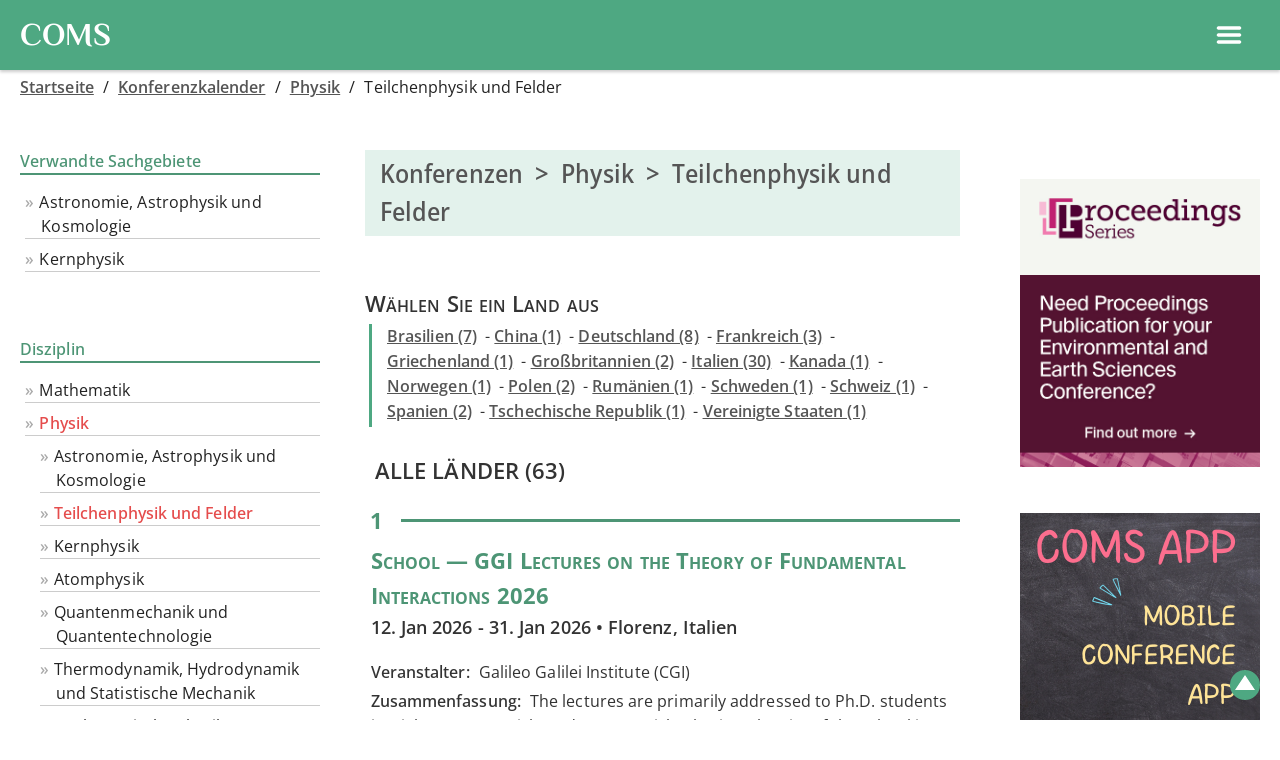

--- FILE ---
content_type: text/html
request_url: https://conference-service.com/konferenzkalender/teilchenphysik-und-beschleuniger.html
body_size: 34151
content:

<!DOCTYPE html>
<html lang="de">
<head><title>Konferenzen >  Physik > Teilchenphysik und Felder | COMS Kalender</title><meta charset="UTF-8">
<meta name="viewport" content="width=device-width, initial-scale=1.0, minimum-scale=0.86, maximum-scale=3.0, user-scalable=yes">
<link type="text/css" rel="stylesheet" media="all" href="../css/coms.min.css">
<script  src="../css/coms.min.js"></script>
<meta name="description" content="COMS | Naturwissenschaftlicher Konferenzkalender mit Tagungen und Workshops zum Thema Teilchenphysik und Felder | Letzte Aktualisierung: 29. Dezember 2025">
<meta http-equiv="Content-Language" content="de">

<link rel="preload" href="../fonts/Philosopher/Philosopher-Bold.woff2" as="font" type="font/woff2" crossorigin="anonymous" />
<link rel="preload" href="../fonts/Philosopher/Philosopher-Bold.woff" as="font" type="font/woff" crossorigin="anonymous" />

<link rel="apple-touch-icon" sizes="180x180" href="/apple-touch-icon.png">
<link rel="icon" type="image/png" sizes="32x32" href="/favicon-32x32.png">
<link rel="icon" type="image/png" sizes="16x16" href="/favicon-16x16.png">
<link rel="manifest" href="/site.webmanifest">
<link rel="mask-icon" href="/safari-pinned-tab.svg" color="#5bbad5">
<meta name="msapplication-TileColor" content="#00aba9">
<meta name="theme-color" content="#ffffff">




<style>

@font-face {
    font-family: 'Philosopher';
    font-style: normal;
    font-weight: 700;
    src: local('Philosopher Bold'), local('Philosopher-Bold'),
    url('../fonts/Philosopher/Philosopher-Bold.woff2') format('woff2'),
    url('../fonts/Philosopher/Philosopher-Bold.woff') format('woff');
}
@font-face {
    font-family: 'Open Sans';
    src: 
    url('../fonts/Open_Sans/static/OpenSans_Condensed/OpenSans_Condensed-Medium.woff2') format('woff2'),
    url('../OpenSans/static/OpenSans_Condensed/OpenSans_Condensed-Medium.woff')  format('woff'),
    url('https://conference-service.com/fonts/Open_Sans/static/OpenSans_Condensed/OpenSans_Condensed-Medium.woff2') format('woff2'),
    url('https://conference-service.com/fonts/Open_Sans/static/OpenSans_Condensed/OpenSans_Condensed-Medium.woff')  format('woff');
    font-weight: 500;
    font-stretch: 70% 100%;
    font-style: normal;
    font-display: swap;
}
@font-face {
    font-family: 'Open Sans';
    src: 
    url('../fonts/Open_Sans/static/OpenSans/OpenSans-Regular.woff2') format('woff2'),
    url('https://conference-service.com/fonts/Open_Sans/static/OpenSans/OpenSans-Regular.woff')  format('woff'),
    url('../fonts/Open_Sans/static/OpenSans/OpenSans-Regular.woff2') format('woff2'),
    url('https://conference-service.com/fonts/Open_Sans/static/OpenSans/OpenSans-Regular.woff')  format('woff');
    font-weight: 400;
    font-style: normal;
    font-display: swap;
}
@font-face {
    font-family: 'Open Sans';
    src: 
    url('https://conference-service.com/fonts/Open_Sans/static/OpenSans/OpenSans-Italic.woff2') format('woff2'),
    url('https://conference-service.com/fonts/Open_Sans/static/OpenSans/OpenSans-Italic.woff')  format('woff');
    font-weight: 400;
    font-style: italic;
    font-display: swap;
} 
@font-face {
    font-family: 'Open Sans';
    src: 
    url('../fonts/Open_Sans/static/OpenSans/OpenSans-SemiBold.woff2') format('woff2'),
    url('../fonts/Open_Sans/static/OpenSans/OpenSans-SemiBold.woff')  format('woff'),
    url('https://conference-service.com/fonts/Open_Sans/static/OpenSans/OpenSans-SemiBold.woff2') format('woff2'),
    url('https://conference-service.com/fonts/Open_Sans/static/OpenSans/OpenSans-SemiBold.woff')  format('woff');
    font-weight: 600;
    font-style: normal;
    font-display: swap;
}
@font-face {
    font-family: 'Open Sans';
    src: 
    url('../fonts/Open_Sans/static/OpenSans/OpenSans-SemiBoldItalic.woff2') format('woff2'),
    url('../fonts/Open_Sans/static/OpenSans/OpenSans-SemiBoldItalic.woff')  format('woff'),
    url('https://conference-service.com/fonts/Open_Sans/static/OpenSans/OpenSans-SemiBoldItalic.woff2') format('woff2'),
    url('https://conference-service.com/fonts/Open_Sans/static/OpenSans/OpenSans-SemiBoldItalic.woff')  format('woff');
    font-weight: 600;
    font-style: italic;
    font-display: swap;
}
@supports (font-variation-settings : normal) {
    @font-face {
        font-family: 'Open Sans';
        src: 
        url('../fonts/Open_Sans/OpenSans-VariableFont_wdth,wght.woff2') format('woff2-variations'),
        url('https://conference-service.com/fonts/Open_Sans/OpenSans-VariableFont_wdth,wght.woff2') format('woff2-variations');
        font-style: normal;
        font-display: swap;        
        font-weight: 1 999;
        font-stretch: 75% 100%;
    }
    @font-face {
        font-family: 'Open Sans';
        src: 
        url('../fonts/Open_Sans/OpenSans-Italic-VariableFont_wdth,wght.woff2') format('woff2-variations'),
        url('https://conference-service.com/fonts/Open_Sans/OpenSans-Italic-VariableFont_wdth,wght.woff2') format('woff2-variations');
        font-style: italic;
        font-display: swap;   
        font-weight: 1 999;    
        font-stretch: 75% 100%;
    }
}
</style></head>
<body  class="dropdown_hover"><div class="wrapper">  <a name="top"></a>


  <div id="nav_hdr">
      <div style="width:auto;">
        <a class="level1 topnav_logo" href="../start.html">
          <div class="coms_logo">COMS</div>
        </a>
      </div>

      <div class="middle_nav">
<div style="display:flex; flex-wrap:nowrap; align-items:center;">
    <div id="top-srch-frm" style="margin:0 20px 0 20px;"><div>
<div id="nav_srch">
    <div  class="srch_box_container">
    <form action="konferenzsuche.html" method="post" class="srch_box" style="margin-left:0;">
        <input type="text" class="form-control srch_control" name="searchwords" size="50" placeholder="">
        <button class="srch_btn">
<svg xmlns="http://www.w3.org/2000/svg" height="24px" viewBox="0 0 24 24" width="24px" fill="#000000"><path d="M0 0h24v24H0V0z" fill="none"/><path d="M15.5 14h-.79l-.28-.27C15.41 12.59 16 11.11 16 9.5 16 5.91 13.09 3 9.5 3S3 5.91 3 9.5 5.91 16 9.5 16c1.61 0 3.09-.59 4.23-1.57l.27.28v.79l5 4.99L20.49 19l-4.99-5zm-6 0C7.01 14 5 11.99 5 9.5S7.01 5 9.5 5 14 7.01 14 9.5 11.99 14 9.5 14z"/></svg></button>
    </form>
    </div>
</div>
</div></div>
    <div id="top-add-event-link" style="margin:0 20px 0 20px;"><a href="../auxiliary/neue-konferenz.html" class="btn btn-submit-event btn-avg" style="white-space: nowrap;">Konferenz eintragen</a></div>
    <div id="top-ad-linki" style="margin:0 20px 0 20px;"><a href="../konferenzkalender/werbung.html" class="btn btn-submit-event btn-avg" style="white-space: nowrap;">Werbung</a></div>
</div></div>

      <div class="right_nav" style="display:flex; flex-direction:row;flex-wrap:wrap; width:auto; justify-content: flex-end; align-items:center; ">

          <div class="menu_item dropdown">
            <button onclick="show_hide_dropdown('dropdown1');" class="dropbtn">Konferenz&nbsp;Management&nbsp;Software ▾ </button>
            <div id="dropdown1" class="dropdown-content ">
                  <a class="level2" href="../konferenz-management-software/warum-coms.html">Warum COMS</a>  <!--Why COMS-->
                  <a class="level2" href="../konferenz-management-software/kontakt.html?target=coms_enquiry&lang=de">Kontakt - COMS</a> <!--Contact-->
                  <a class="level2" href="../konferenz-management-software/coms-preise.html">Preisliste</a> <!--Price list-->
                  <a class="level2" href="../konferenz-management-software/coms-referenzen.html">Referenzen</a> <!--References-->
                  <a class="level2" href="../konferenz-management-software/coms-demo-anfrage.html">Demo</a>  <!--Demo-->
                  <a class="level2 last" href="../konferenz-management-software/ueberblick.html">Funktionen</a>  <!--Features-->
                  
<div class="sub_menu" role="menu"><a style="padding-left:30px;" href="../konferenz-management-software/mobile-app.html">Mobile App</a></div> <!-- Mobile app -->
<div class="sub_menu" role="menu"><a style="padding-left:30px;" href="../konferenz-management-software/virtuelle-plattform.html">Virtuelle Plattform</a></div> <!-- Virtual platform -->
<div class="sub_menu" role="menu"><a style="padding-left:30px;" href="../konferenz-management-software/teilnehmer.html">Teilnehmer</a></div> <!-- Participants -->
<div class="sub_menu" role="menu"><a style="padding-left:30px;" href="../konferenz-management-software/abstrakts.html">Beiträge</a></div> <!-- Abstracts -->
<div class="sub_menu" role="menu"><a style="padding-left:30px;" href="../konferenz-management-software/gutachten.html">Gutachten</a></div> <!-- Reviews -->
<div class="sub_menu" role="menu"><a style="padding-left:30px;" href="../konferenz-management-software/beitraege_zulassen.html">Beiträge zulassen</a></div> <!-- Abstract selection -->
<div class="sub_menu" role="menu"><a style="padding-left:30px;" href="../konferenz-management-software/konferenzprogramm.html">Konferenzprogramm, Proceedings</a></div> <!-- Agenda -->
<div class="sub_menu" role="menu"><a style="padding-left:30px;" href="../konferenz-management-software/zahlungen.html">Zahlungen</a></div> <!-- Payments -->
<div class="sub_menu" role="menu"><a style="padding-left:30px;" href="../konferenz-management-software/bankkonto.html">Bankkonto</a></div> <!-- Bank account -->
<div class="sub_menu" role="menu"><a style="padding-left:30px;" href="../konferenz-management-software/zugriffsberechtigungen.html">Zugriffsberechtigungen</a></div> <!-- Access control -->
<div class="sub_menu" role="menu"><a style="padding-left:30px;" href="../konferenz-management-software/emails.html">E-Mails</a></div> <!-- Emails -->
<div class="sub_menu" role="menu"><a style="padding-left:30px;" href="../konferenz-management-software/exports.html">Daten exportieren</a></div> <!-- Exports -->
<div class="sub_menu" role="menu"><a style="padding-left:30px;" href="../konferenz-management-software/sprachen.html">Sprachen</a></div> <!-- Languages -->

            </div>
          </div>

          <div class="menu_item dropdown">
            <button onclick="show_hide_dropdown('dropdown2');" class="dropbtn">Konferenzkalender ▾ </button>
            <div id="dropdown2" class="dropdown-content">
                  <a class="level2" href="../auxiliary/neue-konferenz.html">Eine neue Konferenz hinzufügen</a> <!--Submit-->
                  <a class="level2" href="../konferenzkalender/konferenzsuche.html">Konferenz suchen</a> <!--Search-->
                  <a class="level2" href="../konferenzkalender/werbung.html">Werbung</a> <!--Advertise / banner ad-->
                  <a class="level2" href="../auxiliary/confirmation.html?target=calendar&lang=de">Kontakt - Kalender</a> <!--Contact-->
                  <a class="level2" href="../konferenzkalender/index.html">Stöbern</a> <!--Browse-->
                  
<details>
    <summary>Kategorien</summary>
    <div class="sub_menu "><a class="" style="padding-left:30px;" href="../konferenzkalender/mathematik.html">Mathematik</a></div><div class="sub_menu "><a class="" style="padding-left:30px;" href="../konferenzkalender/physik.html">Physik</a></div><div class="sub_menu "><a class="" style="padding-left:30px;" href="../konferenzkalender/chemie.html">Chemie</a></div><div class="sub_menu "><a class="" style="padding-left:30px;" href="../konferenzkalender/informationswissenschaft.html">Informatik</a></div><div class="sub_menu "><a class="" style="padding-left:30px;" href="../konferenzkalender/ingenieurwissenschaften.html">Ingenieurwissenschaften</a></div><div class="sub_menu "><a class="" style="padding-left:30px;" href="../konferenzkalender/geowissenschaften.html">Geowissenschaften</a></div><div class="sub_menu "><a class="" style="padding-left:30px;" href="../konferenzkalender/biowissenschaften.html">Biowissenschaften</a></div><div class="sub_menu "><a class="" style="padding-left:30px;" href="../konferenzkalender/sozialwissenschaften.html">Sozialwissenschaften</a></div><div class="sub_menu "><a class="" style="padding-left:30px;" href="../konferenzkalender/gesundheitswesen.html">Medizin & Gesundheitswesen</a></div><div class="sub_menu "><a class="" style="padding-left:30px;" href="../konferenzkalender/fachuebergreifende-veranstaltungen.html">Didaktik, Geschichte und Philosophie von Wissenschaft und Technik</a></div><div class="sub_menu "><a class="" style="padding-left:30px;" href="../konferenzkalender/berufliche-weiterbildung.html">Berufliche Weiterbildung, Kurse</a></div>
</details>

            </div>
          </div>


          <div class="menu_item dropdown">
            <button onclick="show_hide_dropdown('dropdown3');" class="dropbtn">Sprache ▾ </button>
            <div id="dropdown3" class="dropdown-content">
                  <a class="level2" href="../conferences/high-energy-physics-and-accelerators.html">English</a>
                  <a class="level2" href="../konferenzkalender/teilchenphysik-und-beschleuniger.html">Deutsch</a>
                  <a class="level2" href="../reunions/physique-des-hautes-energies-des-particules-et-des-champs.html">Français</a>
            </div>
          </div>

          <div class="menu_item no-dropbtn"><a class="level1" href="../auxiliary/impressum.html">Impressum</a></div>


    </div>
    
<div id="mobile_hdr_menu" class="left_menu_hide hide_on_desktop_show_on_mobile">
    
<div style="height:40px;  top:0; left:0; display:flex; justify-content:flex-end; align-items:center; padding:0px 12px;">
<div style="padding:0; margin:0;font-size:1.2em; font-weight:bold;display:flex; align-items:center;">
<div class="hide_on_desktop_show_on_mobile" id="ham">
    <a id="ham_link" href="#" data-drawer-trigger="" aria-controls="drawer-name-left" aria-expanded="false" style="">
     <div style="display:flex; flex-wrap:nowrap; align-items:center; justify-content:space-between;"><div class="hamburger"><?xml version="1.0" ?><!DOCTYPE svg  PUBLIC '-//W3C//DTD SVG 1.1//EN'  'http://www.w3.org/Graphics/SVG/1.1/DTD/svg11.dtd'><svg width="28px" height="28px" id="Layer_1" style="enable-background:new 0 0 32 32;" version="1.1" viewBox="0 0 32 32" xml:space="preserve" xmlns="http://www.w3.org/2000/svg" xmlns:xlink="http://www.w3.org/1999/xlink"><path fill="#fff" d="M4,10h24c1.104,0,2-0.896,2-2s-0.896-2-2-2H4C2.896,6,2,6.896,2,8S2.896,10,4,10z M28,14H4c-1.104,0-2,0.896-2,2  s0.896,2,2,2h24c1.104,0,2-0.896,2-2S29.104,14,28,14z M28,22H4c-1.104,0-2,0.896-2,2s0.896,2,2,2h24c1.104,0,2-0.896,2-2  S29.104,22,28,22z"/></svg> &nbsp; </div></div>
    </a>
</div></div>

</div><script>
  function toggle_lmenu() {
      var x = document.getElementById("left_menu");
      if (x.className === "left_menu_hide") {
          x.className = "left_menu_show";
      } else {
          x.className = "left_menu_hide";
      }
  }
</script>
    <div id="left_col_content" >
        <div id="left_menu" class="left_menu_hide"></div>
        <div id="left_menu_mobile" >

  <section class="drawer drawer--left" id="drawer-name-left" data-drawer-target="">
    <div class="drawer__overlay" data-drawer-close="" tabindex="-1"></div>
    <div class="drawer__wrapper">
      <div class="drawer__header" style="">
        <button class="drawer__close" data-drawer-close="" >x</button>
      </div>
      <div class="drawer__content">
        
      <div id="mobile_menu">

          <div class="menu_item1 dropdown ">
            <div class="menu_item_hdr1">Konferenz&nbsp;Management&nbsp;Software</div>
            <div class="dropdown-content1 ">
                  <a class="level2" href="../start.html">Startseite</a>  <!--Home-->
                  <a class="level2" href="../konferenz-management-software/warum-coms.html">Warum COMS</a>  <!--Why COMS-->
                  <a class="level2" href="../konferenz-management-software/kontakt.html?target=coms_enquiry&lang=de">Kontakt - COMS</a> <!--Contact-->
                  <a class="level2" href="../konferenz-management-software/coms-preise.html">Preisliste</a> <!--Price list-->
                  <a class="level2" href="../konferenz-management-software/coms-referenzen.html">Referenzen</a> <!--References-->
                  <a class="level2" href="../konferenz-management-software/coms-demo-anfrage.html">Demo</a>  <!--Demo-->
                  <!--<a class="level2 last" href="../konferenz-management-software/ueberblick.html">Funktionen</a>  Features-->
                  
<details>
    <summary>Funktionen</summary>
    
<div class="sub_menu" role="menu"><a style="padding-left:30px;" href="../konferenz-management-software/mobile-app.html">Mobile App</a></div> <!-- Mobile app -->
<div class="sub_menu" role="menu"><a style="padding-left:30px;" href="../konferenz-management-software/virtuelle-plattform.html">Virtuelle Plattform</a></div> <!-- Virtual platform -->
<div class="sub_menu" role="menu"><a style="padding-left:30px;" href="../konferenz-management-software/teilnehmer.html">Teilnehmer</a></div> <!-- Participants -->
<div class="sub_menu" role="menu"><a style="padding-left:30px;" href="../konferenz-management-software/abstrakts.html">Beiträge</a></div> <!-- Abstracts -->
<div class="sub_menu" role="menu"><a style="padding-left:30px;" href="../konferenz-management-software/gutachten.html">Gutachten</a></div> <!-- Reviews -->
<div class="sub_menu" role="menu"><a style="padding-left:30px;" href="../konferenz-management-software/beitraege_zulassen.html">Beiträge zulassen</a></div> <!-- Abstract selection -->
<div class="sub_menu" role="menu"><a style="padding-left:30px;" href="../konferenz-management-software/konferenzprogramm.html">Konferenzprogramm, Proceedings</a></div> <!-- Agenda -->
<div class="sub_menu" role="menu"><a style="padding-left:30px;" href="../konferenz-management-software/zahlungen.html">Zahlungen</a></div> <!-- Payments -->
<div class="sub_menu" role="menu"><a style="padding-left:30px;" href="../konferenz-management-software/bankkonto.html">Bankkonto</a></div> <!-- Bank account -->
<div class="sub_menu" role="menu"><a style="padding-left:30px;" href="../konferenz-management-software/zugriffsberechtigungen.html">Zugriffsberechtigungen</a></div> <!-- Access control -->
<div class="sub_menu" role="menu"><a style="padding-left:30px;" href="../konferenz-management-software/emails.html">E-Mails</a></div> <!-- Emails -->
<div class="sub_menu" role="menu"><a style="padding-left:30px;" href="../konferenz-management-software/exports.html">Daten exportieren</a></div> <!-- Exports -->
<div class="sub_menu" role="menu"><a style="padding-left:30px;" href="../konferenz-management-software/sprachen.html">Sprachen</a></div> <!-- Languages -->

</details>

            </div>
          </div>


          <div class="menu_item1 dropdown">
            <div class="menu_item_hdr1">Konferenzkalender</div>
            <div class="dropdown-content1">
                  <a class="level2" href="../auxiliary/neue-konferenz.html">Eine neue Konferenz hinzufügen</a> <!--Submit-->
                  <a class="level2" href="../konferenzkalender/konferenzsuche.html">Konferenz suchen</a> <!--Search-->
                  <a class="level2" href="../konferenzkalender/werbung.html">Werbung</a> <!--Advertise / banner ad-->
                  <a class="level2" href="../auxiliary/confirmation.html?target=calendar&lang=de">Kontakt - Kalender</a> <!--Contact-->
                  <a class="level2" href="../konferenzkalender/index.html">Stöbern</a> <!--Browse-->
                  
<details>
    <summary>Kategorien</summary>
    <div class="sub_menu "><a class="" style="padding-left:30px;" href="../konferenzkalender/mathematik.html">Mathematik</a></div><div class="sub_menu "><a class="" style="padding-left:30px;" href="../konferenzkalender/physik.html">Physik</a></div><div class="sub_menu "><a class="" style="padding-left:30px;" href="../konferenzkalender/chemie.html">Chemie</a></div><div class="sub_menu "><a class="" style="padding-left:30px;" href="../konferenzkalender/informationswissenschaft.html">Informatik</a></div><div class="sub_menu "><a class="" style="padding-left:30px;" href="../konferenzkalender/ingenieurwissenschaften.html">Ingenieurwissenschaften</a></div><div class="sub_menu "><a class="" style="padding-left:30px;" href="../konferenzkalender/geowissenschaften.html">Geowissenschaften</a></div><div class="sub_menu "><a class="" style="padding-left:30px;" href="../konferenzkalender/biowissenschaften.html">Biowissenschaften</a></div><div class="sub_menu "><a class="" style="padding-left:30px;" href="../konferenzkalender/sozialwissenschaften.html">Sozialwissenschaften</a></div><div class="sub_menu "><a class="" style="padding-left:30px;" href="../konferenzkalender/gesundheitswesen.html">Medizin & Gesundheitswesen</a></div><div class="sub_menu "><a class="" style="padding-left:30px;" href="../konferenzkalender/fachuebergreifende-veranstaltungen.html">Didaktik, Geschichte und Philosophie von Wissenschaft und Technik</a></div><div class="sub_menu "><a class="" style="padding-left:30px;" href="../konferenzkalender/berufliche-weiterbildung.html">Berufliche Weiterbildung, Kurse</a></div>
</details>

            </div>
          </div>



          <div class="menu_item1 dropdown">
            <div class="menu_item_hdr1">Sprache</div>
            <div class="dropdown-content1">
                  <a class="level2" href="../conferences/high-energy-physics-and-accelerators.html">EN</a>
                  <a class="level2" href="../konferenzkalender/teilchenphysik-und-beschleuniger.html">DE</a>
                  <a class="level2" href="../reunions/physique-des-hautes-energies-des-particules-et-des-champs.html">FR</a>
            </div>
          </div>

          <div class="menu_item1"><a class="level1" href="../auxiliary/impressum.html">Impressum</a></div>


    </div>


      </div>
    </div>
  </section>



<script>
    var drawer = function () {

      if (!Element.prototype.closest) {
        if (!Element.prototype.matches) {
          Element.prototype.matches = Element.prototype.msMatchesSelector || Element.prototype.webkitMatchesSelector;
        }
        Element.prototype.closest = function (s) {
          var el = this;
          var ancestor = this;
          if (!document.documentElement.contains(el)) return null;
          do {
            if (ancestor.matches(s)) return ancestor;
            ancestor = ancestor.parentElement;
          } while (ancestor !== null);
          return null;
        };
      }



      /* Settings */

      var settings = {
        speedOpen: 50,
        speedClose: 350,
        activeClass: 'is-active',
        visibleClass: 'is-visible',
        selectorTarget: '[data-drawer-target]',
        selectorTrigger: '[data-drawer-trigger]',
        selectorClose: '[data-drawer-close]',

      };



      /*  Methods */


      /*  Toggle accessibility */
      var toggleAccessibility = function (event) {
        if (event.getAttribute('aria-expanded') === 'true') {
          event.setAttribute('aria-expanded', false);
        } else {
          event.setAttribute('aria-expanded', true);
        }
      };

      /*  Open Drawer */
      var openDrawer = function (trigger) {

        /*  Find target */

        var target = document.getElementById(trigger.getAttribute('aria-controls'));

        /*  Make it active */
        target.classList.add(settings.activeClass);

        /*  Make body overflow hidden so it's not scrollable */
        document.documentElement.style.overflow = 'hidden';
        /* Toggle accessibility */
        toggleAccessibility(trigger);

        /* Make it visible */
        setTimeout(function () {
          target.classList.add(settings.visibleClass);
        }, settings.speedOpen);

      };

      /* Close Drawer */
      var closeDrawer = function (event) {

        /* Find target */
        var closestParent = event.closest(settings.selectorTarget),
          childrenTrigger = document.querySelector('[aria-controls="' + closestParent.id + '"');

        /* Make it not visible */
        closestParent.classList.remove(settings.visibleClass);

        /* Remove body overflow hidden */
        document.documentElement.style.overflow = '';

        /* Toggle accessibility */
        toggleAccessibility(childrenTrigger);

        /* Make it not active */
        setTimeout(function () {
          closestParent.classList.remove(settings.activeClass);
        }, settings.speedClose);

      };

      /* Click Handler */
      var clickHandler = function (event) {

        /* Find elements */
        var toggle = event.target,
          open = toggle.closest(settings.selectorTrigger),
          close = toggle.closest(settings.selectorClose);

        /* Open drawer when the open button is clicked */
        if (open) {
          openDrawer(open);
        }

        /* Close drawer when the close button (or overlay area) is clicked */
        if (close) {
          closeDrawer(close);
        }

        /* Prevent default link behavior */
        if (open || close) {
          event.preventDefault();
        }

      };

      /* Keydown Handler, handle Escape button */
      var keydownHandler = function (event) {

        if (event.key === 'Escape' || event.keyCode === 27) {

          /* Find all possible drawers */
          var drawers = document.querySelectorAll(settings.selectorTarget); /*,  i; */

          /* Find active drawers and close them when escape is clicked */
          for (i = 0; i < drawers.length; ++i) {
            if (drawers[i].classList.contains(settings.activeClass)) {
              closeDrawer(drawers[i]);
            }
          }

        }

      };



      /* Inits & Event Listeners */

      document.addEventListener('click', clickHandler, false);
      document.addEventListener('keydown', keydownHandler, false);


    };

    drawer();

</script>


</div>
    </div>
</div>

  </div>


<script>
window.onclick = function(e) {
  if (!e.target.matches('.dropbtn')) {
    var myDropdown1 = document.getElementById("dropdown1");
    if (myDropdown1.classList.contains('show')) {
      myDropdown1.classList.remove('show');
    }
    var myDropdown2 = document.getElementById("dropdown2");
    if (myDropdown2.classList.contains('show')) {
      myDropdown2.classList.remove('show');
    }
    var myDropdown3 = document.getElementById("dropdown3");
    if (myDropdown3.classList.contains('show')) {
      myDropdown3.classList.remove('show');
    }
  }
}
</script>



<div id="" class="container-fluid"><div id="" class="breadcrumb">
<a class="trail" href="../start.html">Startseite</a> <span class="crum_sep">  /  </span> <a class="trail" href="index.html">Konferenzkalender</a> <span class="crum_sep">  /  </span> <a href="physik.html">Physik</a> <span class="crum_sep">  /  </span> Teilchenphysik und Felder
</div>
    <div class="row_">
        <div class="sidebar">
            <div id="left_col">
                <div class="panel panel-primary">
        <div class="leftnav_hdr col4">
        <table border="0" cellpadding="0" cellspacing="0"><tr><td><div class="hdr1 col4">Verwandte Sachgebiete</div></td><td><div class="hdr_tr1 col4"> </div></td></tr></table>
        </div>

        <div  class="leftnav_box"> <ul class="level0"><li class="nvb"><a  class="nvb" href="./gravitation-und-kosmologie.html">Astronomie, Astrophysik und Kosmologie</a></li><li class="nvb"><a  class="nvb" href="./kernphysik.html">Kernphysik</a></li></ul></div></div><div class="panel panel-primary">
        <div class="leftnav_hdr col5">
    <table border="0" cellpadding="0" cellspacing="0"><tr><td><div class="hdr1 col5">Disziplin</div></td><td><div class="hdr_tr1 col5"> </div></td></tr></table>
        </div>
        <div  class="leftnav_box"> <ul class="level0"><li class="nvb"><a  class="nvb" href="./mathematik.html">Mathematik</a></li><li class="nvb"><a  class="nvb1" href="./physik.html">Physik</a></li></ul><ul class="level1"><li class="nvb"><a  class="nvb" href="./gravitation-und-kosmologie.html">Astronomie, Astrophysik und Kosmologie</a></li><li class="nvb"><a  class="nvb2" href="./teilchenphysik-und-beschleuniger.html">Teilchenphysik und Felder</a></li><li class="nvb"><a  class="nvb" href="./kernphysik.html">Kernphysik</a></li><li class="nvb"><a  class="nvb" href="./atomphysik.html">Atomphysik</a></li><li class="nvb"><a  class="nvb" href="./quantenmechanik.html">Quantenmechanik und Quantentechnologie</a></li><li class="nvb"><a  class="nvb" href="./thermodynamik-und-statistische-mechanik.html">Thermodynamik, Hydrodynamik und Statistische Mechanik</a></li><li class="nvb"><a  class="nvb" href="./mathematische-probleme-in-der-physik.html">Mathematische Physik</a></li><li class="nvb"><a  class="nvb" href="./numerische-physik.html">Computerphysik und Numerische Simulation</a></li><li class="nvb"><a  class="nvb" href="./komplexe-systeme.html">Komplexe Systeme und Chaos </a></li><li class="nvb"><a  class="nvb" href="./festkoerperphysik.html">Festkörperphysik</a></li><li class="nvb"><a  class="nvb" href="./clusterphysik.html">Clusterphysik, Nanowerkstoffe, Graphen und Fullerene</a></li><li class="nvb"><a  class="nvb" href="./halbleiterphysik.html">Halbleiterphysik</a></li><li class="nvb"><a  class="nvb" href="./tieftemperaturphysik.html">Quantenmaterialien, Tieftemperaturphysik</a></li><li class="nvb"><a  class="nvb" href="./physikalische-messtechnik.html">Messtechnik</a></li><li class="nvb"><a  class="nvb" href="./mikroskopie.html">Mikroskopie</a></li><li class="nvb"><a  class="nvb" href="./optik-und-laser.html">Optik und Laser</a></li><li class="nvb"><a  class="nvb" href="./neutronenstreuung.html">Angewandte Physik: Neutronenstreuung</a></li><li class="nvb"><a  class="nvb" href="./roentgenstrahlung.html">Angewandte Physik: Röntgen- und Synchrotronstrahlung, Kristallographie </a></li><li class="nvb"><a  class="nvb" href="./teilchenbeschleuniger.html">Teilchenbeschleuniger</a></li><li class="nvb"><a  class="nvb" href="./angewandte-physik.html">Angewandte Physik (allgemein)</a></li><li class="nvb"><a  class="nvb" href="./akustik.html">Akustik und Vibration</a></li><li class="nvb"><a  class="nvb" href="./biophysik.html">Biophysik</a></li><li class="nvb"><a  class="nvb" href="./elektromagnetisches-feld.html">Elektrostatik, elektromagnetische Wellen</a></li><li class="nvb"><a  class="nvb" href="./magnetismus.html">Magnetismus, Spintronik</a></li><li class="nvb"><a  class="nvb" href="./mechanik.html">Mechanik, Rheologie und Tribologie</a></li><li class="nvb"><a  class="nvb" href="./plasmaphysik.html">Plasmaphysik, Kernfusion</a></li><li class="nvb"><a  class="nvb" href="./strahlenschutz.html">Anwendungen ionisierender Strahlung, Strahlenschutz</a></li><li class="nvb"><a  class="nvb" href="./physikstudium-und-weiterbildung.html">Kurse und Veranstaltungen für Physikstudenten</a></li><li class="nvb"><a  class="nvb" href="./interdisziplinaere-veranstaltungen-physik.html">Fachübergreifende Veranstaltungen für Physiker</a></li></ul><ul class="level0"><li class="nvb"><a  class="nvb" href="./chemie.html">Chemie</a></li><li class="nvb"><a  class="nvb" href="./informationswissenschaft.html">Informatik</a></li><li class="nvb"><a  class="nvb" href="./ingenieurwissenschaften.html">Ingenieurwissenschaften</a></li><li class="nvb"><a  class="nvb" href="./geowissenschaften.html">Geowissenschaften</a></li><li class="nvb"><a  class="nvb" href="./biowissenschaften.html">Biowissenschaften</a></li><li class="nvb"><a  class="nvb" href="./sozialwissenschaften.html">Sozialwissenschaften</a></li><li class="nvb"><a  class="nvb" href="./gesundheitswesen.html">Medizin & Gesundheitswesen</a></li><li class="nvb"><a  class="nvb" href="./fachuebergreifende-veranstaltungen.html">Didaktik, Geschichte und Philosophie von Wissenschaft und Technik</a></li><li class="nvb"><a  class="nvb" href="./berufliche-weiterbildung.html">Berufliche Weiterbildung, Kurse</a></li></ul></div></div>
            </div>
        </div>

        <div id="middle_col">
            
  <h1>Konferenzen  &nbsp;>&nbsp;   Physik  &nbsp;>&nbsp;  Teilchenphysik und Felder</h1>
  <!--<div><a class="fm2 btn btn-submit-event hide_on_desktop" href = "../auxiliary/neue-konferenz.html">Konferenz eintragen</a></div>-->
  <div class="hdr5" style="">Wählen Sie ein Land aus</div><div class="countrylinks1"><a href="./br/teilchenphysik-und-beschleuniger.html">Brasilien&nbsp;(7)</a>&nbsp;&nbsp;- <a href="./cn/teilchenphysik-und-beschleuniger.html">China&nbsp;(1)</a>&nbsp;&nbsp;- <a href="./de/teilchenphysik-und-beschleuniger.html">Deutschland&nbsp;(8)</a>&nbsp;&nbsp;- <a href="./fr/teilchenphysik-und-beschleuniger.html">Frankreich&nbsp;(3)</a>&nbsp;&nbsp;- <a href="./gr/teilchenphysik-und-beschleuniger.html">Griechenland&nbsp;(1)</a>&nbsp;&nbsp;- <a href="./gb/teilchenphysik-und-beschleuniger.html">Großbritannien&nbsp;(2)</a>&nbsp;&nbsp;- <a href="./it/teilchenphysik-und-beschleuniger.html">Italien&nbsp;(30)</a>&nbsp;&nbsp;- <a href="./ca/teilchenphysik-und-beschleuniger.html">Kanada&nbsp;(1)</a>&nbsp;&nbsp;- <a href="./no/teilchenphysik-und-beschleuniger.html">Norwegen&nbsp;(1)</a>&nbsp;&nbsp;- <a href="./pl/teilchenphysik-und-beschleuniger.html">Polen&nbsp;(2)</a>&nbsp;&nbsp;- <a href="./ro/teilchenphysik-und-beschleuniger.html">Rumänien&nbsp;(1)</a>&nbsp;&nbsp;- <a href="./se/teilchenphysik-und-beschleuniger.html">Schweden&nbsp;(1)</a>&nbsp;&nbsp;- <a href="./ch/teilchenphysik-und-beschleuniger.html">Schweiz&nbsp;(1)</a>&nbsp;&nbsp;- <a href="./es/teilchenphysik-und-beschleuniger.html">Spanien&nbsp;(2)</a>&nbsp;&nbsp;- <a href="./cz/teilchenphysik-und-beschleuniger.html">Tschechische Republik&nbsp;(1)</a>&nbsp;&nbsp;- <a href="./us/teilchenphysik-und-beschleuniger.html">Vereinigte Staaten&nbsp;(1)</a></div>
        <div style="">
          <div style="margin:0 0 20px 10px;"><div class="hdr5">ALLE LÄNDER (63)</div></div>
        </div>
        
  <div class="evnt_list"><div class="conflist_top"> <div class="conflist_counter">1</div> <div class="conflist_hr_container"><div class="conflist_hr"></div></div> </div><div class="evnt">
    <div class="conflist_hdr">

      <div class="title_data_loc">
      <!--<div class="title_data_loc"><div class="conflist_label_title">Titel</div></div>-->
      <div class="sub_title"><div class="conflist_value conflist_title">School &#8212; GGI Lectures on the Theory of Fundamental Interactions 2026</div></div>
      <div class="dates_location"><div class="conflist_value">12. Jan 2026 - 31. Jan 2026 • Florenz, Italien</div></div>
      </div>
    </div>
<div class="panel-content" >
  <div class="conflist hide_on_mobile">
    <div class="conflist_inline"><div class="conflist_label">Veranstalter:</div></div>
    <div class="conflist_inline"><div class="conflist_value">Galileo Galilei Institute (CGI)</div></div>
  </div>

  <div class="conflist hide_on_mobile">
    <div class="conflist_inline"><div class="conflist_label">Zusammenfassung:</div></div>
    <div class="conflist_inline"><div class="conflist_value">The lectures are primarily addressed to Ph.D. students in High Energy Particle and Astroparticle Physics. The aim of the school is to give a pedagogical introduction to the basic concepts and tools needed for research, covering the foundations of the subject at a deep and advanced level. The main topics include the Standard Model of Particle Physics and its extensions, Collider Physics, Quantum Field Theory and Cosmology. </div></div>
  </div>

    <div class="">
      <div class="conflist_inline"><div class="conflist_label">Eintrags-ID:</div></div>
      <div class="conflist_inline"><div class="conflist_value">1667961</div></div>
    </div>
  
  <div class="conflist hide_on_mobile">
    <div class="conflist_inline"><div class="conflist_label">Verwandte Fachgebiete:</div></div>
    <div class="conflist_inline"><div class="conflist_value"><a href="gravitation-und-kosmologie.html">Astronomie, Astrophysik und Kosmologie</a>, &nbsp; &nbsp;<a href="physikstudium-und-weiterbildung.html">Kurse und Veranstaltungen für Physikstudenten</a></div></div>
  </div>

    <div class="conflist">
      <div class="conflist_inline"><div class="conflist_label">Webseite:</div></div>
      <div class="conflist_inline"><div class="conflist_value"><a class="external_link" href="https://www.ggi.infn.it/showevent.pl?id=550" target="_blank">https://www.ggi.infn.it/showevent.pl?id=550</a> </div></div>
    </div>
  </div></div><div class="conflist_top"> <div class="conflist_counter">2</div> <div class="conflist_hr_container"><div class="conflist_hr"></div></div> </div><div class="evnt">
    <div class="conflist_hdr">

      <div class="title_data_loc">
      <!--<div class="title_data_loc"><div class="conflist_label_title">Titel</div></div>-->
      <div class="sub_title"><div class="conflist_value conflist_title">School &#8212; SFT 2026 - Lectures on Statistical Field Theories</div></div>
      <div class="dates_location"><div class="conflist_value">02. Feb 2026 - 13. Feb 2026 • Florenz, Italien</div></div>
      </div>
    </div>
<div class="panel-content" >
  <div class="conflist hide_on_mobile">
    <div class="conflist_inline"><div class="conflist_label">Veranstalter:</div></div>
    <div class="conflist_inline"><div class="conflist_value">Galileo Galilei Institute (CGI)</div></div>
  </div>

  <div class="conflist hide_on_mobile">
    <div class="conflist_inline"><div class="conflist_label">Zusammenfassung:</div></div>
    <div class="conflist_inline"><div class="conflist_value">The aim of the school is to bring together PhD students with interests in low-dimensional quantum field theory, conformal field theory and integrable models, and their applications to statistical mechanics and condensed matter systems, and to help them build a solid and specialized background on these topics. The school provides a range of postgraduate courses covering introductory topics as well as recent developments.</div></div>
  </div>

    <div class="">
      <div class="conflist_inline"><div class="conflist_label">Eintrags-ID:</div></div>
      <div class="conflist_inline"><div class="conflist_value">1668037</div></div>
    </div>
  
  <div class="conflist hide_on_mobile">
    <div class="conflist_inline"><div class="conflist_label">Verwandte Fachgebiete:</div></div>
    <div class="conflist_inline"><div class="conflist_value"><a href="gravitation-und-kosmologie.html">Astronomie, Astrophysik und Kosmologie</a>, &nbsp; &nbsp;<a href="physikstudium-und-weiterbildung.html">Kurse und Veranstaltungen für Physikstudenten</a></div></div>
  </div>

    <div class="conflist">
      <div class="conflist_inline"><div class="conflist_label">Webseite:</div></div>
      <div class="conflist_inline"><div class="conflist_value"><a class="external_link" href="https://www.ggi.infn.it/showevent.pl?id=551" target="_blank">https://www.ggi.infn.it/showevent.pl?id=551</a> </div></div>
    </div>
  </div></div><div class="conflist_top"> <div class="conflist_counter">3</div> <div class="conflist_hr_container"><div class="conflist_hr"></div></div> </div><div class="evnt">
    <div class="conflist_hdr">

      <div class="title_data_loc">
      <!--<div class="title_data_loc"><div class="conflist_label_title">Titel</div></div>-->
      <div class="sub_title"><div class="conflist_value conflist_title">School &#8212; Frontiers in Nuclear and Hadronic Physics 2026</div></div>
      <div class="dates_location"><div class="conflist_value">16. Feb 2026 - 28. Feb 2026 • Florenz, Italien</div></div>
      </div>
    </div>
<div class="panel-content" >
  <div class="conflist hide_on_mobile">
    <div class="conflist_inline"><div class="conflist_label">Veranstalter:</div></div>
    <div class="conflist_inline"><div class="conflist_value">Galileo Galilei Institute (CGI)</div></div>
  </div>

    <div class="">
      <div class="conflist_inline"><div class="conflist_label">Eintrags-ID:</div></div>
      <div class="conflist_inline"><div class="conflist_value">1667970</div></div>
    </div>
  
  <div class="conflist hide_on_mobile">
    <div class="conflist_inline"><div class="conflist_label">Verwandte Fachgebiete:</div></div>
    <div class="conflist_inline"><div class="conflist_value"><a href="gravitation-und-kosmologie.html">Astronomie, Astrophysik und Kosmologie</a>, &nbsp; &nbsp;<a href="physikstudium-und-weiterbildung.html">Kurse und Veranstaltungen für Physikstudenten</a></div></div>
  </div>

    <div class="conflist">
      <div class="conflist_inline"><div class="conflist_label">Webseite:</div></div>
      <div class="conflist_inline"><div class="conflist_value"><a class="external_link" href="https://www.ggi.infn.it/showevent.pl?id=552" target="_blank">https://www.ggi.infn.it/showevent.pl?id=552</a> </div></div>
    </div>
  </div></div><div class="conflist_top"> <div class="conflist_counter">4</div> <div class="conflist_hr_container"><div class="conflist_hr"></div></div> </div><div class="evnt">
    <div class="conflist_hdr">

      <div class="title_data_loc">
      <!--<div class="title_data_loc"><div class="conflist_label_title">Titel</div></div>-->
      <div class="sub_title"><div class="conflist_value conflist_title">Workshop &#8212; Post-selection for quantum control</div></div>
      <div class="dates_location"><div class="conflist_value">23. Feb 2026 - 27. Feb 2026 • Dresden, Deutschland</div></div>
      </div>
    </div>
<div class="panel-content" >
  <div class="conflist hide_on_mobile">
    <div class="conflist_inline"><div class="conflist_label">Veranstalter:</div></div>
    <div class="conflist_inline"><div class="conflist_value">Max Planck Institute for the Physics of Complex Systems, Dresden</div></div>
  </div>

  <div class="conflist hide_on_mobile">
    <div class="conflist_inline"><div class="conflist_label">Zusammenfassung:</div></div>
    <div class="conflist_inline"><div class="conflist_value">We will explore post-selection protocols in quantum measurements, emphasizing real time control and the role of exceptional points. Establishing a bridge between non-Hermitian and Lindbladian dynamics, we aim at a deeper insight into manipulated dissipative systems, aiming for dynamical error correction techniques.</div></div>
  </div>

  <div class="conflist hide_on_mobile">
    <div class="conflist_inline"><div class="conflist_label">Themen:</div></div>
    <div class="conflist_inline"><div class="conflist_value">Dissipative dynamics; Non-Hermitian Hamiltonians; Post-selection; Exceptional points; Quantum control; Quantum measurement; Quantum steering; Lindbladian dynamics; Quantum jumps; Weak values</div></div>
  </div>

    <div class="">
      <div class="conflist_inline"><div class="conflist_label">Eintrags-ID:</div></div>
      <div class="conflist_inline"><div class="conflist_value">1683312</div></div>
    </div>
  
    <div class="conflist">
      <div class="conflist_inline"><div class="conflist_label">Webseite:</div></div>
      <div class="conflist_inline"><div class="conflist_value"><a class="external_link" href="https://www.pks.mpg.de/posequ26" target="_blank">https://www.pks.mpg.de/posequ26</a> </div></div>
    </div>
  </div></div><div class="conflist_top"> <div class="conflist_counter">5</div> <div class="conflist_hr_container"><div class="conflist_hr"></div></div> </div><div class="evnt">
    <div class="conflist_hdr">

      <div class="title_data_loc">
      <!--<div class="title_data_loc"><div class="conflist_label_title">Titel</div></div>-->
      <div class="sub_title"><div class="conflist_value conflist_title">WE Heraeus Workshop &#8212; EDMs 2026: Complementary Experiments and Theory Connections</div></div>
      <div class="dates_location"><div class="conflist_value">01. Mär 2026 - 06. Mär 2026 • Les Houches, Frankreich</div></div>
      </div>
    </div>
<div class="panel-content" >
  <div class="conflist hide_on_mobile">
    <div class="conflist_inline"><div class="conflist_label">Veranstalter:</div></div>
    <div class="conflist_inline"><div class="conflist_value">Wilhelm and Else Heraeus-Foundation</div></div>
  </div>

  <div class="conflist hide_on_mobile">
    <div class="conflist_inline"><div class="conflist_label">Zusammenfassung:</div></div>
    <div class="conflist_inline"><div class="conflist_value">The search for permanent electric dipole moments (EDMs) of subatomic particles provide a powerful probe of CP violation and physics beyond the Standard Model. This second edition (following on a very succesful first workshop at ECT* in 2023), is part of a European initiative to strengthen connexions between experiment and theory, bringing together complementary methods from nuclear, particle, atomic and molecular physics, as well as advanced theoretical calculations.</div></div>
  </div>

    <div class="">
      <div class="conflist_inline"><div class="conflist_label">Eintrags-ID:</div></div>
      <div class="conflist_inline"><div class="conflist_value">1687747</div></div>
    </div>
  
  <div class="conflist hide_on_mobile">
    <div class="conflist_inline"><div class="conflist_label">Verwandte Fachgebiete:</div></div>
    <div class="conflist_inline"><div class="conflist_value"><a href="mathematische-probleme-in-der-physik.html">Mathematische Physik</a>, &nbsp; &nbsp;<a href="teilchenbeschleuniger.html">Teilchenbeschleuniger</a></div></div>
  </div>

    <div class="conflist">
      <div class="conflist_inline"><div class="conflist_label">Webseite:</div></div>
      <div class="conflist_inline"><div class="conflist_value"><a class="external_link" href="https://www.we-heraeus-stiftung.de/veranstaltungen/edms-2026-complementary-experiments-and-theory-connections/" target="_blank">https://www.we-heraeus-stiftung.de/veranstaltungen/edms-2026-complementary-experiments-and-theory-connections/</a> </div></div>
    </div>
  </div></div><div class="conflist_top"> <div class="conflist_counter">6</div> <div class="conflist_hr_container"><div class="conflist_hr"></div></div> </div><div class="evnt">
    <div class="conflist_hdr">

      <div class="title_data_loc">
      <!--<div class="title_data_loc"><div class="conflist_label_title">Titel</div></div>-->
      <div class="sub_title"><div class="conflist_value conflist_title">Glueballs and Charmonium: Lattice QCD, Experiment and Phenomenology</div></div>
      <div class="dates_location"><div class="conflist_value">02. Mär 2026 - 06. Mär 2026 • Trient, Italien</div></div>
      </div>
    </div>
<div class="panel-content" >
    <div class="">
      <div class="conflist_inline"><div class="conflist_label">Eintrags-ID:</div></div>
      <div class="conflist_inline"><div class="conflist_value">1690444</div></div>
    </div>
  
    <div class="conflist">
      <div class="conflist_inline"><div class="conflist_label">Webseite:</div></div>
      <div class="conflist_inline"><div class="conflist_value"><a class="external_link" href="https://indico.ectstar.eu/event/258/" target="_blank">https://indico.ectstar.eu/event/258/</a> </div></div>
    </div>
  </div></div><div class="conflist_top"> <div class="conflist_counter">7</div> <div class="conflist_hr_container"><div class="conflist_hr"></div></div> </div><div class="evnt">
    <div class="conflist_hdr">

      <div class="title_data_loc">
      <!--<div class="title_data_loc"><div class="conflist_label_title">Titel</div></div>-->
      <div class="sub_title"><div class="conflist_value conflist_title">School &#8212; Theoretical Aspects of Astroparticle Physics, Cosmology and Gravitation – 2026</div></div>
      <div class="dates_location"><div class="conflist_value">02. Mär 2026 - 13. Mär 2026 • Florenz, Italien</div></div>
      </div>
    </div>
<div class="panel-content" >
  <div class="conflist hide_on_mobile">
    <div class="conflist_inline"><div class="conflist_label">Veranstalter:</div></div>
    <div class="conflist_inline"><div class="conflist_value">Galileo Galilei Institute (CGI)</div></div>
  </div>

    <div class="">
      <div class="conflist_inline"><div class="conflist_label">Eintrags-ID:</div></div>
      <div class="conflist_inline"><div class="conflist_value">1668024</div></div>
    </div>
  
  <div class="conflist hide_on_mobile">
    <div class="conflist_inline"><div class="conflist_label">Verwandte Fachgebiete:</div></div>
    <div class="conflist_inline"><div class="conflist_value"><a href="gravitation-und-kosmologie.html">Astronomie, Astrophysik und Kosmologie</a>, &nbsp; &nbsp;<a href="physikstudium-und-weiterbildung.html">Kurse und Veranstaltungen für Physikstudenten</a></div></div>
  </div>

    <div class="conflist">
      <div class="conflist_inline"><div class="conflist_label">Webseite:</div></div>
      <div class="conflist_inline"><div class="conflist_value"><a class="external_link" href="https://www.ggi.infn.it/showevent.pl?id=553" target="_blank">https://www.ggi.infn.it/showevent.pl?id=553</a> </div></div>
    </div>
  </div></div><div class="conflist_top"> <div class="conflist_counter">8</div> <div class="conflist_hr_container"><div class="conflist_hr"></div></div> </div><div class="evnt">
    <div class="conflist_hdr">

      <div class="title_data_loc">
      <!--<div class="title_data_loc"><div class="conflist_label_title">Titel</div></div>-->
      <div class="sub_title"><div class="conflist_value conflist_title">Workshop &#8212; Fill the Gap: Signatures of Electronic Excitations in Dark Matter and Neutrino Direct Detection Experiments</div></div>
      <div class="dates_location"><div class="conflist_value">02. Mär 2026 - 27. Mär 2026 • München, Deutschland</div></div>
      </div>
    </div>
<div class="panel-content" >
  <div class="conflist hide_on_mobile">
    <div class="conflist_inline"><div class="conflist_label">Veranstalter:</div></div>
    <div class="conflist_inline"><div class="conflist_value">MIAPbP - Munich Institute for Astro-, Particle and BioPhysics</div></div>
  </div>

  <div class="conflist hide_on_mobile">
    <div class="conflist_inline"><div class="conflist_label">Zusammenfassung:</div></div>
    <div class="conflist_inline"><div class="conflist_value">This workshop aims to explore both the similarities and complementarities between dark matter and the neutrino sector in the context of direct detection experiments with a particular focus on electronic excitations.</div></div>
  </div>

    <div class="">
      <div class="conflist_inline"><div class="conflist_label">Eintrags-ID:</div></div>
      <div class="conflist_inline"><div class="conflist_value">1678661</div></div>
    </div>
  
  <div class="conflist hide_on_mobile">
    <div class="conflist_inline"><div class="conflist_label">Verwandte Fachgebiete:</div></div>
    <div class="conflist_inline"><div class="conflist_value"><a href="gravitation-und-kosmologie.html">Astronomie, Astrophysik und Kosmologie</a></div></div>
  </div>

    <div class="conflist">
      <div class="conflist_inline"><div class="conflist_label">Webseite:</div></div>
      <div class="conflist_inline"><div class="conflist_value"><a class="external_link" href="https://www.munich-iapbp.de/dm-direct-detection" target="_blank">https://www.munich-iapbp.de/dm-direct-detection</a> </div></div>
    </div>
  </div></div><div class="conflist_top"> <div class="conflist_counter">9</div> <div class="conflist_hr_container"><div class="conflist_hr"></div></div> </div><div class="evnt">
    <div class="conflist_hdr">

      <div class="title_data_loc">
      <!--<div class="title_data_loc"><div class="conflist_label_title">Titel</div></div>-->
      <div class="sub_title"><div class="conflist_value conflist_title">Foundations of General-Relativistic Gauge Field Theory</div></div>
      <div class="dates_location"><div class="conflist_value">17. Mär 2026 - 19. Mär 2026 • Politecnico di Torino, Italien</div></div>
      </div>
    </div>
<div class="panel-content" >
    <div class="">
      <div class="conflist_inline"><div class="conflist_label">Eintrags-ID:</div></div>
      <div class="conflist_inline"><div class="conflist_value">1685232</div></div>
    </div>
  
  <div class="conflist hide_on_mobile">
    <div class="conflist_inline"><div class="conflist_label">Verwandte Fachgebiete:</div></div>
    <div class="conflist_inline"><div class="conflist_value"><a href="gravitation-und-kosmologie.html">Astronomie, Astrophysik und Kosmologie</a></div></div>
  </div>

    <div class="conflist">
      <div class="conflist_inline"><div class="conflist_label">Webseite:</div></div>
      <div class="conflist_inline"><div class="conflist_value"><a class="external_link" href="https://indico.global/event/15802/" target="_blank">https://indico.global/event/15802/</a> </div></div>
    </div>
  </div></div><div class="conflist_top"> <div class="conflist_counter">10</div> <div class="conflist_hr_container"><div class="conflist_hr"></div></div> </div><div class="evnt">
    <div class="conflist_hdr">

      <div class="title_data_loc">
      <!--<div class="title_data_loc"><div class="conflist_label_title">Titel</div></div>-->
      <div class="sub_title"><div class="conflist_value conflist_title">Spring School on Superstring Theory and Related Topics</div></div>
      <div class="dates_location"><div class="conflist_value">23. Mär 2026 - 31. Mär 2026 • Trieste, Italien</div></div>
      </div>
    </div>
<div class="panel-content" >
  <div class="conflist hide_on_mobile">
    <div class="conflist_inline"><div class="conflist_label">Veranstalter:</div></div>
    <div class="conflist_inline"><div class="conflist_value">ITCP</div></div>
  </div>

  <div class="conflist hide_on_mobile">
    <div class="conflist_inline"><div class="conflist_label">Zusammenfassung:</div></div>
    <div class="conflist_inline"><div class="conflist_value">ICTP's annual Spring School on Superstring Theory and Related Topics provides pedagogical treatment of those subjects through lectures by some of the world's top string and quantum field theorists. The activity is intended for theoretical physicists or mathematicians with knowledge of quantum field theory, general relativity, and string theory.</div></div>
  </div>

    <div class="">
      <div class="conflist_inline"><div class="conflist_label">Eintrags-ID:</div></div>
      <div class="conflist_inline"><div class="conflist_value">1685266</div></div>
    </div>
  
  <div class="conflist hide_on_mobile">
    <div class="conflist_inline"><div class="conflist_label">Verwandte Fachgebiete:</div></div>
    <div class="conflist_inline"><div class="conflist_value"><a href="physikstudium-und-weiterbildung.html">Kurse und Veranstaltungen für Physikstudenten</a>, &nbsp; &nbsp;<a href="gravitation-und-kosmologie.html">Astronomie, Astrophysik und Kosmologie</a></div></div>
  </div>

    <div class="conflist">
      <div class="conflist_inline"><div class="conflist_label">Webseite:</div></div>
      <div class="conflist_inline"><div class="conflist_value"><a class="external_link" href="https://indico.ictp.it/event/11135" target="_blank">https://indico.ictp.it/event/11135</a> </div></div>
    </div>
  </div></div><div class="conflist_top"> <div class="conflist_counter">11</div> <div class="conflist_hr_container"><div class="conflist_hr"></div></div> </div><div class="evnt">
    <div class="conflist_hdr">

      <div class="title_data_loc">
      <!--<div class="title_data_loc"><div class="conflist_label_title">Titel</div></div>-->
      <div class="sub_title"><div class="conflist_value conflist_title">THESEUS CONFERENCE 2026</div></div>
      <div class="dates_location"><div class="conflist_value">24. Mär 2026 - 26. Mär 2026 • Málaga, Spanien</div></div>
      </div>
    </div>
<div class="panel-content" >
  <div class="conflist hide_on_mobile">
    <div class="conflist_inline"><div class="conflist_label">Veranstalter:</div></div>
    <div class="conflist_inline"><div class="conflist_value">ESA and CSIC.</div></div>
  </div>

  <div class="conflist hide_on_mobile">
    <div class="conflist_inline"><div class="conflist_label">Zusammenfassung:</div></div>
    <div class="conflist_inline"><div class="conflist_value">The THESEUS science case will be presented through dedicated review talks, discussing the status-of-the-art knowledge on GRB science, early Universe studies, gravitation wave physics, and transient Universe phenomena in general. The development status of the instruments on-board THESEUS will be reported and discussed, together with the current assumptions for the mission profile. Contributed talks are expected to enrich the program and suggest further exploitations of the THESEUS instrumentation in many other fields of the modern Astronomy, Astrophysics, Cosmology, and fundamental physics. Through this conference, we aim at strengthening the involvement of the community in the project and boost even more the synergies being developed between THESEUS and all other facilities operational in the 2030s in the multi-wavelength domains.</div></div>
  </div>

  <div class="conflist hide_on_mobile">
    <div class="conflist_inline"><div class="conflist_label">Kontakt:</div></div>
    <div class="conflist_inline"><div class="conflist_value">Email: mcaballero@iaa.es</div></div>
  </div>

  <div class="conflist hide_on_mobile">
    <div class="conflist_inline"><div class="conflist_label">Themen:</div></div>
    <div class="conflist_inline"><div class="conflist_value">Physics; Astronomy, Astrophysics and Cosmology; Mathematics and Statistics; Physics; Engineering and Technology;</div></div>
  </div>

    <div class="">
      <div class="conflist_inline"><div class="conflist_label">Eintrags-ID:</div></div>
      <div class="conflist_inline"><div class="conflist_value">1684645</div></div>
    </div>
  
  <div class="conflist hide_on_mobile">
    <div class="conflist_inline"><div class="conflist_label">Verwandte Fachgebiete:</div></div>
    <div class="conflist_inline"><div class="conflist_value"><a href="gravitation-und-kosmologie.html">Astronomie, Astrophysik und Kosmologie</a></div></div>
  </div>

    <div class="conflist">
      <div class="conflist_inline"><div class="conflist_label">Webseite:</div></div>
      <div class="conflist_inline"><div class="conflist_value"><a class="external_link" href="https://theseus.astro-ge.ch/portail/conference2025-home.html" target="_blank">https://theseus.astro-ge.ch/portail/conference2025-home.html</a> </div></div>
    </div>
  </div></div><div class="conflist_top"> <div class="conflist_counter">12</div> <div class="conflist_hr_container"><div class="conflist_hr"></div></div> </div><div class="evnt">
    <div class="conflist_hdr">

      <div class="title_data_loc">
      <!--<div class="title_data_loc"><div class="conflist_label_title">Titel</div></div>-->
      <div class="sub_title"><div class="conflist_value conflist_title">WE-Heraeus-Seminar &#8212; Parity Violation in Molecules</div></div>
      <div class="dates_location"><div class="conflist_value">29. Mär 2026 - 01. Apr 2026 • Bad Honnef, Deutschland</div></div>
      </div>
    </div>
<div class="panel-content" >
  <div class="conflist hide_on_mobile">
    <div class="conflist_inline"><div class="conflist_label">Veranstalter:</div></div>
    <div class="conflist_inline"><div class="conflist_value">Wilhelm and Else Heraeus-Foundation</div></div>
  </div>

  <div class="conflist hide_on_mobile">
    <div class="conflist_inline"><div class="conflist_label">Zusammenfassung:</div></div>
    <div class="conflist_inline"><div class="conflist_value">Fundamental symmetry breaking is important to understanding the formation of our universe including baryogenesis and the homochirality of living organisms. It plays an important role in finding a more complete theory than the Standard Model of particle physics. In recent years, molecules have become a leading platform to search for such symmetry breakings through precision metrology as they exhibit enhanced sensitivity and in particular, their many degrees of freedom can be leveraged to isolate violations of fundamental symmetries from the background. However, in recent years, the molecular precision spectroscopy community has become focused on simultaneous parity and time reversal symmetry violation, overlooking the equal importance of time-reversal symmetry even, parity violating effects. For example, despite its prediction in the 1960s, the parity violating energy difference between mirror-images of chiral molecules is yet to be observed, which is crucial for our understanding of molecular chirality. Only recently several individual works rediscovered the unique opportunities of molecular parity violation, indicating even its undiscovered potential in revealing new physics. Moreover, recent advancements in molecular quantum control and molecular theory may bring the detection of molecular parity violation now in reach for the first time.   This workshop will use the momentum of these recent advances to refocus the attention on molecular parity violation experiments and foster collaboration in the field.</div></div>
  </div>

    <div class="">
      <div class="conflist_inline"><div class="conflist_label">Eintrags-ID:</div></div>
      <div class="conflist_inline"><div class="conflist_value">1687773</div></div>
    </div>
  
  <div class="conflist hide_on_mobile">
    <div class="conflist_inline"><div class="conflist_label">Verwandte Fachgebiete:</div></div>
    <div class="conflist_inline"><div class="conflist_value"><a href="atomphysik.html">Atomphysik</a>, &nbsp; &nbsp;<a href="festkoerperphysik.html">Festkörperphysik</a></div></div>
  </div>

    <div class="conflist">
      <div class="conflist_inline"><div class="conflist_label">Webseite:</div></div>
      <div class="conflist_inline"><div class="conflist_value"><a class="external_link" href="https://www.we-heraeus-stiftung.de/veranstaltungen/parity-violation-in-molecules/" target="_blank">https://www.we-heraeus-stiftung.de/veranstaltungen/parity-violation-in-molecules/</a> </div></div>
    </div>
  </div></div><div class="conflist_top"> <div class="conflist_counter">13</div> <div class="conflist_hr_container"><div class="conflist_hr"></div></div> </div><div class="evnt">
    <div class="conflist_hdr">

      <div class="title_data_loc">
      <!--<div class="title_data_loc"><div class="conflist_label_title">Titel</div></div>-->
      <div class="sub_title"><div class="conflist_value conflist_title">Workshop &#8212; Precision Lepton Physics: a Window to New Physics</div></div>
      <div class="dates_location"><div class="conflist_value">07. Apr 2026 - 30. Apr 2026 • München, Deutschland</div></div>
      </div>
    </div>
<div class="panel-content" >
  <div class="conflist hide_on_mobile">
    <div class="conflist_inline"><div class="conflist_label">Veranstalter:</div></div>
    <div class="conflist_inline"><div class="conflist_value">MIAPbP - Munich Institute for Astro-, Particle and BioPhysics</div></div>
  </div>

  <div class="conflist hide_on_mobile">
    <div class="conflist_inline"><div class="conflist_label">Zusammenfassung:</div></div>
    <div class="conflist_inline"><div class="conflist_value">Charged leptons have been key to the current understanding of physics at the shortest length scales and are the focus of precise tests of the Standard Model. In the coming years several experiments with increased sensitivity in charged lepton physics are expected to deliver exciting results. This workshop will offer the possibility for theoretical and experimental physicists to discuss the status and prospects of this field of research.</div></div>
  </div>

  <div class="conflist hide_on_mobile">
    <div class="conflist_inline"><div class="conflist_label">Themen:</div></div>
    <div class="conflist_inline"><div class="conflist_value">The workshop has three main topics: tau lepton precision physics (weeks 1+2), charged lepton flavour violation (weeks 2+3) and muon precision physics (weeks 3+4).</div></div>
  </div>

    <div class="">
      <div class="conflist_inline"><div class="conflist_label">Eintrags-ID:</div></div>
      <div class="conflist_inline"><div class="conflist_value">1678704</div></div>
    </div>
  
  <div class="conflist hide_on_mobile">
    <div class="conflist_inline"><div class="conflist_label">Verwandte Fachgebiete:</div></div>
    <div class="conflist_inline"><div class="conflist_value"><a href="gravitation-und-kosmologie.html">Astronomie, Astrophysik und Kosmologie</a></div></div>
  </div>

    <div class="conflist">
      <div class="conflist_inline"><div class="conflist_label">Webseite:</div></div>
      <div class="conflist_inline"><div class="conflist_value"><a class="external_link" href="https://www.munich-iapbp.de/precision-lepton-physics" target="_blank">https://www.munich-iapbp.de/precision-lepton-physics</a> </div></div>
    </div>
  </div></div><div class="conflist_top"> <div class="conflist_counter">14</div> <div class="conflist_hr_container"><div class="conflist_hr"></div></div> </div><div class="evnt">
    <div class="conflist_hdr">

      <div class="title_data_loc">
      <!--<div class="title_data_loc"><div class="conflist_label_title">Titel</div></div>-->
      <div class="sub_title"><div class="conflist_value conflist_title">WE-Heraeus-Seminar &#8212; Challenges in Semileptonic Decays</div></div>
      <div class="dates_location"><div class="conflist_value">11. Apr 2026 - 16. Apr 2026 • Bad Honnef, Deutschland</div></div>
      </div>
    </div>
<div class="panel-content" >
  <div class="conflist hide_on_mobile">
    <div class="conflist_inline"><div class="conflist_label">Veranstalter:</div></div>
    <div class="conflist_inline"><div class="conflist_value">Wilhelm and Else Heraeus-Foundation</div></div>
  </div>

  <div class="conflist hide_on_mobile">
    <div class="conflist_inline"><div class="conflist_label">Zusammenfassung:</div></div>
    <div class="conflist_inline"><div class="conflist_value">The study of flavor physics probes the structure of the Standard Model (SM) through the interactions and transitions among different generations of quarks and leptons. Despite its success, the SM cannot explain key features of our Universe, such as the dominance of matter over antimatter or the nature of dark matter. Semileptonic decays of beauty quarks play a central role in testing the SM and searching for new physics. They provide access to the Cabibbo–Kobayashi–Maskawa (CKM) matrix elements Vcb and Vub and enable stringent tests of lepton flavor universality (LFU). However, persistent discrepancies between inclusive and exclusive determinations of Vcb and Vub, as well as tensions in LFU observables such as R(D/D*), highlight unresolved challenges in our understanding of quark mixing and heavy-quark dynamics.   The Belle II and LHCb experiments are now entering an era of percent-level precision, placing new demands on theoretical inputs, including lattice QCD form factors, heavy-quark expansions, and the modeling of excited charm contributions. Progress requires close coordination between experiment and theory to reduce hadronic and systematic uncertainties and to develop consistent global interpretations.   The 856. WE-Heraeus-Seminar “Challenges in Semileptonic Decays” will gather leading experts to assess the current status of Vcb and Vub determinations, review LFU measurements, identify strategies to reduce uncertainties, and foster synergies between Belle II, LHCb, lattice QCD, and effective field theory communities toward a coherent roadmap for the next decade. </div></div>
  </div>

    <div class="">
      <div class="conflist_inline"><div class="conflist_label">Eintrags-ID:</div></div>
      <div class="conflist_inline"><div class="conflist_value">1687825</div></div>
    </div>
  
    <div class="conflist">
      <div class="conflist_inline"><div class="conflist_label">Webseite:</div></div>
      <div class="conflist_inline"><div class="conflist_value"><a class="external_link" href="https://www.we-heraeus-stiftung.de/veranstaltungen/challenges-in-semileptonic-decays/" target="_blank">https://www.we-heraeus-stiftung.de/veranstaltungen/challenges-in-semileptonic-decays/</a> </div></div>
    </div>
  </div></div><div class="conflist_top"> <div class="conflist_counter">15</div> <div class="conflist_hr_container"><div class="conflist_hr"></div></div> </div><div class="evnt">
    <div class="conflist_hdr">

      <div class="title_data_loc">
      <!--<div class="title_data_loc"><div class="conflist_label_title">Titel</div></div>-->
      <div class="sub_title"><div class="conflist_value conflist_title">Workshop &#8212; Pathways to Quantum Black Holes: from Effective Theories to Exact Methods</div></div>
      <div class="dates_location"><div class="conflist_value">13. Apr 2026 - 15. Mai 2026 • Florenz, Italien</div></div>
      </div>
    </div>
<div class="panel-content" >
  <div class="conflist hide_on_mobile">
    <div class="conflist_inline"><div class="conflist_label">Veranstalter:</div></div>
    <div class="conflist_inline"><div class="conflist_value">Galileo Galilei Institute (CGI)</div></div>
  </div>

    <div class="">
      <div class="conflist_inline"><div class="conflist_label">Eintrags-ID:</div></div>
      <div class="conflist_inline"><div class="conflist_value">1667939</div></div>
    </div>
  
  <div class="conflist hide_on_mobile">
    <div class="conflist_inline"><div class="conflist_label">Verwandte Fachgebiete:</div></div>
    <div class="conflist_inline"><div class="conflist_value"><a href="gravitation-und-kosmologie.html">Astronomie, Astrophysik und Kosmologie</a></div></div>
  </div>

    <div class="conflist">
      <div class="conflist_inline"><div class="conflist_label">Webseite:</div></div>
      <div class="conflist_inline"><div class="conflist_value"><a class="external_link" href="https://www.ggi.infn.it/workshops.html" target="_blank">https://www.ggi.infn.it/workshops.html</a> </div></div>
    </div>
  </div></div><div class="conflist_top"> <div class="conflist_counter">16</div> <div class="conflist_hr_container"><div class="conflist_hr"></div></div> </div><div class="evnt">
    <div class="conflist_hdr">

      <div class="title_data_loc">
      <!--<div class="title_data_loc"><div class="conflist_label_title">Titel</div></div>-->
      <div class="sub_title"><div class="conflist_value conflist_title">NuPECC Meeting</div></div>
      <div class="dates_location"><div class="conflist_value">17. Apr 2026 • Rom, Italien</div></div>
      </div>
    </div>
<div class="panel-content" >
  <div class="conflist hide_on_mobile">
    <div class="conflist_inline"><div class="conflist_label">Veranstalter:</div></div>
    <div class="conflist_inline"><div class="conflist_value">The Nuclear Physics European Collaboration Committee is an Expert Committee of the European Science Foundation</div></div>
  </div>

    <div class="">
      <div class="conflist_inline"><div class="conflist_label">Eintrags-ID:</div></div>
      <div class="conflist_inline"><div class="conflist_value">1690504</div></div>
    </div>
  
  <div class="conflist hide_on_mobile">
    <div class="conflist_inline"><div class="conflist_label">Verwandte Fachgebiete:</div></div>
    <div class="conflist_inline"><div class="conflist_value"><a href="kernphysik.html">Kernphysik</a>, &nbsp; &nbsp;<a href="gravitation-und-kosmologie.html">Astronomie, Astrophysik und Kosmologie</a></div></div>
  </div>

    <div class="conflist">
      <div class="conflist_inline"><div class="conflist_label">Webseite:</div></div>
      <div class="conflist_inline"><div class="conflist_value"><a class="external_link" href="https://www.nupecc.org/?display=misc/meetings" target="_blank">https://www.nupecc.org/?display=misc/meetings</a> </div></div>
    </div>
  </div></div><div class="conflist_top"> <div class="conflist_counter">17</div> <div class="conflist_hr_container"><div class="conflist_hr"></div></div> </div><div class="evnt">
    <div class="conflist_hdr">

      <div class="title_data_loc">
      <!--<div class="title_data_loc"><div class="conflist_label_title">Titel</div></div>-->
      <div class="sub_title"><div class="conflist_value conflist_title">5th joint Workshop of the IRN-FENMTO (France-Italy), COPIGAL (France-Poland), and POLITA (Italy-Poland) collaborations</div></div>
      <div class="dates_location"><div class="conflist_value">04. Mai 2026 - 06. Mai 2026 • Padova, Italien</div></div>
      </div>
    </div>
<div class="panel-content" >
    <div class="">
      <div class="conflist_inline"><div class="conflist_label">Eintrags-ID:</div></div>
      <div class="conflist_inline"><div class="conflist_value">1690501</div></div>
    </div>
  
  <div class="conflist hide_on_mobile">
    <div class="conflist_inline"><div class="conflist_label">Verwandte Fachgebiete:</div></div>
    <div class="conflist_inline"><div class="conflist_value"><a href="kernphysik.html">Kernphysik</a></div></div>
  </div>

    <div class="conflist">
      <div class="conflist_inline"><div class="conflist_label">Webseite:</div></div>
      <div class="conflist_inline"><div class="conflist_value"><a class="external_link" href="https://agenda.infn.it/event/48151/" target="_blank">https://agenda.infn.it/event/48151/</a> </div></div>
    </div>
  </div></div><div class="conflist_top"> <div class="conflist_counter">18</div> <div class="conflist_hr_container"><div class="conflist_hr"></div></div> </div><div class="evnt">
    <div class="conflist_hdr">

      <div class="title_data_loc">
      <!--<div class="title_data_loc"><div class="conflist_label_title">Titel</div></div>-->
      <div class="sub_title"><div class="conflist_value conflist_title">EUROSTRINGS 2026 - COST Action Theory-Challenges General Meeting</div></div>
      <div class="dates_location"><div class="conflist_value">04. Mai 2026 - 07. Mai 2026 • National and Kapodistrian University of Athens, Griechenland</div></div>
      </div>
    </div>
<div class="panel-content" >
    <div class="">
      <div class="conflist_inline"><div class="conflist_label">Eintrags-ID:</div></div>
      <div class="conflist_inline"><div class="conflist_value">1685256</div></div>
    </div>
  
    <div class="conflist">
      <div class="conflist_inline"><div class="conflist_label">Webseite:</div></div>
      <div class="conflist_inline"><div class="conflist_value"><a class="external_link" href="https://indico.cern.ch/event/1587305/" target="_blank">https://indico.cern.ch/event/1587305/</a> </div></div>
    </div>
  </div></div><div class="conflist_top"> <div class="conflist_counter">19</div> <div class="conflist_hr_container"><div class="conflist_hr"></div></div> </div><div class="evnt">
    <div class="conflist_hdr">

      <div class="title_data_loc">
      <!--<div class="title_data_loc"><div class="conflist_label_title">Titel</div></div>-->
      <div class="sub_title"><div class="conflist_value conflist_title">DIS2026 &#8212; 33rd International Workshop on Deep Inelastic Scattering and Related Topics </div></div>
      <div class="dates_location"><div class="conflist_value">04. Mai 2026 - 08. Mai 2026 • Bologna, Italien</div></div>
      </div>
    </div>
<div class="panel-content" >
  <div class="conflist hide_on_mobile">
    <div class="conflist_inline"><div class="conflist_label">Zusammenfassung:</div></div>
    <div class="conflist_inline"><div class="conflist_value">DIS2026 is the 33rd in an annual series of International Workshops covering a broad mixture of material related to Quantum Chromodynamics and Deep Inelastic Scattering as well as a general survey of the hottest topics in high energy physics. A significant part of the program is devoted to the most recent theoretical advances and results from large experiments at BNL, CERN, DESY, FNAL, JLab and KEK.</div></div>
  </div>

    <div class="">
      <div class="conflist_inline"><div class="conflist_label">Eintrags-ID:</div></div>
      <div class="conflist_inline"><div class="conflist_value">1690588</div></div>
    </div>
  
  <div class="conflist hide_on_mobile">
    <div class="conflist_inline"><div class="conflist_label">Verwandte Fachgebiete:</div></div>
    <div class="conflist_inline"><div class="conflist_value"><a href="kernphysik.html">Kernphysik</a></div></div>
  </div>

    <div class="conflist">
      <div class="conflist_inline"><div class="conflist_label">Webseite:</div></div>
      <div class="conflist_inline"><div class="conflist_value"><a class="external_link" href="https://dis2026.infn.it/" target="_blank">https://dis2026.infn.it/</a> </div></div>
    </div>
  </div></div><div class="conflist_top"> <div class="conflist_counter">20</div> <div class="conflist_hr_container"><div class="conflist_hr"></div></div> </div><div class="evnt">
    <div class="conflist_hdr">

      <div class="title_data_loc">
      <!--<div class="title_data_loc"><div class="conflist_label_title">Titel</div></div>-->
      <div class="sub_title"><div class="conflist_value conflist_title">SCALE: Strings & Cosmology – All Lengths Explored</div></div>
      <div class="dates_location"><div class="conflist_value">11. Mai 2026 - 15. Mai 2026 • Tenerife, Spanien</div></div>
      </div>
    </div>
<div class="panel-content" >
  <div class="conflist hide_on_mobile">
    <div class="conflist_inline"><div class="conflist_label">Zusammenfassung:</div></div>
    <div class="conflist_inline"><div class="conflist_value">SCALE: Strings & Cosmology – All Lengths Explored is a conference on the intersection of fundamental physics and cosmology taking place on May 11-15, 2026 at Hotel Landmar Playa La Arena in Tenerife, the Canary Islands. It is organized by Instituto de Física Teórica (IFT UAM–CSIC) in Madrid in collaboration with Instituto de Astrofísica de Canarias (IAC) in Tenerife. The goal is to foster a vibrant environment that connects communities working on diverse aspects of high-energy physics, string theory, and cosmology.</div></div>
  </div>

    <div class="">
      <div class="conflist_inline"><div class="conflist_label">Eintrags-ID:</div></div>
      <div class="conflist_inline"><div class="conflist_value">1685235</div></div>
    </div>
  
  <div class="conflist hide_on_mobile">
    <div class="conflist_inline"><div class="conflist_label">Verwandte Fachgebiete:</div></div>
    <div class="conflist_inline"><div class="conflist_value"><a href="gravitation-und-kosmologie.html">Astronomie, Astrophysik und Kosmologie</a></div></div>
  </div>

    <div class="conflist">
      <div class="conflist_inline"><div class="conflist_label">Webseite:</div></div>
      <div class="conflist_inline"><div class="conflist_value"><a class="external_link" href="https://meetings.iac.es/scale2026/pages/about-the-conference/outline.php" target="_blank">https://meetings.iac.es/scale2026/pages/about-the-conference/outline.php</a> </div></div>
    </div>
  </div></div><div class="conflist_top"> <div class="conflist_counter">21</div> <div class="conflist_hr_container"><div class="conflist_hr"></div></div> </div><div class="evnt">
    <div class="conflist_hdr">

      <div class="title_data_loc">
      <!--<div class="title_data_loc"><div class="conflist_label_title">Titel</div></div>-->
      <div class="sub_title"><div class="conflist_value conflist_title">Conference &#8212; Pathways to Quantum Black Holes: from Effective Theories to Exact Methods</div></div>
      <div class="dates_location"><div class="conflist_value">11. Mai 2026 - 15. Mai 2026 • Florenz, Italien</div></div>
      </div>
    </div>
<div class="panel-content" >
  <div class="conflist hide_on_mobile">
    <div class="conflist_inline"><div class="conflist_label">Veranstalter:</div></div>
    <div class="conflist_inline"><div class="conflist_value">Galileo Galilei Institute (CGI)</div></div>
  </div>

    <div class="">
      <div class="conflist_inline"><div class="conflist_label">Eintrags-ID:</div></div>
      <div class="conflist_inline"><div class="conflist_value">1667900</div></div>
    </div>
  
  <div class="conflist hide_on_mobile">
    <div class="conflist_inline"><div class="conflist_label">Verwandte Fachgebiete:</div></div>
    <div class="conflist_inline"><div class="conflist_value"><a href="gravitation-und-kosmologie.html">Astronomie, Astrophysik und Kosmologie</a></div></div>
  </div>

    <div class="conflist">
      <div class="conflist_inline"><div class="conflist_label">Webseite:</div></div>
      <div class="conflist_inline"><div class="conflist_value"><a class="external_link" href="https://www.ggi.infn.it/workshops.html" target="_blank">https://www.ggi.infn.it/workshops.html</a> </div></div>
    </div>
  </div></div><div class="conflist_top"> <div class="conflist_counter">22</div> <div class="conflist_hr_container"><div class="conflist_hr"></div></div> </div><div class="evnt">
    <div class="conflist_hdr">

      <div class="title_data_loc">
      <!--<div class="title_data_loc"><div class="conflist_label_title">Titel</div></div>-->
      <div class="sub_title"><div class="conflist_value conflist_title">NPTwins 2026 &#8212; Digital Twins for Nuclear and Particle physics</div></div>
      <div class="dates_location"><div class="conflist_value">11. Mai 2026 - 15. Mai 2026 • Trient, Italien</div></div>
      </div>
    </div>
<div class="panel-content" >
    <div class="">
      <div class="conflist_inline"><div class="conflist_label">Eintrags-ID:</div></div>
      <div class="conflist_inline"><div class="conflist_value">1690584</div></div>
    </div>
  
  <div class="conflist hide_on_mobile">
    <div class="conflist_inline"><div class="conflist_label">Verwandte Fachgebiete:</div></div>
    <div class="conflist_inline"><div class="conflist_value"><a href="kernphysik.html">Kernphysik</a>, &nbsp; &nbsp;<a href="numerische-physik.html">Computerphysik und Numerische Simulation</a></div></div>
  </div>

    <div class="conflist">
      <div class="conflist_inline"><div class="conflist_label">Webseite:</div></div>
      <div class="conflist_inline"><div class="conflist_value"><a class="external_link" href="https://indico.ectstar.eu/event/264/" target="_blank">https://indico.ectstar.eu/event/264/</a> </div></div>
    </div>
  </div></div><div class="conflist_top"> <div class="conflist_counter">23</div> <div class="conflist_hr_container"><div class="conflist_hr"></div></div> </div><div class="evnt">
    <div class="conflist_hdr">

      <div class="title_data_loc">
      <!--<div class="title_data_loc"><div class="conflist_label_title">Titel</div></div>-->
      <div class="sub_title"><div class="conflist_value conflist_title">IAUS405 &#8212; IAUS 405: Traversing the Galactic Center in Space and Time</div></div>
      <div class="dates_location"><div class="conflist_value">18. Mai 2026 - 22. Mai 2026 • Brno, Tschechische Republik</div></div>
      </div>
    </div>
<div class="panel-content" >
  <div class="conflist hide_on_mobile">
    <div class="conflist_inline"><div class="conflist_label">Veranstalter:</div></div>
    <div class="conflist_inline"><div class="conflist_value">Masaryk University, Faculty of Science, Department of Theoretical Physics and Astrophysics</div></div>
  </div>

  <div class="conflist hide_on_mobile">
    <div class="conflist_inline"><div class="conflist_label">Zusammenfassung:</div></div>
    <div class="conflist_inline"><div class="conflist_value">The Galactic Center (GC) plays a pivotal role in the evolution of the Milky Way. It is instrumental in mapping and understanding the central regions of quiescent galaxies since it is the closest galactic nucleus to us. It serves as a unique test bed for both stellar dynamics in an extremely dense environment as well as magnetohydrodynamics in the vicinity of the supermassive black hole Sagittarius A* (Sgr A*). It is fundamental for studying star formation, because the conditions of its interstellar medium (magnetic fields, temperature, turbulence) are unlike any other place in the Milky Way. Despite many detailed multiwavelength studies of the central regions of our Galaxy, we still have many open questions concerning its history and future evolution. This symposium will bring together experts working on both observational and theoretical studies of the Galactic Center so that they can “traverse” this exciting region from Sgr A* and the surrounding dense nuclear star cluster to the central molecular zone and back, covering about eight orders of magnitude in spatial length. Looking at the Galactic nucleus from this vantage point will uncover details of its past processes and potential future. We will explore the remarkable progress made since the last major meeting of the community—the Galactic Center Workshop in Granada (April 24–28, 2023). We will examine exciting new results, including those from JWST and GRAVITY/ERIS at the VLT, as well as insights from ALMA and MeerKAT.</div></div>
  </div>

  <div class="conflist hide_on_mobile">
    <div class="conflist_inline"><div class="conflist_label">Kontakt:</div></div>
    <div class="conflist_inline"><div class="conflist_value">Tel.: [00420 549 49 8773]; &nbsp; &nbsp; Email: info.gc2026@muni.cz</div></div>
  </div>

  <div class="conflist hide_on_mobile">
    <div class="conflist_inline"><div class="conflist_label">Themen:</div></div>
    <div class="conflist_inline"><div class="conflist_value">Galactic Center, supermassive black hole, nuclear star cluster, nuclear stellar disk, central molecular zone</div></div>
  </div>

    <div class="">
      <div class="conflist_inline"><div class="conflist_label">Eintrags-ID:</div></div>
      <div class="conflist_inline"><div class="conflist_value">1664306</div></div>
    </div>
  
  <div class="conflist hide_on_mobile">
    <div class="conflist_inline"><div class="conflist_label">Verwandte Fachgebiete:</div></div>
    <div class="conflist_inline"><div class="conflist_value"><a href="gravitation-und-kosmologie.html">Astronomie, Astrophysik und Kosmologie</a>, &nbsp; &nbsp;<a href="numerische-physik.html">Computerphysik und Numerische Simulation</a></div></div>
  </div>

    <div class="conflist">
      <div class="conflist_inline"><div class="conflist_label">Webseite:</div></div>
      <div class="conflist_inline"><div class="conflist_value"><a class="external_link" href="https://gc2026.muni.cz/" target="_blank">https://gc2026.muni.cz/</a> </div></div>
    </div>
  </div></div><div class="conflist_top"> <div class="conflist_counter">24</div> <div class="conflist_hr_container"><div class="conflist_hr"></div></div> </div><div class="evnt">
    <div class="conflist_hdr">

      <div class="title_data_loc">
      <!--<div class="title_data_loc"><div class="conflist_label_title">Titel</div></div>-->
      <div class="sub_title"><div class="conflist_value conflist_title">Workshop &#8212; Defects and Extended Excitations in Quantum Field Theory, Quantum Matter and Statistical Models</div></div>
      <div class="dates_location"><div class="conflist_value">18. Mai 2026 - 19. Jun 2026 • Florenz, Italien</div></div>
      </div>
    </div>
<div class="panel-content" >
  <div class="conflist hide_on_mobile">
    <div class="conflist_inline"><div class="conflist_label">Veranstalter:</div></div>
    <div class="conflist_inline"><div class="conflist_value">Galileo Galilei Institute (CGI)</div></div>
  </div>

    <div class="">
      <div class="conflist_inline"><div class="conflist_label">Eintrags-ID:</div></div>
      <div class="conflist_inline"><div class="conflist_value">1667927</div></div>
    </div>
  
  <div class="conflist hide_on_mobile">
    <div class="conflist_inline"><div class="conflist_label">Verwandte Fachgebiete:</div></div>
    <div class="conflist_inline"><div class="conflist_value"><a href="gravitation-und-kosmologie.html">Astronomie, Astrophysik und Kosmologie</a></div></div>
  </div>

    <div class="conflist">
      <div class="conflist_inline"><div class="conflist_label">Webseite:</div></div>
      <div class="conflist_inline"><div class="conflist_value"><a class="external_link" href="https://www.ggi.infn.it/workshops.html" target="_blank">https://www.ggi.infn.it/workshops.html</a> </div></div>
    </div>
  </div></div><div class="conflist_top"> <div class="conflist_counter">25</div> <div class="conflist_hr_container"><div class="conflist_hr"></div></div> </div><div class="evnt">
    <div class="conflist_hdr">

      <div class="title_data_loc">
      <!--<div class="title_data_loc"><div class="conflist_label_title">Titel</div></div>-->
      <div class="sub_title"><div class="conflist_value conflist_title">Strings and Geometry 2026</div></div>
      <div class="dates_location"><div class="conflist_value">19. Mai 2026 - 22. Mai 2026 • Universitetshuset, Uppsala, Schweden</div></div>
      </div>
    </div>
<div class="panel-content" >
  <div class="conflist hide_on_mobile">
    <div class="conflist_inline"><div class="conflist_label">Zusammenfassung:</div></div>
    <div class="conflist_inline"><div class="conflist_value">The Strings and Geometry conference is a continuation of the series of conferences "Physics and Geometry of F-theory", established in 2012. After it was renamed in 2019, it brings together leading international experts working more broadly at the interface of string theory and mathematics. Topics of the 2026 edition include: Mathematical aspects of string compactifications, geometric engineering of field theories, symmetries in their various incarnations, as well as geometrical aspects of the swampland program.</div></div>
  </div>

    <div class="">
      <div class="conflist_inline"><div class="conflist_label">Eintrags-ID:</div></div>
      <div class="conflist_inline"><div class="conflist_value">1685171</div></div>
    </div>
  
  <div class="conflist hide_on_mobile">
    <div class="conflist_inline"><div class="conflist_label">Verwandte Fachgebiete:</div></div>
    <div class="conflist_inline"><div class="conflist_value"><a href="geometrie-und-topologie.html">Geometrie und Topologie</a></div></div>
  </div>

    <div class="conflist">
      <div class="conflist_inline"><div class="conflist_label">Webseite:</div></div>
      <div class="conflist_inline"><div class="conflist_value"><a class="external_link" href="https://indico.uu.se/e/sg26" target="_blank">https://indico.uu.se/e/sg26</a> </div></div>
    </div>
  </div></div><div class="conflist_top"> <div class="conflist_counter">26</div> <div class="conflist_hr_container"><div class="conflist_hr"></div></div> </div><div class="evnt">
    <div class="conflist_hdr">

      <div class="title_data_loc">
      <!--<div class="title_data_loc"><div class="conflist_label_title">Titel</div></div>-->
      <div class="sub_title"><div class="conflist_value conflist_title">Large N Matrix Models and Emergent Geometry </div></div>
      <div class="dates_location"><div class="conflist_value">24. Mai 2026 - 29. Mai 2026 • Banff, Alberta, Kanada</div></div>
      </div>
    </div>
<div class="panel-content" >
  <div class="conflist hide_on_mobile">
    <div class="conflist_inline"><div class="conflist_label">Veranstalter:</div></div>
    <div class="conflist_inline"><div class="conflist_value">Banff International Research Station for Mathematical Innovation and Discovery (BIRS)</div></div>
  </div>

  <div class="conflist hide_on_mobile">
    <div class="conflist_inline"><div class="conflist_label">Zusammenfassung:</div></div>
    <div class="conflist_inline"><div class="conflist_value">The goal of this workshop is to bring together experts from mathematics, quantum field theory, string theory and cosmology to make progress on an ambitious research program to obtain emergent space-time and early universe cosmology from a well defined quantum mechanical matrix model. The aim of the research program is nothing less than to develop a unified quantum theory of space, time and matter based on a well-defined mathematical foundation.</div></div>
  </div>

    <div class="">
      <div class="conflist_inline"><div class="conflist_label">Eintrags-ID:</div></div>
      <div class="conflist_inline"><div class="conflist_value">1668699</div></div>
    </div>
  
  <div class="conflist hide_on_mobile">
    <div class="conflist_inline"><div class="conflist_label">Verwandte Fachgebiete:</div></div>
    <div class="conflist_inline"><div class="conflist_value"><a href="mathematische-probleme-in-der-physik.html">Mathematische Physik</a>, &nbsp; &nbsp;<a href="gravitation-und-kosmologie.html">Astronomie, Astrophysik und Kosmologie</a></div></div>
  </div>

    <div class="conflist">
      <div class="conflist_inline"><div class="conflist_label">Webseite:</div></div>
      <div class="conflist_inline"><div class="conflist_value"><a class="external_link" href="https://www.birs.ca/events/2026/5-day-workshops/26w5512" target="_blank">https://www.birs.ca/events/2026/5-day-workshops/26w5512</a> </div></div>
    </div>
  </div></div><div class="conflist_top"> <div class="conflist_counter">27</div> <div class="conflist_hr_container"><div class="conflist_hr"></div></div> </div><div class="evnt">
    <div class="conflist_hdr">

      <div class="title_data_loc">
      <!--<div class="title_data_loc"><div class="conflist_label_title">Titel</div></div>-->
      <div class="sub_title"><div class="conflist_value conflist_title">Horizons Beyond the Standard Model: from Colliders to Dark Matter and Axions</div></div>
      <div class="dates_location"><div class="conflist_value">01. Jun 2026 - 12. Jun 2026 • São Paulo, Brasilien</div></div>
      </div>
    </div>
<div class="panel-content" >
  <div class="conflist hide_on_mobile">
    <div class="conflist_inline"><div class="conflist_label">Veranstalter:</div></div>
    <div class="conflist_inline"><div class="conflist_value">ICTP South American Institute for Fundamental Research</div></div>
  </div>

    <div class="">
      <div class="conflist_inline"><div class="conflist_label">Eintrags-ID:</div></div>
      <div class="conflist_inline"><div class="conflist_value">1680768</div></div>
    </div>
  
  <div class="conflist hide_on_mobile">
    <div class="conflist_inline"><div class="conflist_label">Verwandte Fachgebiete:</div></div>
    <div class="conflist_inline"><div class="conflist_value"><a href="gravitation-und-kosmologie.html">Astronomie, Astrophysik und Kosmologie</a></div></div>
  </div>

    <div class="conflist">
      <div class="conflist_inline"><div class="conflist_label">Webseite:</div></div>
      <div class="conflist_inline"><div class="conflist_value"><a class="external_link" href="https://www.ictp-saifr.org/2026-activities/" target="_blank">https://www.ictp-saifr.org/2026-activities/</a> </div></div>
    </div>
  </div></div><div class="conflist_top"> <div class="conflist_counter">28</div> <div class="conflist_hr_container"><div class="conflist_hr"></div></div> </div><div class="evnt">
    <div class="conflist_hdr">

      <div class="title_data_loc">
      <!--<div class="title_data_loc"><div class="conflist_label_title">Titel</div></div>-->
      <div class="sub_title"><div class="conflist_value conflist_title">International Workshop on Quantitative Challenges in Short-Range Correlations (SRC) and the EMC-Effect Research</div></div>
      <div class="dates_location"><div class="conflist_value">08. Jun 2026 - 12. Jun 2026 • Berkeley, Kalifornien, Vereinigte Staaten</div></div>
      </div>
    </div>
<div class="panel-content" >
    <div class="">
      <div class="conflist_inline"><div class="conflist_label">Eintrags-ID:</div></div>
      <div class="conflist_inline"><div class="conflist_value">1690722</div></div>
    </div>
  
    <div class="conflist">
      <div class="conflist_inline"><div class="conflist_label">Webseite:</div></div>
      <div class="conflist_inline"><div class="conflist_value"><a class="external_link" href="https://conferences.lbl.gov/event/2344/overview" target="_blank">https://conferences.lbl.gov/event/2344/overview</a> </div></div>
    </div>
  </div></div><div class="conflist_top"> <div class="conflist_counter">29</div> <div class="conflist_hr_container"><div class="conflist_hr"></div></div> </div><div class="evnt">
    <div class="conflist_hdr">

      <div class="title_data_loc">
      <!--<div class="title_data_loc"><div class="conflist_label_title">Titel</div></div>-->
      <div class="sub_title"><div class="conflist_value conflist_title">NuPECC Meeting</div></div>
      <div class="dates_location"><div class="conflist_value">11. Jun 2026 - 12. Jun 2026 • Oslo, Norwegen</div></div>
      </div>
    </div>
<div class="panel-content" >
  <div class="conflist hide_on_mobile">
    <div class="conflist_inline"><div class="conflist_label">Veranstalter:</div></div>
    <div class="conflist_inline"><div class="conflist_value">The Nuclear Physics European Collaboration Committee is an Expert Committee of the European Science Foundation</div></div>
  </div>

    <div class="">
      <div class="conflist_inline"><div class="conflist_label">Eintrags-ID:</div></div>
      <div class="conflist_inline"><div class="conflist_value">1690721</div></div>
    </div>
  
  <div class="conflist hide_on_mobile">
    <div class="conflist_inline"><div class="conflist_label">Verwandte Fachgebiete:</div></div>
    <div class="conflist_inline"><div class="conflist_value"><a href="kernphysik.html">Kernphysik</a>, &nbsp; &nbsp;<a href="gravitation-und-kosmologie.html">Astronomie, Astrophysik und Kosmologie</a></div></div>
  </div>

    <div class="conflist">
      <div class="conflist_inline"><div class="conflist_label">Webseite:</div></div>
      <div class="conflist_inline"><div class="conflist_value"><a class="external_link" href="https://www.nupecc.org/?display=misc/meetings" target="_blank">https://www.nupecc.org/?display=misc/meetings</a> </div></div>
    </div>
  </div></div><div class="conflist_top"> <div class="conflist_counter">30</div> <div class="conflist_hr_container"><div class="conflist_hr"></div></div> </div><div class="evnt">
    <div class="conflist_hdr">

      <div class="title_data_loc">
      <!--<div class="title_data_loc"><div class="conflist_label_title">Titel</div></div>-->
      <div class="sub_title"><div class="conflist_value conflist_title">WE Heraeus Physics School and 66. Cracow School of Theoretical Physics &#8212; Physics of Strong Interactions under Extreme Conditions</div></div>
      <div class="dates_location"><div class="conflist_value">14. Jun 2026 - 19. Jun 2026 • Krakau, Polen</div></div>
      </div>
    </div>
<div class="panel-content" >
  <div class="conflist hide_on_mobile">
    <div class="conflist_inline"><div class="conflist_label">Veranstalter:</div></div>
    <div class="conflist_inline"><div class="conflist_value">Wilhelm and Else Heraeus-Foundation</div></div>
  </div>

  <div class="conflist hide_on_mobile">
    <div class="conflist_inline"><div class="conflist_label">Zusammenfassung:</div></div>
    <div class="conflist_inline"><div class="conflist_value">The Cracow School of Theoretical Physics is organized yearly since 1961 The main idea of the School consists in reviewing the important results in particle and nuclear physics, both experimental and theoretical focusing on speci/ic topics that are chosen each year by the Organizing Committee. The School is typically organized in mid-June and lasts 5-8 days. The program consists of 10-20 plenary lectures, each one-three hours long and a number of 20 min. talks by young scientists. All lectures and talks are linked to the School web page, and the written versions of the lectures are published as a regular issue of Acta Physica Polonica B. </div></div>
  </div>

    <div class="">
      <div class="conflist_inline"><div class="conflist_label">Eintrags-ID:</div></div>
      <div class="conflist_inline"><div class="conflist_value">1687850</div></div>
    </div>
  
  <div class="conflist hide_on_mobile">
    <div class="conflist_inline"><div class="conflist_label">Verwandte Fachgebiete:</div></div>
    <div class="conflist_inline"><div class="conflist_value"><a href="physikstudium-und-weiterbildung.html">Kurse und Veranstaltungen für Physikstudenten</a></div></div>
  </div>

    <div class="conflist">
      <div class="conflist_inline"><div class="conflist_label">Webseite:</div></div>
      <div class="conflist_inline"><div class="conflist_value"><a class="external_link" href="https://www.we-heraeus-stiftung.de/veranstaltungen/physics-of-strong-interactions-under-extreme-conditions/" target="_blank">https://www.we-heraeus-stiftung.de/veranstaltungen/physics-of-strong-interactions-under-extreme-conditions/</a> </div></div>
    </div>
  </div></div><div class="conflist_top"> <div class="conflist_counter">31</div> <div class="conflist_hr_container"><div class="conflist_hr"></div></div> </div><div class="evnt">
    <div class="conflist_hdr">

      <div class="title_data_loc">
      <!--<div class="title_data_loc"><div class="conflist_label_title">Titel</div></div>-->
      <div class="sub_title"><div class="conflist_value conflist_title">Hadron Imaging with GPDs: High-Precision Global Analysis and Lattice QCD</div></div>
      <div class="dates_location"><div class="conflist_value">15. Jun 2026 - 19. Jun 2026 • Trient, Italien</div></div>
      </div>
    </div>
<div class="panel-content" >
  <div class="conflist hide_on_mobile">
    <div class="conflist_inline"><div class="conflist_label">Zusammenfassung:</div></div>
    <div class="conflist_inline"><div class="conflist_value">Recent years have seen major advances in our understanding of the quark and gluon content of hadrons. Yet, achieving a fully quantitative three-dimensional picture of parton distributions within nucleons remains a critical challenge in QCD. We propose a workshop titled “Toward Next-Generation QCD for Hadron Imaging: High-Precision Global Analysis and Lattice QCD" with the goal of fostering a focused, synergistic effort toward the high-precision extraction of GPDs. This workshop will bring together experts in global QCD analysis, lattice QCD, and advanced data analysis techniques to develop a common framework for GPD reconstruction. We also plan to include experts in TMD studies to explore methodological overlap and complementarity. Key goals include refining theoretical formulations, integrating lattice constraints into global fits, and advancing strategies to solve the underlying inverse problems using modern tools. In contrast to previous ECT* workshops, which emphasized interpretative aspects of hadron structure, this workshop will focus on theoretical and numerical strategies for precision extraction. By doing so, it aims to create a new momentum for quantitative hadron tomography. The workshop will also promote interdisciplinary collaboration by bringing together students, postdoctoral fellows, and senior scientists, fostering the exchange of innovative ideas across all career stages.</div></div>
  </div>

    <div class="">
      <div class="conflist_inline"><div class="conflist_label">Eintrags-ID:</div></div>
      <div class="conflist_inline"><div class="conflist_value">1690773</div></div>
    </div>
  
    <div class="conflist">
      <div class="conflist_inline"><div class="conflist_label">Webseite:</div></div>
      <div class="conflist_inline"><div class="conflist_value"><a class="external_link" href="https://indico.ectstar.eu/event/266/" target="_blank">https://indico.ectstar.eu/event/266/</a> </div></div>
    </div>
  </div></div><div class="conflist_top"> <div class="conflist_counter">32</div> <div class="conflist_hr_container"><div class="conflist_hr"></div></div> </div><div class="evnt">
    <div class="conflist_hdr">

      <div class="title_data_loc">
      <!--<div class="title_data_loc"><div class="conflist_label_title">Titel</div></div>-->
      <div class="sub_title"><div class="conflist_value conflist_title">School on Astroparticle and Multi-Messenger ‬‭Astrophysics</div></div>
      <div class="dates_location"><div class="conflist_value">15. Jun 2026 - 26. Jun 2026 • São Paulo, Brasilien</div></div>
      </div>
    </div>
<div class="panel-content" >
  <div class="conflist hide_on_mobile">
    <div class="conflist_inline"><div class="conflist_label">Veranstalter:</div></div>
    <div class="conflist_inline"><div class="conflist_value">ICTP South American Institute for Fundamental Research</div></div>
  </div>

    <div class="">
      <div class="conflist_inline"><div class="conflist_label">Eintrags-ID:</div></div>
      <div class="conflist_inline"><div class="conflist_value">1680618</div></div>
    </div>
  
  <div class="conflist hide_on_mobile">
    <div class="conflist_inline"><div class="conflist_label">Verwandte Fachgebiete:</div></div>
    <div class="conflist_inline"><div class="conflist_value"><a href="physikstudium-und-weiterbildung.html">Kurse und Veranstaltungen für Physikstudenten</a>, &nbsp; &nbsp;<a href="gravitation-und-kosmologie.html">Astronomie, Astrophysik und Kosmologie</a></div></div>
  </div>

    <div class="conflist">
      <div class="conflist_inline"><div class="conflist_label">Webseite:</div></div>
      <div class="conflist_inline"><div class="conflist_value"><a class="external_link" href="https://www.ictp-saifr.org/2026-activities/" target="_blank">https://www.ictp-saifr.org/2026-activities/</a> </div></div>
    </div>
  </div></div><div class="conflist_top"> <div class="conflist_counter">33</div> <div class="conflist_hr_container"><div class="conflist_hr"></div></div> </div><div class="evnt">
    <div class="conflist_hdr">

      <div class="title_data_loc">
      <!--<div class="title_data_loc"><div class="conflist_label_title">Titel</div></div>-->
      <div class="sub_title"><div class="conflist_value conflist_title">GCS26: PARIS &#8212; Symmetries 26, school and conference </div></div>
      <div class="dates_location"><div class="conflist_value">15. Jun 2026 - 04. Jul 2026 • IHP, Paris, Frankreich</div></div>
      </div>
    </div>
<div class="panel-content" >
  <div class="conflist hide_on_mobile">
    <div class="conflist_inline"><div class="conflist_label">Veranstalter:</div></div>
    <div class="conflist_inline"><div class="conflist_value">Simons Collaboration on Global Categorical Symmetries</div></div>
  </div>

    <div class="">
      <div class="conflist_inline"><div class="conflist_label">Eintrags-ID:</div></div>
      <div class="conflist_inline"><div class="conflist_value">1685153</div></div>
    </div>
  
  <div class="conflist hide_on_mobile">
    <div class="conflist_inline"><div class="conflist_label">Verwandte Fachgebiete:</div></div>
    <div class="conflist_inline"><div class="conflist_value"><a href="physikstudium-und-weiterbildung.html">Kurse und Veranstaltungen für Physikstudenten</a>, &nbsp; &nbsp;<a href="mathematische-probleme-in-der-physik.html">Mathematische Physik</a></div></div>
  </div>

    <div class="conflist">
      <div class="conflist_inline"><div class="conflist_label">Webseite:</div></div>
      <div class="conflist_inline"><div class="conflist_value"><a class="external_link" href="https://scgcs.berkeley.edu/gcs26-paris-apply-now/" target="_blank">https://scgcs.berkeley.edu/gcs26-paris-apply-now/</a> </div></div>
    </div>
  </div></div><div class="conflist_top"> <div class="conflist_counter">34</div> <div class="conflist_hr_container"><div class="conflist_hr"></div></div> </div><div class="evnt">
    <div class="conflist_hdr">

      <div class="title_data_loc">
      <!--<div class="title_data_loc"><div class="conflist_label_title">Titel</div></div>-->
      <div class="sub_title"><div class="conflist_value conflist_title">Workshop &#8212; String Math 2026</div></div>
      <div class="dates_location"><div class="conflist_value">22. Jun 2026 - 26. Jun 2026 • ICMS, Bayes Centre, Edinburgh , Großbritannien</div></div>
      </div>
    </div>
<div class="panel-content" >
  <div class="conflist hide_on_mobile">
    <div class="conflist_inline"><div class="conflist_label">Veranstalter:</div></div>
    <div class="conflist_inline"><div class="conflist_value">The International Centre for Mathematical Sciences (ICMS)</div></div>
  </div>

  <div class="conflist hide_on_mobile">
    <div class="conflist_inline"><div class="conflist_label">Zusammenfassung:</div></div>
    <div class="conflist_inline"><div class="conflist_value">The String Math conference has been running annually since 2011, bringing together mathematicians and physicists who work at the interface between string theory, quantum field theory, and mathematics.</div></div>
  </div>

    <div class="">
      <div class="conflist_inline"><div class="conflist_label">Eintrags-ID:</div></div>
      <div class="conflist_inline"><div class="conflist_value">1670090</div></div>
    </div>
  
  <div class="conflist hide_on_mobile">
    <div class="conflist_inline"><div class="conflist_label">Verwandte Fachgebiete:</div></div>
    <div class="conflist_inline"><div class="conflist_value"><a href="mathematische-probleme-in-der-physik.html">Mathematische Physik</a></div></div>
  </div>

    <div class="conflist">
      <div class="conflist_inline"><div class="conflist_label">Webseite:</div></div>
      <div class="conflist_inline"><div class="conflist_value"><a class="external_link" href="https://icms.ac.uk/activities/workshop/stringmath26/" target="_blank">https://icms.ac.uk/activities/workshop/stringmath26/</a> </div></div>
    </div>
  </div></div><div class="conflist_top"> <div class="conflist_counter">35</div> <div class="conflist_hr_container"><div class="conflist_hr"></div></div> </div><div class="evnt">
    <div class="conflist_hdr">

      <div class="title_data_loc">
      <!--<div class="title_data_loc"><div class="conflist_label_title">Titel</div></div>-->
      <div class="sub_title"><div class="conflist_value conflist_title">PASCOS 2026 &#8212; 31st International Symposium on Particles, Strings, and Cosmology</div></div>
      <div class="dates_location"><div class="conflist_value">22. Jun 2026 - 26. Jun 2026 • Sheffield, Großbritannien</div></div>
      </div>
    </div>
<div class="panel-content" >
  <div class="conflist hide_on_mobile">
    <div class="conflist_inline"><div class="conflist_label">Zusammenfassung:</div></div>
    <div class="conflist_inline"><div class="conflist_value">LHC physics, dark matter and dark energy, string theory, neutrino physics, precision measurements, non-accelerator probes of new physics, inflation, gravitational waves, cosmic tensions, and modified gravity.</div></div>
  </div>

    <div class="">
      <div class="conflist_inline"><div class="conflist_label">Eintrags-ID:</div></div>
      <div class="conflist_inline"><div class="conflist_value">1685143</div></div>
    </div>
  
  <div class="conflist hide_on_mobile">
    <div class="conflist_inline"><div class="conflist_label">Verwandte Fachgebiete:</div></div>
    <div class="conflist_inline"><div class="conflist_value"><a href="gravitation-und-kosmologie.html">Astronomie, Astrophysik und Kosmologie</a>, &nbsp; &nbsp;<a href="mathematische-probleme-in-der-physik.html">Mathematische Physik</a></div></div>
  </div>

    <div class="conflist">
      <div class="conflist_inline"><div class="conflist_label">Webseite:</div></div>
      <div class="conflist_inline"><div class="conflist_value"><a class="external_link" href="https://indico.global/event/14705/" target="_blank">https://indico.global/event/14705/</a> </div></div>
    </div>
  </div></div><div class="conflist_top"> <div class="conflist_counter">36</div> <div class="conflist_hr_container"><div class="conflist_hr"></div></div> </div><div class="evnt">
    <div class="conflist_hdr">

      <div class="title_data_loc">
      <!--<div class="title_data_loc"><div class="conflist_label_title">Titel</div></div>-->
      <div class="sub_title"><div class="conflist_value conflist_title">MESON 2026 &#8212; 18th International Workshop on Meson Physics </div></div>
      <div class="dates_location"><div class="conflist_value">23. Jun 2026 - 30. Jun 2026 • Krakau, Polen</div></div>
      </div>
    </div>
<div class="panel-content" >
  <div class="conflist hide_on_mobile">
    <div class="conflist_inline"><div class="conflist_label">Zusammenfassung:</div></div>
    <div class="conflist_inline"><div class="conflist_value">The Institute of Physics of Jagiellonian University, GSI Helmholtz Centre for Heavy Ion Research, INFN-LNF Frascati and Institute of Nuclear Physics PAS Cracow are organizing a biennial workshop to establish closer contacts between experimentalists and theorists involved in the studies of meson production, properties and interaction. The workshop will cover lectures on both experimental and theoretical aspects, in particular the presentation of new results.</div></div>
  </div>

  <div class="conflist hide_on_mobile">
    <div class="conflist_inline"><div class="conflist_label">Themen:</div></div>
    <div class="conflist_inline"><div class="conflist_value"> hadronic and electromagnetic meson production, meson interaction with mesons, baryons, ground state nuclei as well as hot and dense nuclear matter, structure of hadrons, precision measurements as tests of fundamental symmetries, exotic systems in QCD, novel approaches in theory and experiment.</div></div>
  </div>

    <div class="">
      <div class="conflist_inline"><div class="conflist_label">Eintrags-ID:</div></div>
      <div class="conflist_inline"><div class="conflist_value">1690834</div></div>
    </div>
  
  <div class="conflist hide_on_mobile">
    <div class="conflist_inline"><div class="conflist_label">Verwandte Fachgebiete:</div></div>
    <div class="conflist_inline"><div class="conflist_value"><a href="teilchenbeschleuniger.html">Teilchenbeschleuniger</a></div></div>
  </div>

    <div class="conflist">
      <div class="conflist_inline"><div class="conflist_label">Webseite:</div></div>
      <div class="conflist_inline"><div class="conflist_value"><a class="external_link" href="https://indico.meson.if.uj.edu.pl/event/6/" target="_blank">https://indico.meson.if.uj.edu.pl/event/6/</a> </div></div>
    </div>
  </div></div><div class="conflist_top"> <div class="conflist_counter">37</div> <div class="conflist_hr_container"><div class="conflist_hr"></div></div> </div><div class="evnt">
    <div class="conflist_hdr">

      <div class="title_data_loc">
      <!--<div class="title_data_loc"><div class="conflist_label_title">Titel</div></div>-->
      <div class="sub_title"><div class="conflist_value conflist_title">Advanced Summer School in Quantum Field Theory and Quantum Gravity</div></div>
      <div class="dates_location"><div class="conflist_value">23. Jun 2026 - 03. Jul 2026 • Cargèse, Frankreich</div></div>
      </div>
    </div>
<div class="panel-content" >
    <div class="">
      <div class="conflist_inline"><div class="conflist_label">Eintrags-ID:</div></div>
      <div class="conflist_inline"><div class="conflist_value">1685144</div></div>
    </div>
  
  <div class="conflist hide_on_mobile">
    <div class="conflist_inline"><div class="conflist_label">Verwandte Fachgebiete:</div></div>
    <div class="conflist_inline"><div class="conflist_value"><a href="physikstudium-und-weiterbildung.html">Kurse und Veranstaltungen für Physikstudenten</a>, &nbsp; &nbsp;<a href="gravitation-und-kosmologie.html">Astronomie, Astrophysik und Kosmologie</a></div></div>
  </div>

    <div class="conflist">
      <div class="conflist_inline"><div class="conflist_label">Webseite:</div></div>
      <div class="conflist_inline"><div class="conflist_value"><a class="external_link" href="https://indico.in2p3.fr/event/36544/" target="_blank">https://indico.in2p3.fr/event/36544/</a> </div></div>
    </div>
  </div></div><div class="conflist_top"> <div class="conflist_counter">38</div> <div class="conflist_hr_container"><div class="conflist_hr"></div></div> </div><div class="evnt">
    <div class="conflist_hdr">

      <div class="title_data_loc">
      <!--<div class="title_data_loc"><div class="conflist_label_title">Titel</div></div>-->
      <div class="sub_title"><div class="conflist_value conflist_title">‭Third Generation Gravitational Wave Detectors: the view from Latin America</div></div>
      <div class="dates_location"><div class="conflist_value">29. Jun 2026 - 03. Jul 2026 • São Paulo, Brasilien</div></div>
      </div>
    </div>
<div class="panel-content" >
  <div class="conflist hide_on_mobile">
    <div class="conflist_inline"><div class="conflist_label">Veranstalter:</div></div>
    <div class="conflist_inline"><div class="conflist_value">ICTP South American Institute for Fundamental Research</div></div>
  </div>

    <div class="">
      <div class="conflist_inline"><div class="conflist_label">Eintrags-ID:</div></div>
      <div class="conflist_inline"><div class="conflist_value">1680756</div></div>
    </div>
  
    <div class="conflist">
      <div class="conflist_inline"><div class="conflist_label">Webseite:</div></div>
      <div class="conflist_inline"><div class="conflist_value"><a class="external_link" href="https://www.ictp-saifr.org/2026-activities/" target="_blank">https://www.ictp-saifr.org/2026-activities/</a> </div></div>
    </div>
  </div></div><div class="conflist_top"> <div class="conflist_counter">39</div> <div class="conflist_hr_container"><div class="conflist_hr"></div></div> </div><div class="evnt">
    <div class="conflist_hdr">

      <div class="title_data_loc">
      <!--<div class="title_data_loc"><div class="conflist_label_title">Titel</div></div>-->
      <div class="sub_title"><div class="conflist_value conflist_title">Gauged Linear Sigma Models</div></div>
      <div class="dates_location"><div class="conflist_value">29. Jun 2026 - 03. Jul 2026 • Mainz, Deutschland</div></div>
      </div>
    </div>
<div class="panel-content" >
  <div class="conflist hide_on_mobile">
    <div class="conflist_inline"><div class="conflist_label">Veranstalter:</div></div>
    <div class="conflist_inline"><div class="conflist_value">Institute for Theoretical Physics, Johannes Gutenberg University</div></div>
  </div>

  <div class="conflist hide_on_mobile">
    <div class="conflist_inline"><div class="conflist_label">Zusammenfassung:</div></div>
    <div class="conflist_inline"><div class="conflist_value">One of the most important tools to quantitatively describe families of two-dimensional conformal field theories are gauged linear sigma models (GLSMs). As such they offer a powerful and indispensable method to study string compactifications and their phase structures from a worldsheet perspective. Over the years, the scope of GLSMs has developed much further, namely not only as a methodology to study string theories, but also to address fundamental questions of (supersymmetric) quantum field theories, in particular in two, three and four dimensions. That is to say, GLSMs have provided key insights into numerous aspects of mathematical physics, offering a bridge to various fields in mathematics such as enumerative and algebraic geometry and category theory. The aim of this workshop is to bring together experts from physics and mathematics in order to address topical research questions and to identify new applications for GLSMs. </div></div>
  </div>

    <div class="">
      <div class="conflist_inline"><div class="conflist_label">Eintrags-ID:</div></div>
      <div class="conflist_inline"><div class="conflist_value">1685123</div></div>
    </div>
  
  <div class="conflist hide_on_mobile">
    <div class="conflist_inline"><div class="conflist_label">Verwandte Fachgebiete:</div></div>
    <div class="conflist_inline"><div class="conflist_value"><a href="mathematische-probleme-in-der-physik.html">Mathematische Physik</a>, &nbsp; &nbsp;<a href="gravitation-und-kosmologie.html">Astronomie, Astrophysik und Kosmologie</a></div></div>
  </div>

    <div class="conflist">
      <div class="conflist_inline"><div class="conflist_label">Webseite:</div></div>
      <div class="conflist_inline"><div class="conflist_value"><a class="external_link" href="https://indico.mitp.uni-mainz.de/event/446/" target="_blank">https://indico.mitp.uni-mainz.de/event/446/</a> </div></div>
    </div>
  </div></div><div class="conflist_top"> <div class="conflist_counter">40</div> <div class="conflist_hr_container"><div class="conflist_hr"></div></div> </div><div class="evnt">
    <div class="conflist_hdr">

      <div class="title_data_loc">
      <!--<div class="title_data_loc"><div class="conflist_label_title">Titel</div></div>-->
      <div class="sub_title"><div class="conflist_value conflist_title">Responses of strongly interacting systems from femto to astrophysical scales</div></div>
      <div class="dates_location"><div class="conflist_value">06. Jul 2026 - 10. Jul 2026 • Trient, Italien</div></div>
      </div>
    </div>
<div class="panel-content" >
  <div class="conflist hide_on_mobile">
    <div class="conflist_inline"><div class="conflist_label">Zusammenfassung:</div></div>
    <div class="conflist_inline"><div class="conflist_value">Describing the interaction between nucleons and understanding how nuclei behave at the extremes of stability are two major goals of modern nuclear theory. Electroweak responses in nuclei from the low-energy to quasi-elastic regimes provide a means to address these aims. The study of electromagnetic nuclear responses has a direct impact on understanding the correlations of nucleons inside halo systems, determining the slope of the symmetry energy, and illuminating the nature of short-range correlations in nuclei. Moreover, reliable predictions of electroweak responses are pivotal for fundamental symmetries research, and have direct implications for a deeper understanding of astrophysical phenomena. The main aims of the program will be to assess state-of-the-art ab initio frameworks to study nuclei and nuclear matter, to identify possible benchmarks of the available methods, and to determine how we can use our frameworks to consistently make inferences about the nature of the nuclear interaction from terrestrial experiments and astrophysical observations. To gain insight into how we can improve our methods, we will include experts studying the dynamics of other strongly-interacting quantum-systems; for instance, such as systems encountered in condensed-matter and atomic physics. Further, we will emphasize how we can use advances in AI/ML to improve our models and assess theoretical uncertainties, as well as discussing how quantum computing could allow us to study the dynamics of nuclei and nuclear matter.</div></div>
  </div>

    <div class="">
      <div class="conflist_inline"><div class="conflist_label">Eintrags-ID:</div></div>
      <div class="conflist_inline"><div class="conflist_value">1690887</div></div>
    </div>
  
  <div class="conflist hide_on_mobile">
    <div class="conflist_inline"><div class="conflist_label">Verwandte Fachgebiete:</div></div>
    <div class="conflist_inline"><div class="conflist_value"><a href="gravitation-und-kosmologie.html">Astronomie, Astrophysik und Kosmologie</a></div></div>
  </div>

    <div class="conflist">
      <div class="conflist_inline"><div class="conflist_label">Webseite:</div></div>
      <div class="conflist_inline"><div class="conflist_value"><a class="external_link" href="https://indico.ectstar.eu/event/267/" target="_blank">https://indico.ectstar.eu/event/267/</a> </div></div>
    </div>
  </div></div><div class="conflist_top"> <div class="conflist_counter">41</div> <div class="conflist_hr_container"><div class="conflist_hr"></div></div> </div><div class="evnt">
    <div class="conflist_hdr">

      <div class="title_data_loc">
      <!--<div class="title_data_loc"><div class="conflist_label_title">Titel</div></div>-->
      <div class="sub_title"><div class="conflist_value conflist_title">Workshop &#8212; Exploring New Frontiers in Cosmology</div></div>
      <div class="dates_location"><div class="conflist_value">06. Jul 2026 - 31. Jul 2026 • Florenz, Italien</div></div>
      </div>
    </div>
<div class="panel-content" >
  <div class="conflist hide_on_mobile">
    <div class="conflist_inline"><div class="conflist_label">Veranstalter:</div></div>
    <div class="conflist_inline"><div class="conflist_value">Galileo Galilei Institute (CGI)</div></div>
  </div>

    <div class="">
      <div class="conflist_inline"><div class="conflist_label">Eintrags-ID:</div></div>
      <div class="conflist_inline"><div class="conflist_value">1667871</div></div>
    </div>
  
  <div class="conflist hide_on_mobile">
    <div class="conflist_inline"><div class="conflist_label">Verwandte Fachgebiete:</div></div>
    <div class="conflist_inline"><div class="conflist_value"><a href="gravitation-und-kosmologie.html">Astronomie, Astrophysik und Kosmologie</a></div></div>
  </div>

    <div class="conflist">
      <div class="conflist_inline"><div class="conflist_label">Webseite:</div></div>
      <div class="conflist_inline"><div class="conflist_value"><a class="external_link" href="https://www.ggi.infn.it/workshops.html" target="_blank">https://www.ggi.infn.it/workshops.html</a> </div></div>
    </div>
  </div></div><div class="conflist_top"> <div class="conflist_counter">42</div> <div class="conflist_hr_container"><div class="conflist_hr"></div></div> </div><div class="evnt">
    <div class="conflist_hdr">

      <div class="title_data_loc">
      <!--<div class="title_data_loc"><div class="conflist_label_title">Titel</div></div>-->
      <div class="sub_title"><div class="conflist_value conflist_title">IV Joint ICTP-SAIFR/ICTP-Trieste Summer School on Particle Physics</div></div>
      <div class="dates_location"><div class="conflist_value">13. Jul 2026 - 24. Jul 2026 • São Paulo, Brasilien</div></div>
      </div>
    </div>
<div class="panel-content" >
  <div class="conflist hide_on_mobile">
    <div class="conflist_inline"><div class="conflist_label">Veranstalter:</div></div>
    <div class="conflist_inline"><div class="conflist_value">ICTP South American Institute for Fundamental Research</div></div>
  </div>

    <div class="">
      <div class="conflist_inline"><div class="conflist_label">Eintrags-ID:</div></div>
      <div class="conflist_inline"><div class="conflist_value">1680605</div></div>
    </div>
  
  <div class="conflist hide_on_mobile">
    <div class="conflist_inline"><div class="conflist_label">Verwandte Fachgebiete:</div></div>
    <div class="conflist_inline"><div class="conflist_value"><a href="physikstudium-und-weiterbildung.html">Kurse und Veranstaltungen für Physikstudenten</a></div></div>
  </div>

    <div class="conflist">
      <div class="conflist_inline"><div class="conflist_label">Webseite:</div></div>
      <div class="conflist_inline"><div class="conflist_value"><a class="external_link" href="https://www.ictp-saifr.org/2026-activities/" target="_blank">https://www.ictp-saifr.org/2026-activities/</a> </div></div>
    </div>
  </div></div><div class="conflist_top"> <div class="conflist_counter">43</div> <div class="conflist_hr_container"><div class="conflist_hr"></div></div> </div><div class="evnt">
    <div class="conflist_hdr">

      <div class="title_data_loc">
      <!--<div class="title_data_loc"><div class="conflist_label_title">Titel</div></div>-->
      <div class="sub_title"><div class="conflist_value conflist_title">School on Collider Physics: Preparing for the HL-LHC Era</div></div>
      <div class="dates_location"><div class="conflist_value">13. Jul 2026 - 24. Jul 2026 • São Paulo, Brasilien</div></div>
      </div>
    </div>
<div class="panel-content" >
  <div class="conflist hide_on_mobile">
    <div class="conflist_inline"><div class="conflist_label">Veranstalter:</div></div>
    <div class="conflist_inline"><div class="conflist_value">ICTP South American Institute for Fundamental Research</div></div>
  </div>

    <div class="">
      <div class="conflist_inline"><div class="conflist_label">Eintrags-ID:</div></div>
      <div class="conflist_inline"><div class="conflist_value">1680604</div></div>
    </div>
  
  <div class="conflist hide_on_mobile">
    <div class="conflist_inline"><div class="conflist_label">Verwandte Fachgebiete:</div></div>
    <div class="conflist_inline"><div class="conflist_value"><a href="physikstudium-und-weiterbildung.html">Kurse und Veranstaltungen für Physikstudenten</a>, &nbsp; &nbsp;<a href="teilchenbeschleuniger.html">Teilchenbeschleuniger</a></div></div>
  </div>

    <div class="conflist">
      <div class="conflist_inline"><div class="conflist_label">Webseite:</div></div>
      <div class="conflist_inline"><div class="conflist_value"><a class="external_link" href="https://www.ictp-saifr.org/2026-activities/" target="_blank">https://www.ictp-saifr.org/2026-activities/</a> </div></div>
    </div>
  </div></div><div class="conflist_top"> <div class="conflist_counter">44</div> <div class="conflist_hr_container"><div class="conflist_hr"></div></div> </div><div class="evnt">
    <div class="conflist_hdr">

      <div class="title_data_loc">
      <!--<div class="title_data_loc"><div class="conflist_label_title">Titel</div></div>-->
      <div class="sub_title"><div class="conflist_value conflist_title">Doctoral Training Program - Nuclear Theory for New Physics</div></div>
      <div class="dates_location"><div class="conflist_value">13. Jul 2026 - 31. Jul 2026 • Trient, Italien</div></div>
      </div>
    </div>
<div class="panel-content" >
  <div class="conflist hide_on_mobile">
    <div class="conflist_inline"><div class="conflist_label">Zusammenfassung:</div></div>
    <div class="conflist_inline"><div class="conflist_value">  The combined “standard models" of fundamental interactions and cosmology leave a number of questions about the observed universe without answer. Outstanding puzzles include the origin and nature of neutrino mass, the origin of the matter-antimatter asymmetry in the universe, and the nature of dark matter. Low-energy processes involving neutrinos, hadrons, and nuclei have the potential to shed light directly or indirectly on some of these great mysteries. Given the potentially very high impact of the experimental program of electroweak and Beyond the Standard Model (BSM) physics with nuclei and the crucial need for the corresponding theory, we propose a DTP focused on ‘nuclear theory for new physics’. Through lectures and problem-solving sessions this DTP will provide nuclear theory students the motivation and context for electroweak and BSM studies with nuclei as well as the basic theoretical and computational tools needed in these studies. This DTP aims to establish a common ground for nuclear theory students in different sub-communities interfacing in the study of electroweak and BSM physics with nuclei: phenomenology and Effective Field Theory, lattice QCD, and nuclear structure. The concepts and tools presented at this DTP will prepare the students to apply cutting edge methodologies to challenging problems in the field and to identify new directions.</div></div>
  </div>

    <div class="">
      <div class="conflist_inline"><div class="conflist_label">Eintrags-ID:</div></div>
      <div class="conflist_inline"><div class="conflist_value">1690864</div></div>
    </div>
  
  <div class="conflist hide_on_mobile">
    <div class="conflist_inline"><div class="conflist_label">Verwandte Fachgebiete:</div></div>
    <div class="conflist_inline"><div class="conflist_value"><a href="physikstudium-und-weiterbildung.html">Kurse und Veranstaltungen für Physikstudenten</a></div></div>
  </div>

    <div class="conflist">
      <div class="conflist_inline"><div class="conflist_label">Webseite:</div></div>
      <div class="conflist_inline"><div class="conflist_value"><a class="external_link" href="https://indico.ectstar.eu/event/279/" target="_blank">https://indico.ectstar.eu/event/279/</a> </div></div>
    </div>
  </div></div><div class="conflist_top"> <div class="conflist_counter">45</div> <div class="conflist_hr_container"><div class="conflist_hr"></div></div> </div><div class="evnt">
    <div class="conflist_hdr">

      <div class="title_data_loc">
      <!--<div class="title_data_loc"><div class="conflist_label_title">Titel</div></div>-->
      <div class="sub_title"><div class="conflist_value conflist_title">Conference &#8212; Exploring New Frontiers in Cosmology</div></div>
      <div class="dates_location"><div class="conflist_value">20. Jul 2026 - 26. Jul 2026 • Florenz, Italien</div></div>
      </div>
    </div>
<div class="panel-content" >
  <div class="conflist hide_on_mobile">
    <div class="conflist_inline"><div class="conflist_label">Veranstalter:</div></div>
    <div class="conflist_inline"><div class="conflist_value">Galileo Galilei Institute (CGI)</div></div>
  </div>

    <div class="">
      <div class="conflist_inline"><div class="conflist_label">Eintrags-ID:</div></div>
      <div class="conflist_inline"><div class="conflist_value">1667932</div></div>
    </div>
  
  <div class="conflist hide_on_mobile">
    <div class="conflist_inline"><div class="conflist_label">Verwandte Fachgebiete:</div></div>
    <div class="conflist_inline"><div class="conflist_value"><a href="gravitation-und-kosmologie.html">Astronomie, Astrophysik und Kosmologie</a></div></div>
  </div>

    <div class="conflist">
      <div class="conflist_inline"><div class="conflist_label">Webseite:</div></div>
      <div class="conflist_inline"><div class="conflist_value"><a class="external_link" href="https://www.ggi.infn.it/workshops.html" target="_blank">https://www.ggi.infn.it/workshops.html</a> </div></div>
    </div>
  </div></div><div class="conflist_top"> <div class="conflist_counter">46</div> <div class="conflist_hr_container"><div class="conflist_hr"></div></div> </div><div class="evnt">
    <div class="conflist_hdr">

      <div class="title_data_loc">
      <!--<div class="title_data_loc"><div class="conflist_label_title">Titel</div></div>-->
      <div class="sub_title"><div class="conflist_value conflist_title">Bad Honnef Physics School &#8212; Dark Intersections</div></div>
      <div class="dates_location"><div class="conflist_value">02. Aug 2026 - 07. Aug 2026 • Bad Honnef, Deutschland</div></div>
      </div>
    </div>
<div class="panel-content" >
  <div class="conflist hide_on_mobile">
    <div class="conflist_inline"><div class="conflist_label">Veranstalter:</div></div>
    <div class="conflist_inline"><div class="conflist_value">Wilhelm and Else Heraeus-Foundation</div></div>
  </div>

  <div class="conflist hide_on_mobile">
    <div class="conflist_inline"><div class="conflist_label">Zusammenfassung:</div></div>
    <div class="conflist_inline"><div class="conflist_value">Dark matter and dark energy dominate the mass and energy density in the universe but their composition is still unknown. There are various experimental efforts to solve this “elephant-in-the-room” problem. Some of the promising techniques involve areas of physics that are not widely known to workers in the field and are rarely discussed in “dark-sector” conferences and schools. An example is searches for axionlike particles with a ferromagnetic phase in liquid 3He.  We will attempt to remedy this and several other similar gaps between seemingly disjunct research fields with this school for junior scientists, primarily, PhD students and postdocs on “Dark Intersections” ‒ the subdisciplines in physics that are used for the dark-sector and gravitational-wave research but are rarely studied in this context.</div></div>
  </div>

    <div class="">
      <div class="conflist_inline"><div class="conflist_label">Eintrags-ID:</div></div>
      <div class="conflist_inline"><div class="conflist_value">1687983</div></div>
    </div>
  
  <div class="conflist hide_on_mobile">
    <div class="conflist_inline"><div class="conflist_label">Verwandte Fachgebiete:</div></div>
    <div class="conflist_inline"><div class="conflist_value"><a href="gravitation-und-kosmologie.html">Astronomie, Astrophysik und Kosmologie</a>, &nbsp; &nbsp;<a href="physikstudium-und-weiterbildung.html">Kurse und Veranstaltungen für Physikstudenten</a></div></div>
  </div>

    <div class="conflist">
      <div class="conflist_inline"><div class="conflist_label">Webseite:</div></div>
      <div class="conflist_inline"><div class="conflist_value"><a class="external_link" href="https://www.we-heraeus-stiftung.de/veranstaltungen/dark-intersections/" target="_blank">https://www.we-heraeus-stiftung.de/veranstaltungen/dark-intersections/</a> </div></div>
    </div>
  </div></div><div class="conflist_top"> <div class="conflist_counter">47</div> <div class="conflist_hr_container"><div class="conflist_hr"></div></div> </div><div class="evnt">
    <div class="conflist_hdr">

      <div class="title_data_loc">
      <!--<div class="title_data_loc"><div class="conflist_label_title">Titel</div></div>-->
      <div class="sub_title"><div class="conflist_value conflist_title">Bad Honnef Physics School "Dark Intersections"</div></div>
      <div class="dates_location"><div class="conflist_value">02. Aug 2026 - 08. Aug 2026 • Bad Honnef, Deutschland</div></div>
      </div>
    </div>
<div class="panel-content" >
  <div class="conflist hide_on_mobile">
    <div class="conflist_inline"><div class="conflist_label">Zusammenfassung:</div></div>
    <div class="conflist_inline"><div class="conflist_value">Dark matter and dark energy dominate the mass and energy density in the universe but their composition is still unknown. There are various experimental efforts to solve this “elephant-in-the-room” problem. Some of the promising techniques involve areas of physics that are not widely known to workers in the field and are rarely discussed in “dark-sector” conferences and schools. An example is searches for axionlike particles with a ferromagnetic phase in liquid 3He.  We will attempt to remedy this and several other similar gaps between seemingly disjunct research fields with this school for junior scientists, primarily, PhD students and postdocs on “Dark Intersections” ‒ the subdisciplines in physics that are used for the dark-sector and gravitational-wave research but are rarely studied in this context.</div></div>
  </div>

    <div class="">
      <div class="conflist_inline"><div class="conflist_label">Eintrags-ID:</div></div>
      <div class="conflist_inline"><div class="conflist_value">1690851</div></div>
    </div>
  
  <div class="conflist hide_on_mobile">
    <div class="conflist_inline"><div class="conflist_label">Verwandte Fachgebiete:</div></div>
    <div class="conflist_inline"><div class="conflist_value"><a href="gravitation-und-kosmologie.html">Astronomie, Astrophysik und Kosmologie</a>, &nbsp; &nbsp;<a href="physikstudium-und-weiterbildung.html">Kurse und Veranstaltungen für Physikstudenten</a></div></div>
  </div>

    <div class="conflist">
      <div class="conflist_inline"><div class="conflist_label">Webseite:</div></div>
      <div class="conflist_inline"><div class="conflist_value"><a class="external_link" href="https://www.dpg-physik.de/veranstaltungen/2026/dark_intersections" target="_blank">https://www.dpg-physik.de/veranstaltungen/2026/dark_intersections</a> </div></div>
    </div>
  </div></div><div class="conflist_top"> <div class="conflist_counter">48</div> <div class="conflist_hr_container"><div class="conflist_hr"></div></div> </div><div class="evnt">
    <div class="conflist_hdr">

      <div class="title_data_loc">
      <!--<div class="title_data_loc"><div class="conflist_label_title">Titel</div></div>-->
      <div class="sub_title"><div class="conflist_value conflist_title">Thermality in Quantum Field Theory in Curved Spacetimes</div></div>
      <div class="dates_location"><div class="conflist_value">03. Aug 2026 - 07. Aug 2026 • São Paulo, Brasilien</div></div>
      </div>
    </div>
<div class="panel-content" >
  <div class="conflist hide_on_mobile">
    <div class="conflist_inline"><div class="conflist_label">Veranstalter:</div></div>
    <div class="conflist_inline"><div class="conflist_value">ICTP South American Institute for Fundamental Research</div></div>
  </div>

    <div class="">
      <div class="conflist_inline"><div class="conflist_label">Eintrags-ID:</div></div>
      <div class="conflist_inline"><div class="conflist_value">1680799</div></div>
    </div>
  
  <div class="conflist hide_on_mobile">
    <div class="conflist_inline"><div class="conflist_label">Verwandte Fachgebiete:</div></div>
    <div class="conflist_inline"><div class="conflist_value"><a href="gravitation-und-kosmologie.html">Astronomie, Astrophysik und Kosmologie</a></div></div>
  </div>

    <div class="conflist">
      <div class="conflist_inline"><div class="conflist_label">Webseite:</div></div>
      <div class="conflist_inline"><div class="conflist_value"><a class="external_link" href="https://www.ictp-saifr.org/2026-activities/" target="_blank">https://www.ictp-saifr.org/2026-activities/</a> </div></div>
    </div>
  </div></div><div class="conflist_top"> <div class="conflist_counter">49</div> <div class="conflist_hr_container"><div class="conflist_hr"></div></div> </div><div class="evnt">
    <div class="conflist_hdr">

      <div class="title_data_loc">
      <!--<div class="title_data_loc"><div class="conflist_label_title">Titel</div></div>-->
      <div class="sub_title"><div class="conflist_value conflist_title">From nuclear structure to new physics</div></div>
      <div class="dates_location"><div class="conflist_value">03. Aug 2026 - 07. Aug 2026 • Trient, Italien</div></div>
      </div>
    </div>
<div class="panel-content" >
  <div class="conflist hide_on_mobile">
    <div class="conflist_inline"><div class="conflist_label">Zusammenfassung:</div></div>
    <div class="conflist_inline"><div class="conflist_value">This workshop will address the low-energy probes that access the electroweak lepton-quark interactions using atomic nuclei, elaborate on connections between beta decays, parity violation, and the physics of exotic and ordinary atoms, and study the impact of these probes in a broader context through the global electroweak fit to low-energy and collider data in the Standard Model and beyond. The atomic, nuclear, and particle communities often work separately. This interdisciplinary workshop will bring together experts from these fields, both theorists and experimentalists, and create an exciting context for them to interact, recognize intersections, foster connections, and seek possibilities to guide the planning of future scientific programs.</div></div>
  </div>

    <div class="">
      <div class="conflist_inline"><div class="conflist_label">Eintrags-ID:</div></div>
      <div class="conflist_inline"><div class="conflist_value">1690861</div></div>
    </div>
  
  <div class="conflist hide_on_mobile">
    <div class="conflist_inline"><div class="conflist_label">Verwandte Fachgebiete:</div></div>
    <div class="conflist_inline"><div class="conflist_value"><a href="kernphysik.html">Kernphysik</a></div></div>
  </div>

    <div class="conflist">
      <div class="conflist_inline"><div class="conflist_label">Webseite:</div></div>
      <div class="conflist_inline"><div class="conflist_value"><a class="external_link" href="https://indico.ectstar.eu/event/268/" target="_blank">https://indico.ectstar.eu/event/268/</a> </div></div>
    </div>
  </div></div><div class="conflist_top"> <div class="conflist_counter">50</div> <div class="conflist_hr_container"><div class="conflist_hr"></div></div> </div><div class="evnt">
    <div class="conflist_hdr">

      <div class="title_data_loc">
      <!--<div class="title_data_loc"><div class="conflist_label_title">Titel</div></div>-->
      <div class="sub_title"><div class="conflist_value conflist_title">PHENOEXP 2026</div></div>
      <div class="dates_location"><div class="conflist_value">10. Aug 2026 - 12. Aug 2026 • São Paulo, Brasilien</div></div>
      </div>
    </div>
<div class="panel-content" >
  <div class="conflist hide_on_mobile">
    <div class="conflist_inline"><div class="conflist_label">Veranstalter:</div></div>
    <div class="conflist_inline"><div class="conflist_value">ICTP South American Institute for Fundamental Research</div></div>
  </div>

  <div class="conflist hide_on_mobile">
    <div class="conflist_inline"><div class="conflist_label">Zusammenfassung:</div></div>
    <div class="conflist_inline"><div class="conflist_value">The main goal of PHENOEXP 2026 is to bring experimentalists and theorists together to reflect on the current and future opportunities in the field of particle physics.</div></div>
  </div>

    <div class="">
      <div class="conflist_inline"><div class="conflist_label">Eintrags-ID:</div></div>
      <div class="conflist_inline"><div class="conflist_value">1680721</div></div>
    </div>
  
    <div class="conflist">
      <div class="conflist_inline"><div class="conflist_label">Webseite:</div></div>
      <div class="conflist_inline"><div class="conflist_value"><a class="external_link" href="https://www.ictp-saifr.org/2026-activities/" target="_blank">https://www.ictp-saifr.org/2026-activities/</a> </div></div>
    </div>
  </div></div><div class="conflist_top"> <div class="conflist_counter">51</div> <div class="conflist_hr_container"><div class="conflist_hr"></div></div> </div><div class="evnt">
    <div class="conflist_hdr">

      <div class="title_data_loc">
      <!--<div class="title_data_loc"><div class="conflist_label_title">Titel</div></div>-->
      <div class="sub_title"><div class="conflist_value conflist_title">Workshop &#8212; Listening to the Cosmos: New Frontiers in Gravitational Wave Physics</div></div>
      <div class="dates_location"><div class="conflist_value">24. Aug 2026 - 26. Sep 2026 • Florenz, Italien</div></div>
      </div>
    </div>
<div class="panel-content" >
  <div class="conflist hide_on_mobile">
    <div class="conflist_inline"><div class="conflist_label">Veranstalter:</div></div>
    <div class="conflist_inline"><div class="conflist_value">Galileo Galilei Institute (CGI)</div></div>
  </div>

    <div class="">
      <div class="conflist_inline"><div class="conflist_label">Eintrags-ID:</div></div>
      <div class="conflist_inline"><div class="conflist_value">1667947</div></div>
    </div>
  
  <div class="conflist hide_on_mobile">
    <div class="conflist_inline"><div class="conflist_label">Verwandte Fachgebiete:</div></div>
    <div class="conflist_inline"><div class="conflist_value"><a href="gravitation-und-kosmologie.html">Astronomie, Astrophysik und Kosmologie</a></div></div>
  </div>

    <div class="conflist">
      <div class="conflist_inline"><div class="conflist_label">Webseite:</div></div>
      <div class="conflist_inline"><div class="conflist_value"><a class="external_link" href="https://www.ggi.infn.it/workshops.html" target="_blank">https://www.ggi.infn.it/workshops.html</a> </div></div>
    </div>
  </div></div><div class="conflist_top"> <div class="conflist_counter">52</div> <div class="conflist_hr_container"><div class="conflist_hr"></div></div> </div><div class="evnt">
    <div class="conflist_hdr">

      <div class="title_data_loc">
      <!--<div class="title_data_loc"><div class="conflist_label_title">Titel</div></div>-->
      <div class="sub_title"><div class="conflist_value conflist_title">Conference &#8212; Listening to the Cosmos: New Frontiers in Gravitational Wave Physics</div></div>
      <div class="dates_location"><div class="conflist_value">07. Sep 2026 - 11. Sep 2026 • Florenz, Italien</div></div>
      </div>
    </div>
<div class="panel-content" >
  <div class="conflist hide_on_mobile">
    <div class="conflist_inline"><div class="conflist_label">Veranstalter:</div></div>
    <div class="conflist_inline"><div class="conflist_value">Galileo Galilei Institute (CGI)</div></div>
  </div>

    <div class="">
      <div class="conflist_inline"><div class="conflist_label">Eintrags-ID:</div></div>
      <div class="conflist_inline"><div class="conflist_value">1667953</div></div>
    </div>
  
  <div class="conflist hide_on_mobile">
    <div class="conflist_inline"><div class="conflist_label">Verwandte Fachgebiete:</div></div>
    <div class="conflist_inline"><div class="conflist_value"><a href="gravitation-und-kosmologie.html">Astronomie, Astrophysik und Kosmologie</a></div></div>
  </div>

    <div class="conflist">
      <div class="conflist_inline"><div class="conflist_label">Webseite:</div></div>
      <div class="conflist_inline"><div class="conflist_value"><a class="external_link" href="https://www.ggi.infn.it/workshops.html" target="_blank">https://www.ggi.infn.it/workshops.html</a> </div></div>
    </div>
  </div></div><div class="conflist_top"> <div class="conflist_counter">53</div> <div class="conflist_hr_container"><div class="conflist_hr"></div></div> </div><div class="evnt">
    <div class="conflist_hdr">

      <div class="title_data_loc">
      <!--<div class="title_data_loc"><div class="conflist_label_title">Titel</div></div>-->
      <div class="sub_title"><div class="conflist_value conflist_title">Bridging machine learning and statistical field theory through generative and diffusion processes</div></div>
      <div class="dates_location"><div class="conflist_value">07. Sep 2026 - 11. Sep 2026 • Trient, Italien</div></div>
      </div>
    </div>
<div class="panel-content" >
  <div class="conflist hide_on_mobile">
    <div class="conflist_inline"><div class="conflist_label">Zusammenfassung:</div></div>
    <div class="conflist_inline"><div class="conflist_value">Recent years have seen an explosion of cross-disciplinary research linking machine learning and theoretical physics. In this workshop, we focus on generative methods as applied to lattice field theory, with QCD as a long-term target. With many approaches being explored at various levels of maturity (normalising flow, including stochastic and continuous normalising flow, diffusion models, transport models, ...) and a deepening understanding from the perspective of theoretical physics (links to the renormalisation group, gauge symmetries, stochastic quantisation, random matrix theory, ...), it is time to take stock and constructively assess the applicability of the methodology and future perspectives in the field. The meeting will bring together researchers from the theoretical physics community, active in lattice field theory and statistical physics, with researchers in ML, to optimise the possibility of knowledge exchange. As the field is evolving rapidly, we take care to invite proponents of new and promising methods, as they are developed between the submission of the proposal and the delivery of the workshop. The key outcome will be the advancement of a common foundation and the agreement on a set of targets for the short and intermediate term.</div></div>
  </div>

    <div class="">
      <div class="conflist_inline"><div class="conflist_label">Eintrags-ID:</div></div>
      <div class="conflist_inline"><div class="conflist_value">1691019</div></div>
    </div>
  
  <div class="conflist hide_on_mobile">
    <div class="conflist_inline"><div class="conflist_label">Verwandte Fachgebiete:</div></div>
    <div class="conflist_inline"><div class="conflist_value"><a href="neuronale-netze.html">Neuronale Netze und Künstliche Intelligenz, Maschinelles Lernen</a></div></div>
  </div>

    <div class="conflist">
      <div class="conflist_inline"><div class="conflist_label">Webseite:</div></div>
      <div class="conflist_inline"><div class="conflist_value"><a class="external_link" href="https://indico.ectstar.eu/event/269/" target="_blank">https://indico.ectstar.eu/event/269/</a> </div></div>
    </div>
  </div></div><div class="conflist_top"> <div class="conflist_counter">54</div> <div class="conflist_hr_container"><div class="conflist_hr"></div></div> </div><div class="evnt">
    <div class="conflist_hdr">

      <div class="title_data_loc">
      <!--<div class="title_data_loc"><div class="conflist_label_title">Titel</div></div>-->
      <div class="sub_title"><div class="conflist_value conflist_title">NPA-XII &#8212; 2026 Nuclear Physics in Astrophysics conference </div></div>
      <div class="dates_location"><div class="conflist_value">07. Sep 2026 - 11. Sep 2026 • Cluj-Napoca, Rumänien</div></div>
      </div>
    </div>
<div class="panel-content" >
  <div class="conflist hide_on_mobile">
    <div class="conflist_inline"><div class="conflist_label">Veranstalter:</div></div>
    <div class="conflist_inline"><div class="conflist_value">Cluj-Napoca, Babeş – Bolyai University</div></div>
  </div>

    <div class="">
      <div class="conflist_inline"><div class="conflist_label">Eintrags-ID:</div></div>
      <div class="conflist_inline"><div class="conflist_value">1690900</div></div>
    </div>
  
  <div class="conflist hide_on_mobile">
    <div class="conflist_inline"><div class="conflist_label">Verwandte Fachgebiete:</div></div>
    <div class="conflist_inline"><div class="conflist_value"><a href="gravitation-und-kosmologie.html">Astronomie, Astrophysik und Kosmologie</a>, &nbsp; &nbsp;<a href="kernphysik.html">Kernphysik</a></div></div>
  </div>

    <div class="conflist">
      <div class="conflist_inline"><div class="conflist_label">Webseite:</div></div>
      <div class="conflist_inline"><div class="conflist_value"><a class="external_link" href="https://indico.eli-np.ro/event/262/" target="_blank">https://indico.eli-np.ro/event/262/</a> </div></div>
    </div>
  </div></div><div class="conflist_top"> <div class="conflist_counter">55</div> <div class="conflist_hr_container"><div class="conflist_hr"></div></div> </div><div class="evnt">
    <div class="conflist_hdr">

      <div class="title_data_loc">
      <!--<div class="title_data_loc"><div class="conflist_label_title">Titel</div></div>-->
      <div class="sub_title"><div class="conflist_value conflist_title">NuSym26 &#8212; XIVth International Symposium on Nuclear Symmetry Energy</div></div>
      <div class="dates_location"><div class="conflist_value">14. Sep 2026 - 18. Sep 2026 • Catania, Italien</div></div>
      </div>
    </div>
<div class="panel-content" >
  <div class="conflist hide_on_mobile">
    <div class="conflist_inline"><div class="conflist_label">Zusammenfassung:</div></div>
    <div class="conflist_inline"><div class="conflist_value">The symposium addresses experimental and theoretical studies of the equation-of-state (EoS) of isospin asymmetric nuclear matter, with its implications in astrophysics. The scientific sessions of NuSym26 will present latest results and new ideas on probes of the symmetry energy below and above saturation density from laboratory experiments as well as from astrophysical observations, gravitational waves and supernova neutrinos.</div></div>
  </div>

    <div class="">
      <div class="conflist_inline"><div class="conflist_label">Eintrags-ID:</div></div>
      <div class="conflist_inline"><div class="conflist_value">1690972</div></div>
    </div>
  
  <div class="conflist hide_on_mobile">
    <div class="conflist_inline"><div class="conflist_label">Verwandte Fachgebiete:</div></div>
    <div class="conflist_inline"><div class="conflist_value"><a href="kernphysik.html">Kernphysik</a></div></div>
  </div>

    <div class="conflist">
      <div class="conflist_inline"><div class="conflist_label">Webseite:</div></div>
      <div class="conflist_inline"><div class="conflist_value"><a class="external_link" href="https://agenda.infn.it/event/48729/" target="_blank">https://agenda.infn.it/event/48729/</a> </div></div>
    </div>
  </div></div><div class="conflist_top"> <div class="conflist_counter">56</div> <div class="conflist_hr_container"><div class="conflist_hr"></div></div> </div><div class="evnt">
    <div class="conflist_hdr">

      <div class="title_data_loc">
      <!--<div class="title_data_loc"><div class="conflist_label_title">Titel</div></div>-->
      <div class="sub_title"><div class="conflist_value conflist_title">ECT*-EMMI/GSI workshop &#8212; The interplay of magnetic fields, nuclear physics, and nucleosynthesis in neutron-star mergers and supernovae</div></div>
      <div class="dates_location"><div class="conflist_value">21. Sep 2026 - 25. Sep 2026 • Trient, Italien</div></div>
      </div>
    </div>
<div class="panel-content" >
  <div class="conflist hide_on_mobile">
    <div class="conflist_inline"><div class="conflist_label">Zusammenfassung:</div></div>
    <div class="conflist_inline"><div class="conflist_value">Neutron-star mergers and core-collapse supernovae are among the most promising sites for the synthesis of heavy elements in the universe. These astrophysical phenomena bring together a rich interplay of general relativity, neutrino physics, nuclear reactions, and magneto-hydrodynamics (MHD). Among these factors, magnetic fields are increasingly recognized as playing a pivotal role in shaping the dynamics and nucleosynthetic outcomes of these events. Recent observational breakthroughs, from the detection of gravitational waves (e.g., GW170817) with EM counterparts and increasingly detailed supernova spectra, demand a deeper theoretical understanding of how magnetic fields interact with nuclear physics and influence heavy-element nucleosynthesis. At the same time, simulations of these events now routinely include magnetic fields and detailed neutrino transport demonstrating the potential of magneto-rotational supernovae and neutron-star mergers to produce rich nucleosynthesis yields including the heaviest elements produced by the r-process and set the stage for GRB jets. Given all these recent developments we are at a critical moment to advance the field but there is a need for detailed discussions and interactions among nuclear physicists, astrophysicists, and computational modelers to address key open questions and make the most of the available observational datasets and computational resources. This workshop aims to bring these communities together.</div></div>
  </div>

    <div class="">
      <div class="conflist_inline"><div class="conflist_label">Eintrags-ID:</div></div>
      <div class="conflist_inline"><div class="conflist_value">1691003</div></div>
    </div>
  
  <div class="conflist hide_on_mobile">
    <div class="conflist_inline"><div class="conflist_label">Verwandte Fachgebiete:</div></div>
    <div class="conflist_inline"><div class="conflist_value"><a href="gravitation-und-kosmologie.html">Astronomie, Astrophysik und Kosmologie</a></div></div>
  </div>

    <div class="conflist">
      <div class="conflist_inline"><div class="conflist_label">Webseite:</div></div>
      <div class="conflist_inline"><div class="conflist_value"><a class="external_link" href="https://indico.ectstar.eu/event/271/" target="_blank">https://indico.ectstar.eu/event/271/</a> </div></div>
    </div>
  </div></div><div class="conflist_top"> <div class="conflist_counter">57</div> <div class="conflist_hr_container"><div class="conflist_hr"></div></div> </div><div class="evnt">
    <div class="conflist_hdr">

      <div class="title_data_loc">
      <!--<div class="title_data_loc"><div class="conflist_label_title">Titel</div></div>-->
      <div class="sub_title"><div class="conflist_value conflist_title">Relativistic fermions in Flatland: from moiré materials to gauge field theories</div></div>
      <div class="dates_location"><div class="conflist_value">28. Sep 2026 - 02. Okt 2026 • Trient, Italien</div></div>
      </div>
    </div>
<div class="panel-content" >
  <div class="conflist hide_on_mobile">
    <div class="conflist_inline"><div class="conflist_label">Zusammenfassung:</div></div>
    <div class="conflist_inline"><div class="conflist_value">Planar fermions underpin much interesting physics in layered systems and are extensively studied in condensed matter physics; for instance, electronic properties of graphene have long been understood in terms of relativistic fermions centred on Dirac points in momentum space, but the influence of interactions between charge-carrying degrees of freedom is less well-understood and remains an active field of study. More recently, layered structures exhibiting moiré patterns—arising from slight rotational misalignments or lattice constant mismatches between individual layers—have emerged as highly tunable platforms for studying interacting relativistic fermion systems. Quantum fermions in 2+1d also present many theoretical challenges, and there is an encouraging parallel renaissance of interest involving among others workers in large loop-order perturbation theory, functional renormalisation group, conformal bootstrap, and lattice simulation, for whose practitioners such systems encapsulate essential challenges for their respective agendas. Another recent promising technique is quantum simulation, which is particularly suited for dynamics due to its use of unitary operations. Current digital quantum hardware available for cloud computing offers on the order of a hundred physical qubits, with analog computers offering on the order of a thousand qubits. These numbers are promising for out-of-equilibrium simulations of planar systems, and theoretical progress has been made for algorithms involving computers based on fermionic components rather than the usual bosonic qubits, which holds promise for efficient fermionic simulations. A week-long workshop hosted at ECT* is a perfect forum to assemble attendees spanning this diverse community, stimulate knowledge exchange, and spawn fresh research directions.</div></div>
  </div>

    <div class="">
      <div class="conflist_inline"><div class="conflist_label">Eintrags-ID:</div></div>
      <div class="conflist_inline"><div class="conflist_value">1691035</div></div>
    </div>
  
  <div class="conflist hide_on_mobile">
    <div class="conflist_inline"><div class="conflist_label">Verwandte Fachgebiete:</div></div>
    <div class="conflist_inline"><div class="conflist_value"><a href="clusterphysik.html">Clusterphysik, Nanowerkstoffe, Graphen und Fullerene</a></div></div>
  </div>

    <div class="conflist">
      <div class="conflist_inline"><div class="conflist_label">Webseite:</div></div>
      <div class="conflist_inline"><div class="conflist_value"><a class="external_link" href="https://indico.ectstar.eu/event/272/" target="_blank">https://indico.ectstar.eu/event/272/</a> </div></div>
    </div>
  </div></div><div class="conflist_top"> <div class="conflist_counter">58</div> <div class="conflist_hr_container"><div class="conflist_hr"></div></div> </div><div class="evnt">
    <div class="conflist_hdr">

      <div class="title_data_loc">
      <!--<div class="title_data_loc"><div class="conflist_label_title">Titel</div></div>-->
      <div class="sub_title"><div class="conflist_value conflist_title">Workshop &#8212; Higgs @ GGI 2026</div></div>
      <div class="dates_location"><div class="conflist_value">28. Sep 2026 - 23. Okt 2026 • Florenz, Italien</div></div>
      </div>
    </div>
<div class="panel-content" >
  <div class="conflist hide_on_mobile">
    <div class="conflist_inline"><div class="conflist_label">Veranstalter:</div></div>
    <div class="conflist_inline"><div class="conflist_value">Galileo Galilei Institute (CGI)</div></div>
  </div>

    <div class="">
      <div class="conflist_inline"><div class="conflist_label">Eintrags-ID:</div></div>
      <div class="conflist_inline"><div class="conflist_value">1667968</div></div>
    </div>
  
  <div class="conflist hide_on_mobile">
    <div class="conflist_inline"><div class="conflist_label">Verwandte Fachgebiete:</div></div>
    <div class="conflist_inline"><div class="conflist_value"><a href="gravitation-und-kosmologie.html">Astronomie, Astrophysik und Kosmologie</a></div></div>
  </div>

    <div class="conflist">
      <div class="conflist_inline"><div class="conflist_label">Webseite:</div></div>
      <div class="conflist_inline"><div class="conflist_value"><a class="external_link" href="https://www.ggi.infn.it/workshops.html" target="_blank">https://www.ggi.infn.it/workshops.html</a> </div></div>
    </div>
  </div></div><div class="conflist_top"> <div class="conflist_counter">59</div> <div class="conflist_hr_container"><div class="conflist_hr"></div></div> </div><div class="evnt">
    <div class="conflist_hdr">

      <div class="title_data_loc">
      <!--<div class="title_data_loc"><div class="conflist_label_title">Titel</div></div>-->
      <div class="sub_title"><div class="conflist_value conflist_title">New-EXOTICA: New Frontiers in Exotic Atoms: high-precision tests of QCD and QED and probes of beyond Standard Model physics</div></div>
      <div class="dates_location"><div class="conflist_value">12. Okt 2026 - 16. Okt 2026 • Trient, Italien</div></div>
      </div>
    </div>
<div class="panel-content" >
  <div class="conflist hide_on_mobile">
    <div class="conflist_inline"><div class="conflist_label">Zusammenfassung:</div></div>
    <div class="conflist_inline"><div class="conflist_value">Exotic atoms—where electrons are replaced by heavier particles such as muons, pions, kaons, antiprotons or heavier antinuclei—serve as very powerful precision laboratories to investigate the fundamental interactions and symmetries of nature. By generating and measuring these atoms and their transitions, we are able to uniquely explore low-energy QCD effects through hadronic atoms, test strong-field QED, and, in very recent years, search for interactions that go beyond the Standard Model (BSM) and their carriers (dark bosons). The search of antinuclei in cosmic rays is also a possible way to detect BSM particles. Recent milestones in exotic atoms include the first-ever 2023-2024 measurement of the strong-interaction-induced energy shift and width in kaonic deuterium by the SIDDHARTA-2 collaboration, as well as highly accurate spectroscopic measurements of kaonic neon and test measurements of muonic atoms probing QED at field strengths approaching and exceeding the Schwinger limit. Studies of antiprotonic and pionic atoms in heavy nuclei are also setting new limits on possible fifth forces. The NEW-EXOTICA workshop aims to provide, for the first time, a unified platform for expert and young experimentalists and theorists from major universities and institutions working in the field and from major international facilities—including DAFNE, J-PARC, PSI, CERN-ELENA, and RIKEN—to share their latest findings, engage in deep discussions on theoretical frameworks, and define future paths for exotic atoms joint research.</div></div>
  </div>

    <div class="">
      <div class="conflist_inline"><div class="conflist_label">Eintrags-ID:</div></div>
      <div class="conflist_inline"><div class="conflist_value">1691065</div></div>
    </div>
  
    <div class="conflist">
      <div class="conflist_inline"><div class="conflist_label">Webseite:</div></div>
      <div class="conflist_inline"><div class="conflist_value"><a class="external_link" href="https://indico.ectstar.eu/event/274/" target="_blank">https://indico.ectstar.eu/event/274/</a> </div></div>
    </div>
  </div></div><div class="conflist_top"> <div class="conflist_counter">60</div> <div class="conflist_hr_container"><div class="conflist_hr"></div></div> </div><div class="evnt">
    <div class="conflist_hdr">

      <div class="title_data_loc">
      <!--<div class="title_data_loc"><div class="conflist_label_title">Titel</div></div>-->
      <div class="sub_title"><div class="conflist_value conflist_title">Theoretical Motivations and Empirical Evidence for Diquark Correlations in Hadrons</div></div>
      <div class="dates_location"><div class="conflist_value">19. Okt 2026 - 23. Okt 2026 • Trient, Italien</div></div>
      </div>
    </div>
<div class="panel-content" >
  <div class="conflist hide_on_mobile">
    <div class="conflist_inline"><div class="conflist_label">Zusammenfassung:</div></div>
    <div class="conflist_inline"><div class="conflist_value">The past fifteen years have seen a remarkable evolution in our perception of hadron structure. Especially within the past five years, modern experimental facilities, new techniques for the continuum bound-state problem, and progress with lattice-regularized QCD have begun pointing to a crucial role for soft quark + quark (diquark) correlations in forming the structure of hadrons. For instance, theory indicates that diquark correlations within baryons are a necessary consequence of emergent hadron mass mechanisms; that the presence and character of diquark correlations make heavy impressions on helicity dependent baryon structure functions; experiments have uncovered signals for such correlations in the flavour-separation of the proton’s electromagnetic form factors and the appearance of zeroes therein; and the possibility that diquarks play a role in forming some of the XYZ states is hotly debated. Today’s key questions are: “If diquark correlations are real, then where should physics best look to find, understand, and exploit them?” This workshop will gather experimentalists, phenomenologists, and theorists to undertake a critical review of existing information, consolidate the facts, and therefrom develop a coherent, unified picture of hadron structure.</div></div>
  </div>

    <div class="">
      <div class="conflist_inline"><div class="conflist_label">Eintrags-ID:</div></div>
      <div class="conflist_inline"><div class="conflist_value">1691119</div></div>
    </div>
  
    <div class="conflist">
      <div class="conflist_inline"><div class="conflist_label">Webseite:</div></div>
      <div class="conflist_inline"><div class="conflist_value"><a class="external_link" href="https://indico.ectstar.eu/event/275/" target="_blank">https://indico.ectstar.eu/event/275/</a> </div></div>
    </div>
  </div></div><div class="conflist_top"> <div class="conflist_counter">61</div> <div class="conflist_hr_container"><div class="conflist_hr"></div></div> </div><div class="evnt">
    <div class="conflist_hdr">

      <div class="title_data_loc">
      <!--<div class="title_data_loc"><div class="conflist_label_title">Titel</div></div>-->
      <div class="sub_title"><div class="conflist_value conflist_title">IOCSYM2026 &#8212; The 1st International Online Conference on Symmetry - Recent Advances in Mathematics and Physics</div></div>
      <div class="dates_location"><div class="conflist_value">20. Okt 2026 - 22. Okt 2026 • Basel (virtual event), Schweiz</div></div>
      </div>
    </div>
<div class="panel-content" >
  <div class="conflist hide_on_mobile">
    <div class="conflist_inline"><div class="conflist_label">Veranstalter:</div></div>
    <div class="conflist_inline"><div class="conflist_value">MDPI</div></div>
  </div>

  <div class="conflist hide_on_mobile">
    <div class="conflist_inline"><div class="conflist_label">Zusammenfassung:</div></div>
    <div class="conflist_inline"><div class="conflist_value">We are pleased to announce the 1st International Online Conference on Symmetry (IOCSYM2026). This event is organized by the MDPI open access journal Symmetry (ISSN: 2073-8994; Impact Factor: 2.2) and will take place online from 20 to 22 October 2026. We look forward to bringing together researchers to explore the world of symmetry in this brand-new, interactive online format.</div></div>
  </div>

  <div class="conflist hide_on_mobile">
    <div class="conflist_inline"><div class="conflist_label">Kontakt:</div></div>
    <div class="conflist_inline"><div class="conflist_value">Email: iocsym2026@mdpi.com</div></div>
  </div>

  <div class="conflist hide_on_mobile">
    <div class="conflist_inline"><div class="conflist_label">Themen:</div></div>
    <div class="conflist_inline"><div class="conflist_value">Mathematical Physics; High Energy Physics; Particle Physics; Astronomy; Cosmology; Algebra; Geometry; Mathematical Analysis; Statistics</div></div>
  </div>

    <div class="">
      <div class="conflist_inline"><div class="conflist_label">Eintrags-ID:</div></div>
      <div class="conflist_inline"><div class="conflist_value">1686114</div></div>
    </div>
  
  <div class="conflist hide_on_mobile">
    <div class="conflist_inline"><div class="conflist_label">Verwandte Fachgebiete:</div></div>
    <div class="conflist_inline"><div class="conflist_value"><a href="mathematische-probleme-in-der-physik.html">Mathematische Physik</a></div></div>
  </div>

    <div class="conflist">
      <div class="conflist_inline"><div class="conflist_label">Webseite:</div></div>
      <div class="conflist_inline"><div class="conflist_value"><a class="external_link" href="https://sciforum.net/event/IOCSYM2026" target="_blank">https://sciforum.net/event/IOCSYM2026</a> </div></div>
    </div>
  </div></div><div class="conflist_top"> <div class="conflist_counter">62</div> <div class="conflist_hr_container"><div class="conflist_hr"></div></div> </div><div class="evnt">
    <div class="conflist_hdr">

      <div class="title_data_loc">
      <!--<div class="title_data_loc"><div class="conflist_label_title">Titel</div></div>-->
      <div class="sub_title"><div class="conflist_value conflist_title">DREB2026 &#8212; 13th International Conference on Direct Reactions with Exotic Beams </div></div>
      <div class="dates_location"><div class="conflist_value">01. Nov 2026 - 06. Nov 2026 • Shenzhen, China</div></div>
      </div>
    </div>
<div class="panel-content" >
    <div class="">
      <div class="conflist_inline"><div class="conflist_label">Eintrags-ID:</div></div>
      <div class="conflist_inline"><div class="conflist_value">1691074</div></div>
    </div>
  
    <div class="conflist">
      <div class="conflist_inline"><div class="conflist_label">Webseite:</div></div>
      <div class="conflist_inline"><div class="conflist_value"><a class="external_link" href="https://www.nupecc.org/index.php?display=events" target="_blank">https://www.nupecc.org/index.php?display=events</a> </div></div>
    </div>
  </div></div><div class="conflist_top"> <div class="conflist_counter">63</div> <div class="conflist_hr_container"><div class="conflist_hr"></div></div> </div><div class="evnt">
    <div class="conflist_hdr">

      <div class="title_data_loc">
      <!--<div class="title_data_loc"><div class="conflist_label_title">Titel</div></div>-->
      <div class="sub_title"><div class="conflist_value conflist_title">Quark-Gluon Dynamics in the Nuclear Medium</div></div>
      <div class="dates_location"><div class="conflist_value">09. Nov 2026 - 13. Nov 2026 • Trient, Italien</div></div>
      </div>
    </div>
<div class="panel-content" >
  <div class="conflist hide_on_mobile">
    <div class="conflist_inline"><div class="conflist_label">Zusammenfassung:</div></div>
    <div class="conflist_inline"><div class="conflist_value">The proposed workshop will cover one of the most outstanding topics of strong interaction physics which is the dynamics of quark-gluon interaction in the nuclear medium. Understanding how quarks and gluons behave as they are embedded in the nuclear medium is essential to series of strong interaction phenomena as modification of quark and gluon distributions of nucleons in nuclear medium, hadron-quark gluon transition at extreme nuclear environment, role of the super-fast quarks in nuclear PDF’s at very large Q2 and its relevance to the composition of superdense cold nuclear matter. Expected outcome of the workshop will be theoretical analysis of the new series of experimental data that will be available from Jefferson Lab and LHC as well as discussion of new theoretical approaches which are currently being developed by several groups also for the experimental program of the future Electron Ion Collider.</div></div>
  </div>

    <div class="">
      <div class="conflist_inline"><div class="conflist_label">Eintrags-ID:</div></div>
      <div class="conflist_inline"><div class="conflist_value">1691062</div></div>
    </div>
  
    <div class="conflist">
      <div class="conflist_inline"><div class="conflist_label">Webseite:</div></div>
      <div class="conflist_inline"><div class="conflist_value"><a class="external_link" href="https://indico.ectstar.eu/event/276/" target="_blank">https://indico.ectstar.eu/event/276/</a> </div></div>
    </div>
  </div></div></div>
  <br class="clearboth"><br><div class="alert alert-info">
  <p>Conference-Service.com stellt der Öffentlichkeit ein Kalendarium wichtiger Konferenzen, Symposien und sonstiger Tagungen im wissenschaftlich-technischen Bereich zur Verfügung.
  Obwohl das Verzeichnis mit großer Sorgfalt zusammengestellt und ständig aktualisiert wird, weisen wir auf die Möglichkeit von Fehlern ausdrücklich hin. <em>Bitte vergewissern Sie sich immer beim Veranstalter, bevor Sie über die Teilnahme oder Nichtteilnahme an einer Konferenz entscheiden.</em></p></div>

        </div>

        <div id="right-container"><div id="right_col"><div id="boxesbox"><div class="panel panel-primary">
 <div class="highlightbox frame2"><a href="https://conference-service.com/link/MDPI/" target="_blank"><img alt="Open Access Proceedings Journals for Academic Conferences" src="../docs/MDPI202601.jpg" width="200" border="0" style="width:240px; height:auto;"/></a></div><div class="highlightbox frame2"><a href="https://conference-service.com/link/COMS_APP/" target="_blank"><img alt="COMS Mobile App for Academic Conferences" src="../docs/COMS_APP.png" width="200" border="0" style="width:240px; height:auto;"/></a></div><div class="highlightbox frame2">
    <a href="../start.html">
    <div style="
        box-sizing: border-box;
        background: linear-gradient(227deg, #274265, #25977a);
        color:white;
        width:240px;
        height:300px;
        padding:0 0px;
        margin:0 auto;
        display: flex;
        flex-direction: column;
        justify-content: space-between !important;
        align-items: center;">
            <div style="font-size:17pt;
                font-weight:620;
                text-align: center;
                //background-color:#8fc7e8;
                background: linear-gradient(-270deg, #72b5b9, #95d3d7);
                color:#193557;
                transform: rotate(-10deg);
                line-height:1.2;
                margin:-10px 15px 5px 15px;
                padding:5px;">Organisieren Sie eine Konferenz?
            </div>
            <div style="font-size:15pt;
                text-align: center;
                font-weight:640;
                line-height:1.3;
                letter-spacing: 0.28px;
                padding:10px;
                ">Testen Sie COMS, die Software für Konferenz&shy;management
            </div>
            <div style="font-size:16pt;
                text-align: center;
                background-color:#e63947;
                color:white;
                padding:1px 10px 3px 14px;
                font-weight:600;
                margin-bottom:21px;
                padding:10px;
                ">Mehr erfahren
            </div>
    </div>
    </a></div>
        <div class="highlightbox frame2">
        <a href="../konferenz-management-software/virtuelle-plattform.html">
        <img src="../images/coms/coms_virtual_de.png" width="240" height="300" style="width:240px; height:auto;">
        </a>
        </div><div class="highlightbox frame2">
<a href="../konferenzkalender/werbung.html">
<div style="
    background-color:#fff;
    color:#2E8BC0;
    width:240px;
    height:300px;
    padding:0;
    margin:auto;
    overflow:hidden;
    border:#2E8BC0 0px solid;
    position:relative;
">
    <div style="
        position:absolute;
        left:40px;
        top:-25px;
        transform: rotate(-20deg);
        width:240px;
        height:300px;
        margin:0;
        padding:0;
        "><div style="width:95px; height:95px;">
<?xml version="1.0" encoding="utf-8"?>
<!DOCTYPE svg PUBLIC "-//W3C//DTD SVG 1.1//EN" "http://www.w3.org/Graphics/SVG/1.1/DTD/svg11.dtd">
<svg version="1.1" id="Layer_1" xmlns="http://www.w3.org/2000/svg" xmlns:xlink="http://www.w3.org/1999/xlink" x="0px" y="0px"
	 viewBox="0 0 1674 1664.69" enable-background="new 0 0 1674 1664.69" xml:space="preserve">
<g>
	<path fill="#2E8BC0" stroke="#000000" stroke-width="0.2062" d="M1143.642,38.045c44.155-10.137,90.927-6.333,133.697,8.07
		c63.374,21.418,118.15,62.846,163.625,111.157c55.062,58.866,97.568,128.639,129.541,202.392
		c35.821,83.055,58.36,171.761,67.288,261.742c8.158,86.793,3.408,175.543-20.78,259.587
		c-18.559,63.418-48.817,125.055-96.49,171.673c-26.805,26.344-59.372,47.19-95.237,58.69
		c-46.618,15.239-97.722,14.183-144.428-0.066c-67.464-20.362-125.649-63.946-173.278-114.918
		c-4.838-4.684-8.576-11.567-15.723-12.82c-54.974-12.952-111.421-18.647-167.759-20.758c-54.27-2.375-108.629-0.88-162.811,2.661
		c-13.788,0.594-27.509,2.793-41.341,2.331c-5.475-0.11-10.819,1.078-16.162,2.045c-44.771,7.85-92.906-0.33-130.86-25.904
		c-23.771-16.052-43.056-37.8-61.065-59.9c-28.652-36.591-51.785-78.217-63.308-123.45c-9.983-38.306-10.335-79.69,2.683-117.336
		c12.556-37.558,37.514-69.905,67.376-95.435c17.24-14.953,36.371-27.421,55.854-39.185c10.555-1.429,21.396-0.33,31.797-3.145
		c39.449-9.324,74.853-30.17,108.958-51.39c71.664-46.2,137.435-100.866,201.117-157.38c5.673-5.321,13.15-9.917,14.843-18.097
		c18.779-66.738,50.378-131.96,101.482-179.963C1063.402,69.139,1101.95,47.413,1143.642,38.045 M1182.234,65.73
		c-51.368,2.969-99.855,28.015-135.06,65.023c-48.597,50.796-76.238,117.952-91.433,185.724
		c-23.639,108.299-17.218,221.567,8.312,328.92c22.517,92.862,59.834,182.69,114.214,261.5
		c39.779,57.327,88.948,109.574,149.551,145.043c39.801,23.265,85.364,38.68,131.872,37.382
		c37.624-0.946,74.875-13.062,105.902-34.414c31.775-21.308,57.107-51.06,76.854-83.604c30.632-50.84,48.289-108.585,57.767-166.923
		c14.799-92.554,8.906-187.593-11.061-278.916c-21.396-96.578-58.888-190.122-114.214-272.341
		c-41.406-60.669-92.95-116.171-157.314-152.696C1276.701,77.165,1229.644,62.63,1182.234,65.73z"/>
	<path fill="#2E8BC0" stroke="#FFFFFF" stroke-width="0.2062" d="M1182.234,65.73c47.41-3.101,94.467,11.435,135.39,34.7
		c64.364,36.525,115.907,92.026,157.314,152.696c55.326,82.219,92.818,175.763,114.214,272.341
		c19.966,91.323,25.86,186.362,11.061,278.916c-9.478,58.338-27.135,116.083-57.767,166.923
		c-19.747,32.545-45.079,62.297-76.854,83.604c-31.027,21.352-68.278,33.468-105.902,34.414
		c-46.508,1.297-92.07-14.117-131.872-37.382c-60.603-35.469-109.772-87.716-149.551-145.043
		c-54.38-78.811-91.697-168.638-114.214-261.5c-25.53-107.353-31.951-220.622-8.312-328.92
		c15.195-67.772,42.836-134.928,91.433-185.724C1082.379,93.745,1130.866,68.699,1182.234,65.73 M1193.207,94.251
		c-35.843,1.825-71.07,13.458-101.108,33.05c-30.214,19.725-55.304,46.684-74.918,76.832
		c-24.87,38.394-41.494,81.647-52.357,125.956c-21.33,89.63-20.01,183.591-3.452,273.902
		c17.108,91.938,50.004,181.37,99.833,260.687c39.691,62.472,90.377,119.711,154.477,157.841
		c39.999,23.749,86.089,39.208,132.993,38.042c42.308-0.132,84.11-14.733,118.194-39.625
		c55.282-40.307,89.893-102.867,109.75-167.209c28.718-94.05,29.51-194.872,13.59-291.34
		c-16.074-93.896-48.443-185.438-98.381-266.734c-40.175-64.693-91.938-124.065-157.863-163.383
		C1291.764,107.049,1242.683,91.59,1193.207,94.251z"/>
	<path fill="#2E8BC0" stroke="#000000" stroke-width="0.2062" d="M1193.207,94.251c49.477-2.661,98.557,12.798,140.755,38.02
		c65.925,39.317,117.688,98.689,157.863,163.383c49.938,81.296,82.307,172.838,98.381,266.734
		c15.92,96.468,15.129,197.291-13.59,291.34c-19.857,64.341-54.468,126.902-109.75,167.209
		c-34.084,24.892-75.886,39.493-118.194,39.625c-46.904,1.165-92.994-14.293-132.993-38.042
		c-64.1-38.13-114.786-95.369-154.477-157.841c-49.828-79.317-82.725-168.748-99.833-260.687
		c-16.558-90.311-17.878-184.273,3.452-273.902c10.863-44.309,27.487-87.563,52.357-125.956
		c19.615-30.148,44.705-57.107,74.918-76.832C1122.136,107.708,1157.364,96.076,1193.207,94.251 M1126.314,145.816
		c-32.874,16.822-59.746,43.693-79.888,74.369c-21.704,32.545-36.371,69.289-46.618,106.913
		c-13.634,50.752-18.603,103.527-17.922,155.972c34.48-20.164,73.115-38.108,114.038-35.161
		c31.181,1.869,59.702,19.725,78.239,44.375c25.706,33.71,38.988,75.336,45.628,116.765c3.276,33.292,1.605,68.366-12.974,99.019
		c-12.182,26.651-35.227,47.563-61.989,59.064c-28.63,12.556-60.318,15.766-91.301,14.689c9.17,19.681,19.615,38.746,30.873,57.305
		c38.262,62.187,87.651,119.601,151.332,156.676c35.359,20.428,75.974,33.666,117.182,31.709
		c41.099-1.473,80.856-19.153,110.959-46.904c30.961-27.971,53.215-64.452,68.938-102.801
		c30.411-74.721,38.24-156.896,33.358-236.872c-6.751-99.261-33.512-197.291-78.855-285.887
		c-33.688-64.605-77.733-125.033-135.368-170.309c-34.568-27.025-74.787-48.223-118.436-55.392
		C1197.231,123.277,1159.013,128.862,1126.314,145.816z"/>
	<path fill="#FFFFFF" stroke="#FFFFFF" stroke-width="0.2062" d="M1126.314,145.816c32.698-16.954,70.917-22.539,107.199-16.47
		c43.649,7.169,83.868,28.367,118.436,55.392c57.635,45.277,101.68,105.704,135.368,170.309
		c45.343,88.596,72.104,186.626,78.855,285.887c4.882,79.976-2.947,162.151-33.358,236.872
		c-15.723,38.35-37.976,74.831-68.938,102.801c-30.104,27.751-69.861,45.431-110.959,46.904
		c-41.208,1.957-81.823-11.281-117.182-31.709c-63.682-37.074-113.07-94.489-151.332-156.676
		c-11.259-18.559-21.704-37.624-30.873-57.305c30.983,1.077,62.67-2.133,91.301-14.689c26.761-11.501,49.806-32.413,61.989-59.064
		c14.579-30.653,16.25-65.727,12.974-99.019c-6.641-41.428-19.922-83.055-45.628-116.765c-18.537-24.65-47.058-42.506-78.239-44.375
		c-40.923-2.947-79.558,14.997-114.038,35.161c-0.682-52.445,4.288-105.22,17.922-155.972
		c10.247-37.624,24.914-74.369,46.618-106.913C1066.569,189.51,1093.44,162.638,1126.314,145.816z"/>
	<path fill="#FFFFFF" stroke="#FFFFFF" stroke-width="0.2062" d="M548.824,505.214c5.431-2.353,10.797-5.08,16.602-6.465
		c4.398,1.495,7.103,5.937,10.621,8.818l-1.583,1.055c-19.483,11.764-38.614,24.233-55.854,39.185
		c-29.862,25.53-54.82,57.877-67.376,95.435c-13.018,37.646-12.666,79.031-2.683,117.336c11.523,45.233,34.656,86.859,63.308,123.45
		c18.009,22.1,37.294,43.847,61.065,59.9c37.954,25.574,86.089,33.754,130.86,25.904c5.344-0.968,10.687-2.155,16.162-2.045
		c-5.475,1.825-10.665,4.376-15.745,7.081c-35.623,17.152-74.017,32.962-114.302,31.115c-15.173-0.396-29.378-6.267-42-14.359
		c-11.589,0.726-22.605,5.475-34.282,5.695c10.555-4.112,22.165-4.046,33.116-6.663c-6.861-7.564-13.722-15.547-17.152-25.354
		c-2.177-5.19-2.859-11.083-6.333-15.613c-41.494-52.379-79.075-109.376-99.635-173.454
		c-15.371-48.157-18.779-101.966,0.594-149.529C446.462,570.941,495.279,529.843,548.824,505.214z"/>
	<path fill="#2E8BC0" stroke="#000000" stroke-width="0.2062" d="M524.195,511.393c8.092-2.397,16.118-5.431,24.628-6.179
		c-53.545,24.628-102.362,65.727-124.615,121.492c-19.373,47.563-15.964,101.372-0.594,149.529
		c20.56,64.078,58.14,121.075,99.635,173.454c3.474,4.53,4.156,10.423,6.333,15.613c3.43,9.807,10.291,17.789,17.152,25.354
		c-10.951,2.617-22.561,2.551-33.116,6.663c11.676-0.22,22.693-4.97,34.282-5.695c12.622,8.092,26.827,13.964,42,14.359
		c40.285,1.847,78.679-13.963,114.302-31.115c-6.641,7.542-15.92,12.006-23.265,18.779c-24.101,20.23-44.441,48.201-46.332,80.548
		c-1.803,37.404,18.647,72.214,44.529,97.744c5.563,5.058,4.97,13.37,4.178,20.165c-1.165,9.433-7.608,16.778-13.897,23.375
		c33.556,51.808,67.926,103.351,95.743,158.567c8.29,17.438,17.812,35.425,17.438,55.304c12.094,10.643,24.211,21.858,32.083,36.151
		c3.848,6.949,6.245,15.525,2.947,23.199c-13.7,37.778-34.216,73.709-63.132,101.922c-7.63,7.103-15.371,14.315-24.474,19.505
		c-12.49,5.761-26.212,8.422-38.746,14.073c-5.233,2.485-9.038,8.642-15.393,8.114c-7.279-0.242-12.754-5.981-17.262-11.083
		c-10.137-12.666-17.482-27.289-23.749-42.154c-4.354-10.401-12.292-18.669-17.372-28.63
		c-19.593-35.909-35.535-73.643-51.654-111.201c-25.662-60.823-49.828-122.284-73.423-183.943
		c-3.452-8.246-0.022-17.438-2.837-25.816c-3.65-11.237-10.841-20.89-18.801-29.422c-1.957-1.781-3.716-4.222-6.443-4.706
		c-12.138-1.231-24.87,2.023-36.481-2.837c-7.323-2.815-15.657-2.155-22.517-6.245c-12.314-7.037-21.572-18.229-30.104-29.356
		c-24.167-32.874-41.252-70.169-58.053-107.155c-43.737-0.814-87.233-6.817-129.673-17.24c-35.139-5.278-68.41-22.143-92.686-48.157
		c-31.885-34.018-49.521-78.987-58.053-124.263c-3.298-19.439-6.993-39.801-1.253-59.174c7.301-25.288,20.802-48.223,35.029-70.147
		c20.12-29.928,42.484-58.382,66.782-85.012c11.369-9.5,25.948-13.919,39.251-20.033c82.769-33.028,168.066-59.174,253.056-85.759
		C461.107,530.26,492.64,520.805,524.195,511.393 M502.756,998.199c-0.55,3.474,7.454,2.507,7.213-0.484
		C507.483,996.286,505.064,996.462,502.756,998.199 M435.775,1010.381c-39.251,8.598-79.097,16.668-116.149,32.589
		c60.164-14.183,120.283-28.586,180.601-42.088l1.957-2.375C479.864,1001.233,457.853,1006.137,435.775,1010.381 M627.415,1214.708
		c29.136,64.386,59.834,128.089,89.586,192.189c9.038,20.318,19.659,39.977,27.685,60.713
		c-27.311,30.609-56.293,59.724-83.099,90.751c14.139,2.771,27.949-4.42,38.152-13.7c20.758-18.889,33.16-44.793,43.715-70.345
		c4.2-8.554,0.77-18.097-1.056-26.783c-11.61-45.277-32.501-87.475-53.962-128.749
		C669.349,1283.382,649.69,1248.198,627.415,1214.708z"/>
	<path fill="#D8D8D8" stroke="#D8D8D8" stroke-width="0.2062" d="M502.756,998.199c2.309-1.737,4.728-1.913,7.213-0.484
		C510.21,1000.706,502.206,1001.673,502.756,998.199z"/>
	<path fill="#FEFEFE" stroke="#FEFEFE" stroke-width="0.2062" d="M435.775,1010.381c22.078-4.244,44.089-9.148,66.409-11.874
		l-1.957,2.375c-60.317,13.502-120.437,27.905-180.601,42.088C356.679,1027.049,396.524,1018.979,435.775,1010.381z"/>
	<path fill="#FFFFFF" stroke="#FFFFFF" stroke-width="0.2062" d="M627.415,1214.708c22.275,33.49,41.934,68.673,61.021,104.077
		c21.462,41.274,42.352,83.472,53.962,128.749c1.825,8.686,5.256,18.229,1.056,26.783c-10.555,25.552-22.957,51.456-43.715,70.345
		c-10.203,9.28-24.013,16.47-38.152,13.7c26.805-31.027,55.788-60.142,83.099-90.751c-8.026-20.736-18.647-40.395-27.685-60.713
		C687.248,1342.798,656.551,1279.094,627.415,1214.708z"/>
</g>
</svg>

</div>
    </div>
    <div style="
        position:absolute;
        left:-20px;
        top:10px;
        background-color:#2E8BC0;
        transform: rotate(-20deg);
        width:400px;
        height:400px;
        margin:50px 0 0 0;
        padding:0;
        ">
    </div>
    <div style="
        overflow:hidden;
        position:absolute;
        width:240px;
        height:220px;
        bottom:0px;
        left:0;
        text-align: center;
        transform: rotate(0deg);
        overflow:hidden;
        padding:0px 0 0 0;
        margin:0px 0 0 0;
        border:#000 0px solid;
        word-wrap: break-word;
        display: flex;
        flex-direction: column;
        justify-content: space-between;
        align-items: center;
        ">
            <div style="
                color:#000;
                font-size:16pt;
                font-weight:620;
                line-height:1.25;
                padding:35px 15px 0 15px;
            ">
                Werbung für Ihre Dienstleistungen auf Konferenzen
            </div>
            <div style="
                color:#fff;
                font-size:12pt;
                font-weight:620;
                line-height:1.4;
                margin: 0;
                padding:0 20px 20px 20px;
            ">
                Schalten Sie einen Banner auf den Seiten dieses Kalenders
            </div>
    </div>


</div>
</a></div>
</div></div></div></div>

    </div>
</div>
    
<div id="last_update">
    <div class="no_cookies">
        Kein Tracking | Keine Pop-ups | Keine Animationen
    </div>
    <div class="last_updated">
      Stand vom 29. Dezember 2025</p>
    </div>
</div>

    
<div id="footer">

    <div class="footer-section">
        <h3>Konferenz&shy;xsoftware</h3>
            <ul class="level0">
                <li class="nvb-footer"><a class="nvb" href="../start.html">Startseite</a></li> <!-- Home -->
                <li class="nvb-footer"><a class="nvb" href="../konferenz-management-software/warum-coms.html">Warum COMS</a></li> <!-- Why COMS -->
                <li class="nvb-footer"><a class="nvb" href="../konferenz-management-software/coms-preise.html">Preisliste</a></li> <!-- Price list -->
                <li class="nvb-footer"><a class="nvb" href="../konferenz-management-software/ueberblick.html">Funktionen</a></li>  <!-- Features -->
                <li class="nvb-footer"><a class="nvb"  href="../konferenz-management-software/coms-demo-anfrage.html">Demo</a></li>  <!-- Demo -->
                <li class="nvb-footer"><a class="nvb" href="../konferenz-management-software/coms-referenzen.html">Referenzen</a></li> <!-- References -->
                <li class="nvb-footer"><a class="nvb-footer" href="../auxiliary/impressum.html"><div style="white-space:nowrap;">Impressum</div></a></li> <!-- About -->
            </ul>
    </div>
    <div class="footer-section">
        <h3>Konferenzkalender nach Gegenstand</h3>
            <ul class="level0">
                <li class="nvb-footer"><a class="nvb" href="../konferenzkalender/mathematik.html">Mathematik</a></li><li class="nvb-footer"><a class="nvb" href="../konferenzkalender/physik.html">Physik</a></li><li class="nvb-footer"><a class="nvb" href="../konferenzkalender/chemie.html">Chemie</a></li><li class="nvb-footer"><a class="nvb" href="../konferenzkalender/informationswissenschaft.html">Informatik</a></li><li class="nvb-footer"><a class="nvb" href="../konferenzkalender/ingenieurwissenschaften.html">Ingenieurwissenschaften</a></li><li class="nvb-footer"><a class="nvb" href="../konferenzkalender/geowissenschaften.html">Geowissenschaften</a></li><li class="nvb-footer"><a class="nvb" href="../konferenzkalender/biowissenschaften.html">Biowissenschaften</a></li><li class="nvb-footer"><a class="nvb" href="../konferenzkalender/sozialwissenschaften.html">Sozialwissenschaften</a></li><li class="nvb-footer"><a class="nvb" href="../konferenzkalender/gesundheitswesen.html">Medizin & Gesundheitswesen</a></li><li class="nvb-footer"><a class="nvb" href="../konferenzkalender/fachuebergreifende-veranstaltungen.html">Didaktik, Geschichte und Philosophie von Wissenschaft und Technik</a></li><li class="nvb-footer"><a class="nvb" href="../konferenzkalender/berufliche-weiterbildung.html">Berufliche Weiterbildung, Kurse</a></li>
                <li class="nvb-footer">
                    <div style="display:flex; flex-direction:column; width:202px;">
                        <div style="">
                            <img class="nvb" src="../images/relax.png" style="width:202px: height:73px; display: block; margin:30px 0 0 0" width="202" height="73">
                        </div>
                        <div style="padding:0 0 0 0px; font-size:0.9em; text-align:center; ">COMS benutzen und entspannen!</div>
                    </div>
                </li>
            </ul>
    </div>
    <div class="footer-section">
        <h3>Konferenzkalender nach Ländern</h3>
            <ul class="level0">
                <li class="nvb-footer"><table><tr><td><div style="margin-left:-2px;margin-bottom:-4px;"><svg xmlns="http://www.w3.org/2000/svg" height="16px" viewBox="0 0 24 24" width="16px" fill="#000000"><path d="M0 0h24v24H0V0z" fill="none"/><path d="M12 2C6.48 2 2 6.48 2 12s4.48 10 10 10 10-4.48 10-10S17.52 2 12 2zM4 12c0-.61.08-1.21.21-1.78L8.99 15v1c0 1.1.9 2 2 2v1.93C7.06 19.43 4 16.07 4 12zm13.89 5.4c-.26-.81-1-1.4-1.9-1.4h-1v-3c0-.55-.45-1-1-1h-6v-2h2c.55 0 1-.45 1-1V7h2c1.1 0 2-.9 2-2v-.41C17.92 5.77 20 8.65 20 12c0 2.08-.81 3.98-2.11 5.4z"/></svg></div></td><td></td></tr><tr><td class="indexletter">&nbsp;</td><td></td></tr><tr><td >A:</td><td><a class="nvb-footer" href="../konferenzkalender/dz/index.html">Algerien</a>; <a class="nvb-footer" href="../konferenzkalender/ar/index.html">Argentinien</a>; <a class="nvb-footer" href="../konferenzkalender/au/index.html">Australien</a></td></tr><tr><td >B:</td><td><a class="nvb-footer" href="../konferenzkalender/bh/index.html">Bahrain</a>; <a class="nvb-footer" href="../konferenzkalender/be/index.html">Belgien</a>; <a class="nvb-footer" href="../konferenzkalender/br/index.html">Brasilien</a>; <a class="nvb-footer" href="../konferenzkalender/bg/index.html">Bulgarien</a></td></tr><tr><td >C:</td><td><a class="nvb-footer" href="../konferenzkalender/cl/index.html">Chile</a>; <a class="nvb-footer" href="../konferenzkalender/cn/index.html">China</a>; <a class="nvb-footer" href="../konferenzkalender/cr/index.html">Costa Rica</a></td></tr><tr><td >D:</td><td><a class="nvb-footer" href="../konferenzkalender/de/index.html">Deutschland</a>; <a class="nvb-footer" href="../konferenzkalender/do/index.html">Dominikanische Republik</a>; <a class="nvb-footer" href="../konferenzkalender/dk/index.html">Dänemark</a></td></tr><tr><td >E:</td><td><a class="nvb-footer" href="../konferenzkalender/ee/index.html">Estland</a></td></tr><tr><td >F:</td><td><a class="nvb-footer" href="../konferenzkalender/fi/index.html">Finnland</a>; <a class="nvb-footer" href="../konferenzkalender/fr/index.html">Frankreich</a></td></tr><tr><td >G:</td><td><a class="nvb-footer" href="../konferenzkalender/gr/index.html">Griechenland</a>; <a class="nvb-footer" href="../konferenzkalender/gb/index.html">Großbritannien</a></td></tr><tr><td >I:</td><td><a class="nvb-footer" href="../konferenzkalender/in/index.html">Indien</a>; <a class="nvb-footer" href="../konferenzkalender/id/index.html">Indonesien</a>; <a class="nvb-footer" href="../konferenzkalender/ie/index.html">Irland</a>; <a class="nvb-footer" href="../konferenzkalender/it/index.html">Italien</a></td></tr><tr><td >J:</td><td><a class="nvb-footer" href="../konferenzkalender/jp/index.html">Japan</a></td></tr><tr><td >K:</td><td><a class="nvb-footer" href="../konferenzkalender/ca/index.html">Kanada</a>; <a class="nvb-footer" href="../konferenzkalender/qa/index.html">Katar</a>; <a class="nvb-footer" href="../konferenzkalender/hr/index.html">Kroatien</a></td></tr><tr><td >L:</td><td><a class="nvb-footer" href="../konferenzkalender/lb/index.html">Libanon</a>; <a class="nvb-footer" href="../konferenzkalender/lt/index.html">Litauen</a></td></tr><tr><td >M:</td><td><a class="nvb-footer" href="../konferenzkalender/my/index.html">Malaysia</a>; <a class="nvb-footer" href="../konferenzkalender/ma/index.html">Marokko</a>; <a class="nvb-footer" href="../konferenzkalender/mx/index.html">Mexiko</a>; <a class="nvb-footer" href="../konferenzkalender/mc/index.html">Monaco</a>; <a class="nvb-footer" href="../konferenzkalender/ym/index.html">Montenegro</a></td></tr><tr><td >N:</td><td><a class="nvb-footer" href="../konferenzkalender/na/index.html">Namibia</a>; <a class="nvb-footer" href="../konferenzkalender/np/index.html">Nepal</a>; <a class="nvb-footer" href="../konferenzkalender/nz/index.html">Neuseeland</a>; <a class="nvb-footer" href="../konferenzkalender/nl/index.html">Niederlande</a>; <a class="nvb-footer" href="../konferenzkalender/ng/index.html">Nigeria</a>; <a class="nvb-footer" href="../konferenzkalender/mk/index.html">Nordmazedonien</a>; <a class="nvb-footer" href="../konferenzkalender/no/index.html">Norwegen</a></td></tr><tr><td >P:</td><td><a class="nvb-footer" href="../konferenzkalender/pe/index.html">Peru</a>; <a class="nvb-footer" href="../konferenzkalender/ph/index.html">Philippinen</a>; <a class="nvb-footer" href="../konferenzkalender/pl/index.html">Polen</a>; <a class="nvb-footer" href="../konferenzkalender/pt/index.html">Portugal</a>; <a class="nvb-footer" href="../konferenzkalender/pr/index.html">Puerto Rico</a></td></tr><tr><td >R:</td><td><a class="nvb-footer" href="../konferenzkalender/kr/index.html">Republik Korea</a>; <a class="nvb-footer" href="../konferenzkalender/md/index.html">Republik Moldau</a>; <a class="nvb-footer" href="../konferenzkalender/ro/index.html">Rumänien</a></td></tr><tr><td >S:</td><td><a class="nvb-footer" href="../konferenzkalender/sa/index.html">Saudi-Arabien</a>; <a class="nvb-footer" href="../konferenzkalender/se/index.html">Schweden</a>; <a class="nvb-footer" href="../konferenzkalender/ch/index.html">Schweiz</a>; <a class="nvb-footer" href="../konferenzkalender/ys/index.html">Serbien</a>; <a class="nvb-footer" href="../konferenzkalender/sg/index.html">Singapur</a>; <a class="nvb-footer" href="../konferenzkalender/si/index.html">Slowenien</a>; <a class="nvb-footer" href="../konferenzkalender/es/index.html">Spanien</a>; <a class="nvb-footer" href="../konferenzkalender/lk/index.html">Sri Lanka</a>; <a class="nvb-footer" href="../konferenzkalender/za/index.html">Südafrika</a></td></tr><tr><td >T:</td><td><a class="nvb-footer" href="../konferenzkalender/tw/index.html">Taiwan</a>; <a class="nvb-footer" href="../konferenzkalender/th/index.html">Thailand</a>; <a class="nvb-footer" href="../konferenzkalender/cz/index.html">Tschechische Republik</a>; <a class="nvb-footer" href="../konferenzkalender/tn/index.html">Tunesien</a>; <a class="nvb-footer" href="../konferenzkalender/tr/index.html">Türkiye</a></td></tr><tr><td >U:</td><td><a class="nvb-footer" href="../konferenzkalender/hu/index.html">Ungarn</a>; <a class="nvb-footer" href="../konferenzkalender/uz/index.html">Usbekistan</a></td></tr><tr><td >V:</td><td><a class="nvb-footer" href="../konferenzkalender/ae/index.html">Vereinigte Arabische Emirate</a>; <a class="nvb-footer" href="../konferenzkalender/us/index.html">Vereinigte Staaten</a>; <a class="nvb-footer" href="../konferenzkalender/vn/index.html">Vietnam</a>; <a class="nvb-footer" href="../konferenzkalender/aa/index.html">Virtuelle Veranstaltung</a></td></tr><tr><td >Z:</td><td><a class="nvb-footer" href="../konferenzkalender/cy/index.html">Zypern</a></td></tr><tr><td >Ä:</td><td><a class="nvb-footer" href="../konferenzkalender/eg/index.html">Ägypten</a></td></tr><tr><td >Ö:</td><td><a class="nvb-footer" href="../konferenzkalender/at/index.html">Österreich</a></td></tr></table></li>
            </ul>
    </div>
    
    <div class="footer-section">
        <h3>sprache</h3>
        <ul class="level0">
            <li class="nvb-footer"><a class="nvb-footer" href="../high-energy-physics-and-accelerators.html">English</a></li>
            <li class="nvb-footer"><a class="nvb-footer" href="../teilchenphysik-und-beschleuniger.html">Deutsch</a></li>
            <li class="nvb-footer"><a class="nvb-footer" href="../physique-des-hautes-energies-des-particules-et-des-champs.html">Français</a></li>
        </ul>
    </div>

</div>


<a href="#top"><div id="fixedbutton1"><div class="arrow-up"></div></div></a></div></body>
</html>


--- FILE ---
content_type: text/css
request_url: https://conference-service.com/css/coms.min.css
body_size: 8510
content:
*{margin:0;}html, body{height:100%;}body{display:flex;flex-direction:column;font-family:'Open Sans', sans-serif;font-weight:400;font-size:16px;max-width:2000px;line-height:1.5em;margin:0 auto;color:#333;letter-spacing:0.005em;}.wrapper{flex:1 0 auto;width:100%;padding:0 auto;margin:0 auto;}#last_update{display:flex;flex-direction:row;justify-content:space-between;align-items:flex-end;padding:0em 0px 5px 0em;font-weight:normal;font-size:0.95em;text-align:right;margin:200px 20px 0px 20px;border-bottom:2px #444 solid;}#last_update .no_cookies{text-align:left;margin-right:30px;padding-left:2px;}#last_update .last_updated{text-align:left;padding-right:2px;}#footer{margin:5px 0 0 0;width:100%;text-align:center;font-size:16px;background-color:#fff;display:flex;justify-content:center;padding:20px 0px;}#footer .footer-section{margin:0 30px 20px 30px;max-width:-webkit-max-content;max-width:-moz-max-content;max-width:max-content;vertical-align:top;text-align:left;}#footer .footer-section a.nvb:link, #footer .footer-section a.nvb:visited{color:#666;}#footer .footer-section h3{text-transform:uppercase;font-size:1.2em;font-weight:600;margin-bottom:5px;text-align:left;}#footer a.nvb-footer:link, a.nvb-footer:visited{color:#777;}a{position:relative;cursor:pointer;color:#2c7b6e;}a{color:#08c;text-decoration:none;}#footer li.nvb-footer{text-align:left;border:none;margin-left:0 !important;list-style:none;}#footer td{text-align:left;line-height:1.2;}.row_{display:flex;flex-direction:row;align-items:flex-start;margin-top:20px;}#left_col{padding:0 5px 0 20px;width:300px;}#middle_col{padding:0px 40px 0 40px;flex:1;}#right_col{padding:0px 20px;margin:0;text-align:center;display:flex;flex-direction:column;justify-content:center;align-items:center;max-width:280px !important;}.new_meeting{max-width:900px;margin:auto;}.contact_form .form-control{border:1px solid #bbb;border-radius:0 !important;margin:5px 0 35px 0;width:99%;}.contact_form .form-control:focus{border:1px solid #313131 !important;border-radius:0 !important;margin:5px 0 35px 0;background-color:#e8f3ed;}textarea.form-control{height:10em;width:40em;padding:4px 8px;}.chosen-container{background-color:#eaf4f7 !important;width:100% !important;}.chosen-container-single .chosen-single{color:#313131 !important;text-decoration:none !important;background:none !important;background-color:#e8f3ed !important;box-shadow:none;border:2px solid transparent;border-radius:0 !important;border-top-color:transparent !important;border-left-color:transparent !important;border-right-color:transparent !important;border-bottom:1px solid #313131;height:2.3em;}.chosen-container-single .chosen-search input[type="text"]{line-height:2em;}.deco{margin:60px auto;max-width:240px;}#mobile_hdr_menu{display:none;}#nav_hdr{display:flex;justify-content:space-between;position:relative;padding:5px 0;background-color:#4ea882;box-shadow:0 2px 3px 0 #ccc;}#nav_hdr_left{display:flex;justify-content:space-between;position:relative;padding:5px 0;background-color:#4ea882;box-shadow:0 2px 3px 0 #ccc;}#nav_hdr_right{display:flex;justify-content:flex-end;position:relative;padding:5px 0;background-color:#4ea882;box-shadow:0 2px 3px 0 #ccc;}#nav_hdr button, .no-dropbtn{padding:0;color:white;}#nav_hdr{background-color:#4ea882;color:#fff;display:flex !important;flex-direction:row;padding:15px 20px;justify-content:space-between;align-items:center;}#clogo{width:auto;margin:auto 0;padding:10px 20px 10px 10px;}.coms_logo{font-family:'Philosopher', sans-serif;margin:0px;background-color:#4ea882;color:white;padding:0;font-size:2.5vw;font-weight:550;margin-bottom:3px;}.right_nav{display:flex;align-items:center;justify-content:flex-end;background-color:#4ea882;}.topnav_burger{display:block;}.topnav_burger a{padding:10px 20px;height:auto;}.menu_item a.level1{padding:10px 20px;color:white;font-weight:600;font-size:1.1em;}.menu_item a.level2{padding:5px 8px;}.logo a.level1{padding:0px 0px;margin-left:10px;}.dropbtn{margin:10px 20px;}.topnav .menu_item:first-child{display:inline;float:left;}.topnav .menu_item:not(:first-child){float:left;}.topnav a{float:left;display:block;color:#1c75bf;text-align:center;text-decoration:none;font-weight:600;font-family:'Open Sans',sans-serif;}#dropdown2{min-width:270px;}#dropdown3{width:50px;}.active{background-color:#edf7ff;color:#1c75bf;}.topnav .icon{display:none;}.dropbtn{padding:0 !important;}.topnav a:not(:first-child){float:right;}.dropdown{z-index:99 !important;}.img-rounded{border-radius:2px;}.alert{margin:20px 0 40px 0;border-radius:2px;border-width:0px 0px 0px 4px !important;padding:10px 20px;}.alert-info{color:#444 !important;border-left:4px #e6635b solid !important;}.right_nav .menu_item a.level1{font-weight:600;color:#fff;font-size:1.2em;}.right_nav a, #nav_hdr button{font-size:1.2em;font-weight:600;}.middle_nav{display:flex;align-items:center;justify-content:center;width:auto;margin:0;padding:0;}.srch_box_container{margin:0;padding:0;}.srch_box{display:flex;flex-wrap:nowrap;padding:0px;margin:0;border-radius:2px;}.srch_box .block-content{padding:15px 20px 15px 30px;margin:0;}.srch_box .form-control{background-color:white;display:inline;border-radius:4px;}.srch_control{display:inline;border:none;width:20vw;}button{outline:none;}button::-moz-focus-inner{border:0;}*:focus{outline:0 !important;}.srch_btn_main_srch{border-width:0;background-color:#fff;line-height:100%;}.srch_btn{border:solid #313131;border-width:2px 2px 2px 0;cursor:pointer;color:#313131;font-size:1.2em;}.srch_btn:focus{background-color:transparent;}#nav_srch{display:flex;align-items:center;height:24px;margin:0;padding:0;}#nav_srch .form-control{border-radius:18px 0 0 18px;height:auto;padding:5px 12px;border:solid #313131;border-width:0px;}#nav_srch .srch_btn{border-width:0px;cursor:pointer;color:#313131;font-size:1.2em;background-color:#fff !important;padding:5px 12px 1px 8px;border-radius:0 18px 18px 0;}#nav_srch .srch_btn:focus{}.form-control{height:28px;padding:4px 8px;}#srch_pg .srch_box .form-control{background-color:#ffffff;display:inline;border:2px solid !important;border-radius:5px !important;}.srch_box .form-control, .srch_box .form-control:focus{background-color:white;display:inline;border-radius:2px;margin:0;}.demo_pwd td{padding:4px 20px 4px 20px !important;}#fixedbutton1{position:fixed;bottom:20px;right:20px;color:white;background-color:#4ea882 !important;;width:30px;height:30px;border-radius:15px;text-align:center;vertical-align:middle;}.arrow-up{width:0;height:0;margin-top:5px;margin-left:5px;border-left:10px solid transparent;border-right:10px solid transparent;border-bottom:15px solid white;}.dropdown .dropbtn, .no-dropbtn{border:none;outline:none;color:#4ea882;font-weight:600;font-size:1.1em;font-family:inherit;background-color:inherit;vertical-align:middle;min-height:20px;position:relative;font-stretch:90%;}.dropdown{position:relative;}.dropdown-content{display:none;position:absolute;z-index:1;background-color:white;border-radius:3px;box-shadow:0px 2px 3px 0px #ccc;}.dropdown-content a{text-decoration:none;display:block;background-color:white !important;min-width:120px;font-size:1em;text-align:left;float:left;padding:2px;color:#4ea882;color:#555;}.dropdown-content a:not(:last-child){border-bottom:0px solid #4ea882;}.last{border:0 !important;}.dropbtn{vertical-align:middle;}.dropdown-content a:last-child{border:0;!important;}.dropdown-content a.sub_menu{padding-left:30px;display:none;}body.dropdown_hover .dropdown:hover .dropdown-content{display:block;}.dropdown:hover .dropbtn{background-color:transparent;}.show{display:block;}display:inline-block;line-height:1;text-transform:none;letter-spacing:normal;word-wrap:normal;white-space:nowrap;direction:ltr;-webkit-font-smoothing:antialiased;text-rendering:optimizeLegibility;-moz-osx-font-smoothing:grayscale;font-feature-settings:'liga';}*/
#wrap{}a{text-decoration:none;font-weight:600;}a:link{color:#555;font-weight:600;}a:visited{color:#4d9575;font-weight:600;}a:hover{color:#4d9575;font-weight:600;}a:active{color:#4d9575;font-weight:600;}a.why-link{font-weight:570 !important;}a:link.why-link{color:#4d9575 !important;text-decoration:underline;}a:visited.why-link{color:#4d9575 !important;}a:hover.why-link{color:#e54c4c !important;}a:active.why-link{color:#e54c4c !important;}#left_col a{font-weight:400;}#middle_col a{text-decoration:underline;font-weight:600;color:#555;}#middle_col a:visited, #middle_col a:hover, #middle_col a:active{color:#4d9575;text-decoration:none;font-weight:600;}h1, h2, h3, h4{font-family:'Open Sans', sans-serif;font-stretch:90%;}h1{font-size:1.6em;font-weight:550;line-height:1.5;color:#555;margin:26px 0 56px 0;display:flex;background-color:#e3f2ec;padding:5px 15px;}h1.second{font-size:1.6em;line-height:1.6;margin:58px 0 16px 0;}.preview_hdr{font-size:1.6em;line-height:1.6;color:#e6635b;margin:58px 0 16px 0;}h2{padding:0px 0px;margin:49px 0 19px 0;font-size:1.5em;color:#4d9575;font-weight:600;line-height:1.6;}h3{margin:20px 0 10px 0;color:#4d9575;font-size:1.3em;font-weight:600;line-height:1.6;}.country_index{display:grid;grid-template-columns:repeat(auto-fit, minmax(400px, 1fr));gap:50px;}.countryindex_section{font-size:1em;vertical-align:top;padding:10px 20px 20px 20px;border:2px solid #acb;border-radius:3px;}.countryindex_section h2{margin:0;padding:0;color:#555;}ul.indented li.subjectlinks, ul.indented li.subjectlinks2{font-size:1.05em;font-family:"Open Sans";display:flex;}.list_of_headers{display:inline-flex;flex-wrap:wrap;justify-content:flex-start;align-content:flex-start;margin:20px 0 0 0;padding:5px 15px;background-color:#f2f2f2;border-left:4px #e6635b solid;background:linear-gradient(167deg, rgba(245,245,245,1) 0%, rgba(255,255,255,1) 100%);}.list_of_headers .anchors{display:inline-flex;flex-wrap:wrap;justify-content:flex-start;align-content:center;padding:5px 0px 5px 0px;}.list_of_headers a{text-decoration:none !important;color:#378ED0;}.list_of_headers_hdr{padding:7px 20px 5px 0px;}.list_of_headers_link{border-bottom:1px dashed #378ED0;display:inline-block;line-height:1;margin:6px 0;}.list_of_headers_sep{width:20px;}.subject_sep{color:white;background-color:white;border-color:white;display:none;}.subject_hdr:first-child{margin-top:20px !important;}.subject_hdr{font-size:1.4em;font-weight:600;margin:20px 0;margin-top:20px;color:white;margin-top:60px;padding:1px 19px 4px 12px;border-bottom:solid 0px #4d9575;border-radius:3px;color:#fff;background:#555;display:inline-block;}}*/
#middle_col h1 a:link, #middle_col h1 a:visited{color:#CC5863;text-decoration:underline;font-weight:600;}#middle_col h1 a:hover, #middle_col h1 a:active{text-decoration:none;font-weight:600;}.hdr5{font-variant:small-caps;font-weight:600;font-size:1.4em;}.flg{font-size:1.2em !important;}.panel{margin:10px 0;padding:10px 0;border-radius:0px;}.panel{padding:10px 0;margin:15px 0px;box-shadow:0px 0px 0px transparent;}.panel-primary{background-color:transparent;border:none;}.card{min-height:18em;}.hide_on_desktop{display:none;visibility:hidden;}.panel-primary > .panel-heading{color:#DBDBDB;background-color:transparent;border-bottom:0px solid #4ea882;}.evnt-title{padding:0px 0 0 0;margin:0px 0px;line-height:1.4em;display:inline;}.evnt-count{padding:1px 0px 1px 0px;margin:0 0px 0px 0px;display:inline;}.form-control{border-color:#4ea882;color:#222;}.form-control:focus{border-color:#4ea882;outline:0;}.rand_id_cont{margin:0 0 0px 0;padding:0;display:table;width:100%;}.rand_id{margin:0 0 0px 0;padding:4px 8px;display:inline;background-color:#DBDBDB;color:#222;font-weight:550;display:table-cell;}.conflist_hdr{padding:5px 0px;}.conflist{margin:4px 0;}.conflist_inline{display:inline;}.conflist_top{display:table;width:100%;margin:auto;}.conflist_counter{display:table-cell;padding:0 9px 0 5px;margin:0px;color:#4d9575;background-color:white;font-family:'Open Sans', sans-serif;font-weight:700;font-size:1.4em;width:1em;text-align:left;}.conflist_hr_container{vertical-align:middle;display:table-cell;}.conflist_hr{background-color:#4d9575;height:3px;}.conflist_label{text-align:left;font-weight:550;margin:10px 5px 0px 0px;padding:0px 0px 0px 0px;display:inline;}.conflist_value{overflow-wrap:break-word;word-wrap:break-word;-ms-word-break:break-all;word-break:break-all;word-break:break-word;-ms-hyphens:auto;-moz-hyphens:auto;-webkit-hyphens:auto;hyphens:auto;text-align:left;margin:0px 0px 5px 0px;padding:0px 0px 4px 0px;display:inline;}.conflist_title{font-weight:700;padding:0px 0px 0px 0px;border-bottom:0 !important;font-variant:small-caps;font-size:1.4em;width:100%;color:#4d9575;}.evnt{margin-left:0.35em;margin-bottom:1em;}.sub_title{margin:0;padding:0;}.dates_location .conflist_value{font-weight:600;font-size:1.1em;border-bottom:0px #ddd solid;}.conflist_label_title{display:none;}.evnt_list{margin:0;line-height:1.6;}.evnt_list .panel{background-color:white;padding:0;margin:0px 0 50px 0;}.evnt_list .panel-content{background-color:white;padding:10px 0;border:solid #eaeaea 0px;border-top:none;background-color:#fff;}.evnt_list .panel-primary > .panel-heading{border-bottom:0px solid #DBDBDB;border-radius:0px;}#middle_col .conflist_value a.external_link:link{color:#555;}#middle_col .conflist_value a.external_link:hover{color:#e6635b;text-decoration:none;}#middle_col .conflist_value a:hover{color:#e6635b;text-decoration:none;}.panel-title{font-weight:550;padding:0;margin:0;font-size:1.0em;padding-bottom:0px;}.panel-heading{padding:0px 0px;}.navbar-brand{float:left;padding:15px 0px;}#header{border:0px none;background-color:#4ea882;border-bottom:0px #4ea882 solid;}#hdr{display:inline !important;width:30%;text-align:center;vertical-align:middle;}#coms_hdr{display:inline-block !important;padding:4px;text-align:center;vertical-align:middle;margin:auto;}#coms_hdr img{padding:0;text-align:center;vertical-align:middle;display:inline;position:absolute;background-color:transparent;margin:auto;margin-top:5px;margin-left:5px;}#coms_hdr .img-responsive, .thumbnail > img, .thumbnail a > img{display:inline;height:auto;}.img-responsive{width:100%;height:auto;}.screenshot{width:100%;height:auto;border:none !important;box-shadow:0 2px 5px 0 rgba(0,0,0,.18);border-radius:2px;max-width:1122px;margin:0 auto;}p{line-height:1.7;}#coms_sub_hdr{vertical-align:middle;font-weight:550;font-size:1.0em;padding:0px 10px 0px 10px;display:inline-block;float:none;margin-left:auto;margin-right:auto;text-align:center;}#coms_sub_hdr a{color:#fff;}#right_col h2{padding:0px 0px;margin:20px 0 19px 0;font-size:1.5em;color:#4d9575;font-weight:600;}.center_h{margin:0 auto;}.navbar-fixed-top, .navbar-fixed-bottom{position:fixed;left:0em;z-index:1030;}#horiz_nav.navbar-nav > li > a{display:inline-block;padding-left:0px;padding-right:0;}.no_border{border:0 !important;margin:0;padding:0;}.block{padding:0;margin:20px 10px;}.block-right{min-width:220px;max-width:320px;}.block-title{text-align:left;font-weight:normal;color:#4ea882;background-color:#FFF;white-space:normal;padding:6px 0px;margin:0;font-weight:550;}.block-content{border:#CF7E7F solid 1px;padding:0px;margin:0;}.block-content ul{padding:15px 20px 15px 30px;margin:0;}.block-right .block-content{padding:20px 10px 15px 30px;margin:0;}.highlightbox{border:none !important;}.dir_box{}.highlightbox > ul{list-style:none;margin:0;padding:0 0 0 15px;}.highlightbox > ul li{padding-left:1em;text-indent:-1em;}.highlightbox > ul li:before{content:"»";padding-right:5px;font-weight:550;}.submit_entry_btn{display:flex;justify-content:center;margin-bottom:14px;}div#boxesbox{border:0;text-align:center;margin-top:-10px;}#boxesbox p{padding:0px 9px 0px 18px;}#boxesbox ul{padding:0px 9px 0px 28px;}#boxesbox .block-title{padding:3px 7px;margin-bottom:10px;}div.highlightbox{background-color:#fff;margin:40px 0;}.dir_box{text-align:left;}.block-title{margin-bottom:10px;}.highlightbox .block-title{border-bottom:#333 solid 2px;color:white;background-color:#333;}.frame1{border:2px solid #333 !important;border-radius:3px;margin:auto !important;margin-bottom:24px !important;padding-bottom:15px;text-align:left;}.frame1 p{padding:10px 5px;}.frame2{border:1px solid transparent;}div.highlightbox120{margin:5px 0px 5px 5px;background-color:#f8f3e6;width:120px;border:solid #52a26b;border-width:2px 2px 2px 2px;}p.highlighttext2{padding:4px 8px 4px 8px;margin:0px 0px 0px 0px;border:0;font-weight:normal;text-align:left;background-color:#f0f1f0;}.highlightbox ul{margin-top:0px;margin-bottom:0px;padding-bottom:10px;}.highlighttext a:link,
.highlighttext a:visited{font-weight:600;color:<highlight_link>;margin:0;text-decoration:underline;}.highlighttext a:hover{text-decoration:none;font-weight:600;}#subjects .block-content{padding:15px 24px 15px 16px;margin:0;}ol, ul{list-style:outside none none;}#logo-title a img{vertical-align:middle;}h1.title{}.sub_menu{display:none !important;}.leftnav_box{border:0;border-width:0 2px 2px 2px;padding:7px 0px 20px 3px;margin:0px 0px 10px 0px;}.leftnav_hdr, .block-title{border-bottom:#4ea882 solid 2px;font-weight:550;white-space:normal;margin:0px 0;}.leftnavsearch{margin:20px 0px 0px 0px;}ul.nvb{list-style-type:none;padding:0 5px 0 20px;margin:0;}ul.level0{padding:0 0 0 0.15em;margin:0;}ul.level1{padding:0 0 0 1.05em;margin:0;}li.nvb{padding:0.5em 0em 0 0;color:#aaa;border-bottom:1px solid #ccc;}li.nvb{list-style:none;}li.nvb{padding-left:1em;text-indent:-1em;}li.nvb:before{content:"»";padding-right:5px;font-weight:550;}a.nvb:link,
a.nvb:visited{color:#222;text-decoration:none;margin:0;}a.nvb:hover, a.nvb:active{color:#e6635b;text-decoration:none;margin:0;}a.nvb1:link,
a.nvb1:visited{font-weight:550 !important;color:#e54c4c;text-decoration:none;margin:0;}a.nvb1:hover, a.nvb1:active{font-weight:550;color:#e54c4c;text-decoration:none;margin:0;}a.nvb2:link,
a.nvb2:visited{font-weight:550;text-decoration:none;margin:0;color:#e54c4c;font-weight:550 !important;}a.nvb2:hover, a.nvb2:active{font-weight:550;color:#e54c4c;text-decoration:none;margin:0;}.indented{text-align:justify;font-size:1em;color:#000000;margin:0 0 0em 0;padding:0px 0px 0px 0px;}li.subjectlinks{font-weight:550;text-align:left;margin:15px 15px 5px 2px;color:#1b6498;padding-left:0 !important;}li.subjectlinks2{font-weight:550;text-align:left;color:#1b6498;font-size:1.15em;margin:25px 15px 5px 0px;font-stretch:90%;}#middle_col a.subjectlinks:link, a.subjectlinks:visited{color:#313131;text-decoration:none;font-weight:580;text-decoration:underline;padding-right:8px;}#middle_col a.subjectlinks:hover, #middle_col a.subjectlinks:active{color:#e6635b;text-decoration:none;font-weight:580;}a.nvb3:hover,
li.countrylinks a:hover, p.countrylinks a:hover{color:#008e81;text-decoration:none;}li.countrylinks{margin:0;padding:0;margin-bottom:30px;margin-left:2.3em;}.subject_counter{width:1.5em;padding-right:0.5em;text-align:right;display:table-cell;}.subj_link{display:table-cell;}.numconf{margin-left:5px;}.countrylinks{text-align:left;margin-bottom:2em;font-size:1.0em;font-weight:550;line-height:1.75;}.countrylinks a{}.any_location a{display:inline;color:#318f9c !important;font-weight:550 !important;font-size:1.05em;padding-bottom:30px;}.any_location{padding-bottom:0px;}.countrylinks1{text-align:left;margin-bottom:2em;padding-left:10px;margin-left:4px;margin-top:8px;padding:0px 0 3px 15px;border-left:3px solid #4ea882;background-color:transparent;line-height:1.6;}.all_events_in_country_link{margin:0 5px 0 5px;font-size:1.1em;display:flex;justify-content:space-between;flex-wrap:wrap-reverse;}.country_sep{margin:0 3px;padding:0;color:#555;}.country_sep::after{content:"";}#middle_col .countrylinks a:link{text-decoration:underline;;}#middle_col .countrylinks a:hover{text-decoration:none;color:#e6635b;}#middle_col .countrylinks1 a:link{text-decoration:underline;color:#555;}#middle_col .countrylinks1 a:hover{text-decoration:none;color:#e6635b;}ul.indented, ul.indexletter{text-align:left;list-style-type:none;margin:0;}.indexletter span{padding:0 0.65em 0 0;font-weight:550;text-align:left;}td.indexletter{padding:0 0.65em 0 0px;font-weight:550;line-height:1em;text-align:left;}#horiz_nav .glyphicon{display:none;}div.homepage{background-color:#FFF;margin:30px 0px;padding:0px;}div.homepage .panel{background-color:transparent;margin:0px 0px 20px 0;padding:20px 0px 20px 0;border:0;}div.homepage .rpad{padding-right:40px;}div.homepage ul{background-color:transparent;margin:10px 0 0 0px;padding:0px;list-style:disc;color:#222;}.homepage h2{padding:4px 6px;border-top:0px solid #e4e4e4;background-color:#4ea882;color:white;font-weight:550;font-size:1.5em;margin:0 0px;}.breadcrumb{margin:0;padding:5px 20px;background-color:#fff;color:#222;border-radius:0px;clear:both;}.breadcrumb a:link{text-decoration:underline;}.breadcrumb a:visited, .breadcrumb a:hover, .breadcrumb a:active{text-decoration:none;}.crum_sep{padding:0 5px;}table.prices{background-color:#FFF;border:1px solid #bbb;padding:0;margin:20px 20px 20px 0px;border-radius:9px;box-shadow:0px 0px 0px transparent;width:94%;}table.prices td.first{border-right:1px solid #CCC;}table.prices td.xplan{font-size:0.95em;color:#666;padding-left:36px;}table.prices td{border-bottom:1px solid #CCC;padding:7px 16px 16px;text-align:left;}table.prices td.no_bd{border-bottom:0px solid #ccc;padding:10px 16px 0px 16px;}.box1{clear:both;padding:20px 12px 20px 0px;margin:0px 50px 10px 0;}.box2{border-top:2px solid #4d9575;clear:both;}#middle_col .box1 a:link, #middle_col .box1 a:visited{color:#555;text-decoration:underline;font-weight:500;}#middle_col .box1 a:hover, #middle .box1 col a:active{color:#555;text-decoration:none;font-weight:500;}.conf_main{}.conf_main .div3{margin:40px 0;}.conf_main .div4{margin:50px 0;}.conf_main .div5{margin:50px 0;}.conf_main h2{margin:0 0 10px 0;}.box1{margin:0px;}.hdr1{color:#4d9575;font-weight:550;padding:0.0em 0.0em;margin:0;background-color:white;border-radius:0px;font-size:1.0em;border-bottom:#4d9575 0px solid;display:block;}.homepage .hdr1_container{border-bottom:#4d9575 0px solid;padding:0;margin:0;}.homepage ul li{margin-left:4px;}.hdr_tr1{content:'';width:0;border-bottom:1.5em solid #4ea882;border-right:1.5em solid transparent;clear:right;margin:0;padding:0;height:1.5em;display:none;}#left_col .leftnav_hdr, .block-title{border-bottom:#4d9575 solid 2px;font-weight:550;white-space:normal;margin:0px 0;}.hdr_br1{height:1.5em;margin:0;padding:0;}.hdr{background:#3280a7;font-weight:550;padding:0.25em 1em;margin:0;color:white;}.hdr_tr{width:0;height:2em;border-bottom:2em solid #3280a7;border-right:2em solid transparent;clear:right;display:none;}.hdr_br{height:2em;}#contactform{margin:0;margin-bottom:60px;padding:40px;line-height:1.5em;}.frame{border:2px solid #3280a7;}#contactform1 field{padding:0;margin:0px 0 1.5em 0;}#contactform1 input, textarea{padding:0 4px;margin:0px 0 0em 0;}.contactformtext{padding:0px 0 20px 0;}.contactformtext h2{margin-top:0px;}#contactform1 .leftcol{font-weight:550;}#searchbox{max-width:700px;}dd{margin:0 0 16px 0px;}.restricted_width{max-width:1000px;margin:0 auto;clear:both;}table.view_stats{padding:0;margin:0;width:100%;}.view_stats td{padding:0 8px;}#coms_sub_hdr{display:none;}.homepage ul{padding:0 30px;}.homepage li{list-style:none;color:#222;}li.dropdown > a.dropdown-toggle{white-space:normal;word-break:normal;}.homepage li:before{content:'»';background-color:#fff;display:inline-block;position:relative;height:7px;width:7px;border-radius:1px;background-clip:padding-box;margin-right:9px;}#contactform hr{display:none;}#contactform .field{margin:10px 0 40px 0;}.marked_form_element{background-color:#F08B8B;}.alarm{color:#e6635b;}a.red_550{color:#e6635b;font-weight:700;text-decoration:underline;}.submission_feedback{margin-top:50px;}.submission_feedback > ol, ul{list-style:disc;}.pseudo_link{color:#397D5E;}.btn{display:inline-block;margin-bottom:0;font-weight:normal;text-align:center;vertical-align:middle;-ms-touch-action:manipulation;touch-action:manipulation;cursor:pointer;background-image:none;border:1px solid transparent;border-top-color:transparent;border-top-width:1px;border-right-color:transparent;border-right-width:1px;border-bottom-color:transparent;border-bottom-width:1px;border-left-color:transparent;border-left-width:1px;padding:6px 12px;font-size:14px;line-height:1.42857143;border-radius:4px;}.btn{border-width:3px;}.btn-primary{color:#FFF !important;background-color:#e6635b !important;border-color:#e6635b !important;font-weight:600;border-width:2px !important;border:2px solid transparent;}.btn-primary:active,
.btn-primary.focus,
.btn-primary:hover{color:#e6635b !important;background-color:white !important;border-color:#e6635b !important;font-weight:600;}.btn-default:active,
.btn-default.focus,
.btn-default:hover{background-color:white !important;color:#000;}.btn-default{color:#333;background-color:#fff;border-color:#ccc;}.btn1{color:#fff;border-color:#4ea882;background-color:#4ea882;font-weight:550;margin:1.5em auto -0.2em auto;margin-left:0;text-align:left;padding:0.5em 1em;font-size:1.0em;}.btn1:hover{color:#4ea882;border-color:#4ea882;background-color:#fff;}.btn-avg{font-size:1.1em;font-weight:550;line-height:1.4333333;border-radius:4px;}.btn-submit-event{color:#e6635b;background-color:#fffffe;border-color:#fffffe;}.btn-submit-event:focus,
.btn-submit-event.focus{color:#fffffe;background-color:#e6635b;border-color:#fffffe;}.btn-submit-event:hover,
.btn-submit-event.hover{color:#fffffe;background-color:#e6635b;border-color:#fffffe;}.btn-submit-event:active,
.btn-submit-event.active{color:#fffffe;background-color:#e6635b;border-color:#fffffe;}.right_col_submit_btn{margin:0 auto;text-align:center;margin-top:30px;display:none;}a.fm2:link{display:none;color:white !important;text-decoration:none !important;font-size:1.1em !important;font-weight:550 !important;}.coms_references dt{font-weight:550;font-size:1.1em;}.li_hdr{font-weight:550;}.li_content{font-weight:normal;margin:0 10px 20px 30px;}.ul2{margin:0;padding:0;list-style:disc;}.li_hdr2{margin:0;font-weight:550;}.li_content2{font-weight:normal;margin:0;}ul.simple_list li{margin:10px 0 20px 0;list-style:disc;}.coms_img{height:140px;width:200px;overflow:hidden;border:#4B93D8 2px solid;margin:0 0px;margin-bottom:0px;}.coms_img_container{margin:20px 0px;display:inline-block;display:none !important;}.parent-container h2{display:none !important;}.slide_caption{color:#666;font-weight:550;max-width:200px;font-size:0.9em;text-align:left;}.mfp-bg{background:#4B93D8 none repeat scroll 0% 0% !important;opacity:1 !important;}.mfp-title{line-height:2.4em;font-size:1.2em;}.mfp-zoom-out-cur, .mfp-zoom-out-cur .mfp-image-holder .mfp-close{cursor:default !important;}.modal-dialog{margin:30px;}.modal-content{margin:auto;border:none;}.modal-pic{margin:auto;border:#4ea882 4px solid;}.img-caption{color:#4ea882;padding:0;margin:0;vertical-align:top;width:210px;font-weight:550;}.home_content{line-height:1.5em;margin:0;vertical-align:top;}.right_nav a, #nav_hdr button{}.home_content_box{margin-left:0px;padding-left:0;}.home_content h1{line-height:1.45em;}.home_content .top_txt{font-size:1.1em;line-height:1.55;font-weight:530;}.home_content h2{margin:0 0 20px 0;}.top_overview{line-height:1.2;margin:30px 0;}.top_overview ul{list-style:disc;margin:0;padding:0 0 0 15px;margin-bottom:10px;color:#555;}.top_overview ul li{margin-left:-5px;padding-left:0px;}.home_content .feature_list{vertical-align:top;display:flex;flex-wrap:wrap;}.home_content .feature_box{display:inline-block;width:250px;margin:0px 27px 27px 0;font-size:1em;vertical-align:top;background-color:#fff;padding:0px;position:relative;text-align:left;padding:4px 10px 10px 10px;border:2px solid #acb;border-radius:3px;}.home_content .feature_hdr{padding:10px 0 15px 0;font-weight:550;font-size:1.3em;vertical-align:top;}.homepage .feature_list{vertical-align:top;display:flex;flex-wrap:wrap;justify-content:center;margin:0;}.homepage .feature_box{display:inline-block;width:330px;margin:0px 40px 40px 0;font-size:1em;vertical-align:top;background-color:#fff;border-radius:3px;padding:0px;position:relative;text-align:left;padding:14px 10px 16px 10px;border:2px solid #4ea882;}.homepage .hdr1{color:#333;font-weight:600;padding:0 !important;margin:0;background-color:white;border-radius:0px;font-size:1.4em;display:inline-block;}.btn-lg,
.btn-group-lg > .btn{padding:10px 16px;font-size:22px;line-height:1.4333333;border-radius:4px;}.icon_creator{display:inline;padding:10px;text-align:left;}.home_page_icon{display:none !important;display:table-cell;padding:0px 20px 0px 5px;text-align:center}.show_on_mobile{display:none;}.div5{display:none;}.dropdown-content a.sub_menu{display:block;}.responsive .dropdown-content a:not(:last-child){border-bottom:1px solid #edf7ff;}.last{border:0 !important;}#dropdown2 details{display:none;}.flex_h{display:flex;align-items:center;}dd{margin:0 0 12px 0px;padding-bottom:12px;}.app-store-section{margin-top:-20px;display:grid;grid-template-columns:repeat(auto-fill, 300px);column-gap:150px;row-gap:75px;}.grid-agenda-pics{margin-top:30px;margin-bottom:30px;display:grid;width:100%;grid-template-columns:repeat(10, 1f);grid-template-rows:repeat(10, 1f);}.grid-agenda-pic1{max-width:800px;max-height:655px;grid-column-start:1;grid-column-end:6;grid-row-start:1;grid-row-end:6;z-index:10;}.grid-agenda-pic2{max-width:553px;max-height:480px;grid-column-start:3;grid-column-end:7;grid-row-start:3;grid-row-end:7;z-index:20;}.grid-agenda-pic3{max-width:1000px;max-height:525px;grid-column-start:2;grid-column-end:9;grid-row-start:5;grid-row-end:9;z-index:5;}.grid-agenda-pics-1{margin-top:50px;display:grid;width:100%;grid-template-columns:repeat(8, 1f);grid-template-rows:repeat(8, 1f);}.grid-agenda-pic4{max-width:1620px;max-height:815px;grid-column-start:1;grid-column-end:5;grid-row-start:1;grid-row-end:5;z-index:10;}.grid-agenda-pic5{max-width:1302px;max-height:815px;grid-column-start:3;grid-column-end:8;grid-row-start:3;grid-row-end:8;z-index:20;}@media (max-width:1500px){.home_content .feature_list{margin:0 10px;padding:0;}.home_content .feature_list .feature_box{display:block;width:100%;margin:15px auto;}}@media (max-width:1350px){.grid-agenda-pics{margin:20px 0;display:flex !important;flex-direction:column;align-items:center;justify-content:center;}.grid-agenda-pic1{width:100%;height:auto;margin-top:40px;}.grid-agenda-pic2{margin-top:40px;width:100%;height:auto;}.grid-agenda-pic3{margin-top:40px;max-width:100%;height:auto;}.grid-agenda-pic4{margin-top:40px;width:100%;height:auto;}.grid-agenda-pic5{margin-top:40px;width:100%;height:auto;}}@media screen and (min-width:1401px){#right_col{width:300px;min-width:280px;max-width:300px;}.right_nav{display:flex !important;flex-direction:row;justify-content:flex-end;}.middle_nav{display:block !important;}}@media screen (max-width:1400px){.right_nav{display:none !important;}.middle_nav{display:none !important;}#top-srch-frm{display:none !important;}.conf_main .div5{display:none !important;}}@media screen and (min-width:1001px) and (max-width:1200px){#left_col{width:220px;}#right_col{width:240px;min-width:240px;}}@media screen and (max-width:1000px){#footer{flex-direction:column;align-items:flex-start;}#footer a:link{line-height:2.5;}.dir_box, .frame1{border:none !important;}::marker{font-weight:550;display:inline;margin:0;padding:0;}.div5{display:none;}summary{margin-left:10px;cursor:pointer;}.highlightbox > ul{list-style:none;margin:0;padding:0 0 0 15px;margin-bottom:10px;}.highlightbox > ul li{text-indent:-1em;padding:9px 0 9px 1em;border-bottom:1px #dadada solid;}.highlightbox > ul li:before{content:"»";padding-right:5px;font-weight:550;}.wrapper{padding:0;display:block;width:100% !important;margin:0;}.row_{display:flex;flex-direction:column;justify-content:center;align-items:center;}#left_col, #middle_col, #right_col{padding:0 20px;display:block;margin:0;}#right-container{width:100%;display:flex;flex-direction:column;justify-content:center;align-items:center;}#right_col{display:flex;flex-direction:column;justify-content:center;align-items:center;flex:1;}.deco{display:none;}.contact_form .form-control{width:95%;padding:5px;}.chosen-container{background-color:#eaf4f7 !important;width:95% !important;}.chosen-container-single .chosen-single{height:2.5em;}.chosen-container-single .chosen-search input[type="text"]{line-height:1.5em;}.center_h{margin:0 auto;}.right_nav > .dropdown{padding-top:5px;}.show_on_mobile{display:block !important;}#nav_hdr{height:auto;}#clogo{background-color:#4ea882;width:100%;}.coms_logo{font-size:30px;height:100%;padding:0px;}.topnav{background-color:#4ea882;}.topnav_burger a:link{color:white;}.srch_box{margin:0 20px;width:50%;}.srch_box_container{padding:0px 10px;}.srch_box .form-control{background-color:white;display:inline;}#srch_pg .srch_box .form-control{padding:3px 6px;}.topnav_burger{display:block;font-size:1.3em;margin-top:0;padding-top:0;}.topnav a.icon{float:right;position:absolute;display:block;right:8px;top:0px;}#dropdown3{width:100%;}.right_nav .menu_item{border-bottom:white solid 1px;}.right_nav a{display:none;}.dropbtn, .menu_item .level1{display:none;}.topnav.responsive .icon{float:right;position:absolute;display:block;right:8px;top:0px;}.topnav.responsive .menu_item{float:none;display:block;text-align:left;}.topnav.responsive .menu_item:last-child{float:none;display:block;text-align:left;padding-bottom:7px;padding-top:7px;}.topnav.responsive a{float:none;display:block;text-align:left;}.dropdown-content{background-color:white !important;color:#4ea882 !important;}.dropdown-content a{background-color:white !important;color:#4ea882 !important;}.right_nav .menu_item a{margin:0px 0px;padding:5px 20px !important;}.right_nav .level2{padding:1px 20px !important;}.topnav.responsive .dropdown{float:none;}.topnav.responsive .dropdown-content{position:relative;margin:0;padding:0;}.topnav.responsive .dropdown .dropbtn{display:block;text-align:left;font-size:0.95em !important;}#last_update{text-align:center !important;}.right_nav a, #nav_hdr button{}.home_content_box{margin-left:0px;padding-left:0;}.subject_hdr{font-size:1.3em;}li.subjectlinks2, li.subjectlinks{margin-left:8px;}li.countrylinks{margin-left:8px;}.hide_on_desktop{display:block;visibility:visible;}.subject_counter{display:none;}.subj_link{display:inline;}.numconf{margin-left:auto;}.show_on_mobile{display:block !important;}body{font:18px/1.6em 'Open Sans', sans-serif;}#main{padding:0px 5px;margin:0;}#wrap{margin:0px;padding:0px;}.sidebar{display:none;}.sidebar_mobile{display:block;}.right_nav a, #nav_hdr button{}.home_content_box{margin-left:0px;padding-left:0;}h1{font-size:1.5em;line-height:1.5em;}.alert-info{font-size:1em;}#header{height:40px;}#hdr{margin:auto;padding:0;height:40px;text-align:center;display:inline !important;}#coms_hdr img{vertical-align:middle;margin:auto;padding:0;width:100px;}#coms_hdr a{vertical-align:middle;}#coms_hdr_nav{display:inline-block;padding:0;margin:0;line-height:1em;font-size:1.5em;vertical-align:middle;}#coms_sub_hdr{display:none;}#horiz_nav{background-color:#4d9575;color:white;}.hide_on_mobile{display:none;visibility:hidden;}.hide_sm{display:none;}.sub_menu{display:block !important;}.sub_menu a:link{padding-left:30px !important;}.conflist_counter{display:table-cell;margin:0;padding:0 7px 0 5px;color:#4d9575;background-color:white;font-family:'Open Sans', sans-serif;font-weight:700;font-size:1.2em;text-align:left;}.conflist_title{font-weight:600;color:#4d9575;padding:0;border-bottom:0 !important;font-size:1.3em;width:100%;line-height:1.4em;font-variant:normal;margin:0;}.dates_location .conflist_value{font-weight:500;font-size:1.1em;border-bottom:0px #ddd solid;line-height:1.6;}.left_pic{display:none;}.breadcrumb{margin:0px;}.countrylinks{margin-left:0px;}.subject_counter{width:auto;}.highlightbox{float:none !important;margin:0 auto;}#contactform{padding:0.75em;}.dropdown-content{box-shadow:none;}.div5{display:none !important;}.show_on_mobile{display:block !important;}dd{margin:0 0 16px 0px;border-bottom:solid 1px #ccc;padding-bottom:16px;}}@media (max-width:768px){#page_175.row_, #page_176.row_, #page_177.row_{display:flex;flex-direction:column-reverse;justify-content:center;align-items:center;}#footer{display:none;}#last_update{display:flex;flex-direction:column;justify-content:flex-start;align-items:flex-start;width:100%;font-size:0.85em;}#last_update .no_cookies{display:none;}#last_update div{margin-bottom:30px;}#nav_hdr{padding:0 0 0 10px;}.drawer__wrapper{max-width:85% !important;}.app-store-section{margin-top:-20px;display:flex;flex-direction:column;align-items:center;}#right_col{}#app-price{display:flex;flex-direction:column;align-items:center;margin:20px 0 16px 0;border-bottom:0px solid #555;}#app-price .title{background-color:#3280a7;font-weight:600;padding:0.25em 0.25em;margin:0;color:white;font-size:1.25em;width:100%;}#app-price .price{font-size:1.0em;width:100%;padding:10px 0px 5px 0;}#app-price .info{font-size:1.0em;font-style:italic;width:100%;padding:5px 0px 10px 0px;;}}@media (min-width:769px){#app-price{display:none;}}.hide_on_desktop_show_on_mobile{display:none;}.hamburger{font-size:1.0em;cursor:pointer;background-color:<banner_bgcolor_mobile>;color:#67b08f;display:flex;flex-wrap:nowrap;align-items:center;padding:0;margin:0;}#ham a:link{color:#67b08f !important;text-decoration:none;}.drawer{display:none;}.drawer__overlay{position:fixed;top:0;right:0;bottom:0;left:0;width:100%;z-index:200;opacity:0;transition:opacity 0.3s;will-change:opacity;background-color:#000;-webkit-user-select:none;-moz-user-select:none;-ms-user-select:none;user-select:none;}.drawer__header{padding:5px 1.5rem;display:flex;justify-content:flex-end;align-items:center;border-bottom:1px solid #ddd;}.drawer__close{margin:0;padding:0;border:none;background-color:transparent;flex-shrink:0;margin-left:1rem;font-weight:bold;font-size:1.3em;color:#555;}.drawer__wrapper{position:fixed;top:0;right:0;bottom:0;height:100%;width:100%;max-width:340px;z-index:9999;overflow:auto;transition:transform 0.3s;will-change:transform;background-color:#fff;display:flex;flex-direction:column;-webkit-transform:translate3d(103%, 0, 0);transform:translate3d(103%, 0, 0);-webkit-overflow-scrolling:touch;box-shadow:0 2px 6px #777;}.drawer__content{position:relative;overflow-x:hidden;overflow-y:auto;height:100%;flex-grow:1;padding:1.25rem;}.drawer--left .drawer__wrapper{left:0;right:auto;-webkit-transform:translate3d(-100%, 0, 0);transform:translate3d(-100%, 0, 0);}.drawer.is-active{display:block;}.drawer.is-visible .drawer__wrapper{-webkit-transform:translate3d(0, 0, 0);transform:translate3d(0, 0, 0);}.drawer.is-visible .drawer__overlay{opacity:0.5;}.drawer a{font-weight:normal !important;padding:9px 0;}summary{font-weight:normal !important;padding:7px 0;color:#67b08f;}summary::marker{font-weight:normal !important;padding:7px 0;color:#67b08f;}@media screen and (max-width:1400px){.hide_on_desktop_show_on_mobile{display:flex;margin-left:auto;}.right_nav{display:none !important;}.middle_nav{display:none !important;}#top-srch-frm{display:none !important;}#mobile_hdr_menu{display:block !important;width:100%;}#mobile_menu{display:block;width:100%;}#mobile_menu .menu_item1{display:block;width:100%;position:relative !important;width:100%;}#mobile_menu .menu_item1 button{display:none;}#mobile_menu .menu_item_hdr1{display:block;font-size:1.1em;padding:0px 5px 2px 5px;background-color:#67b08f;color:white;position:relative !important;width:100%;padding-right:0px;margin-right:0;}#mobile_menu .dropdown{position:relative !important;width:100%;width:100%;}#mobile_menu .dropdown .dropdown-content1{display:block;width:100%;padding-right:20px;}#mobile_menu .menu_item1{margin-bottom:40px;}#mobile_menu .menu_item1 .dropdown{display:block;width:100%;position:relative !important;}#mobile_menu .sub_menu a:link{padding-left:0 !important;margin-left:30px !important;width:100%;}#mobile_menu .sub_menu{padding-right:20px;}#mobile_menu .sub_menu a:link{display:block;width:100%;border-bottom:#67b08f solid 1px;width:100%;}#mobile_menu .sub_menu a:link{width:100%;}#mobile_menu .sub_menu a:last-child{display:block;width:100%;border-bottom:#67b08f solid 1px;}#mobile_menu .level2{display:block !important;width:100%;margin-left:10px;border-bottom:#67b08f solid 1px;}#mobile_menu .level2 a{padding-right:30px;}}

--- FILE ---
content_type: application/javascript
request_url: https://conference-service.com/css/coms.min.js
body_size: 259
content:

function toggle_burger() {
    var x = document.getElementById("nav_hdr");
    if (x.className === "topnav") {
        x.className += " responsive";
    } else {
        x.className = "topnav";
    }
}

var closeDropdowns = '';
var nav = '';
window.addEventListener("load", function(event) {
  document.body.classList.remove("dropdown_hover");
  closeDropdowns = document.getElementsByClassName("dropdown");
  for (i = 0; i < closeDropdowns.length; i++) {
      closeDropdowns[i].addEventListener("click", closeDropdown);
  }
  nav = closeDropdowns = document.getElementById("nav_hdr");
  nav.addEventListener("click", closeDropdown);
  //icon = .icon
});

/* When the user clicks on the button,
toggle between hiding and showing the dropdown content */
function show_hide_dropdown(drop) {
    document.getElementById(drop).classList.toggle("show");
}


// Close the dropdown menu if the user clicks outside of it

//window.addEventListener("click", function(event) {
function closeDropdown(event) {
  if (!event.target.matches('.dropbtn')) {
    var dropdowns = document.getElementsByClassName("dropdown-content");
    var i;
    for (i = 0; i < dropdowns.length; i++) {
      var openDropdown = dropdowns[i];
      if (openDropdown.classList.contains('show')) {
        openDropdown.classList.remove('show');
        nav.style.position = "relative";

      }
    }
  }
}
//})



